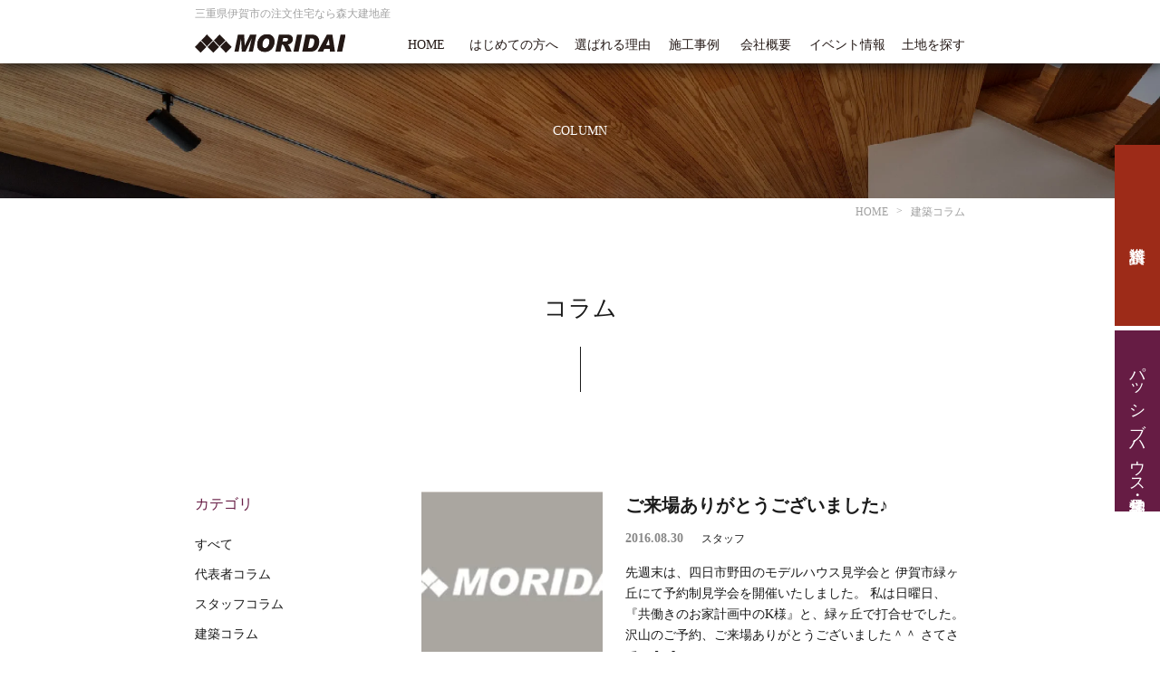

--- FILE ---
content_type: text/html; charset=UTF-8
request_url: https://www.mori-dai.com/column/date/2016/08/
body_size: 64444
content:
<!DOCTYPE html><html lang="ja"><head><meta http-equiv="X-UA-Compatible" content="IE=edge"><meta charset="utf-8"><meta name="viewport" content="width=device-width, initial-scale=1"><meta name="format-detection" content="telephone=no"><title>8月, 2016 | 三重県で注文住宅,新築一戸建てなら伊賀市の森大建地産</title> <script type="application/ld+json">{
  "@context": "https://schema.org",
  "@type": "LocalBusiness",
  "name": "森大建地産",
  "description": "三重県を中心に高気密高断熱住宅を手がける工務店",
  "url": "https://mori-dai.com/",
  "telephone": "+81-59-548-0331",
  "address": {
    "@type": "PostalAddress",
	"streetAddress": "1238",
    "addressLocality": "伊賀市猿野",
    "addressRegion": "三重県",
	"postalCode": "518-1414",
    "addressCountry": "JP"
  },
  "geo": {
    "@type": "GeoCoordinates",
  "latitude": "34.763474",
  "longitude": "136.283844"
  },
  "openingHours": "Mo-Sa 09:00-18:00",
  "priceRange": "¥¥¥"
}</script> <meta http-equiv="Content-Script-Type" content="text/javascript"><meta http-equiv="Content-Style-Type" content="text/css"><link href="https://www.mori-dai.com/new-wp/wp-content/themes/wppackage/assets/css/reset_common.css" type="text/css" rel="stylesheet"><link href="https://www.mori-dai.com/new-wp/wp-content/themes/wppackage/assets/css/content.css" type="text/css" rel="stylesheet"><link href="https://www.mori-dai.com/new-wp/wp-content/themes/wppackage/assets/css/content-style.css" type="text/css" rel="stylesheet"><meta name="robots" content="max-image-preview:large" /><link rel="canonical" href="https://www.mori-dai.com/column/date/2016/08/" /><meta name="generator" content="All in One SEO (AIOSEO) 4.8.7" /><meta property="og:locale" content="ja_JP" /><meta property="og:site_name" content="三重県で注文住宅,新築一戸建てなら伊賀市の森大建地産 | 三重県伊賀市で注文住宅,新築一戸建てならパッシブデザインハウスの森大建地産。一流の建築家と作るパッシブデザイン住宅は、高いデザイン性と高性能を両立。三重県内で一年中快適に過ごせる新築一戸建てを注文住宅で建てるなら一度ご相談ください。" /><meta property="og:type" content="website" /><meta property="og:title" content="建築コラム | 三重県で注文住宅,新築一戸建てなら伊賀市の森大建地産" /><meta property="og:url" content="https://www.mori-dai.com/column/date/2016/08/" /><meta name="twitter:card" content="summary" /><meta name="twitter:title" content="建築コラム | 三重県で注文住宅,新築一戸建てなら伊賀市の森大建地産" /> <script type="application/ld+json" class="aioseo-schema">{"@context":"https:\/\/schema.org","@graph":[{"@type":"BreadcrumbList","@id":"https:\/\/www.mori-dai.com\/column\/date\/2016\/08\/#breadcrumblist","itemListElement":[{"@type":"ListItem","@id":"https:\/\/www.mori-dai.com#listItem","position":1,"name":"\u30db\u30fc\u30e0","item":"https:\/\/www.mori-dai.com","nextItem":{"@type":"ListItem","@id":"https:\/\/www.mori-dai.com\/2016\/#listItem","name":2016}},{"@type":"ListItem","@id":"https:\/\/www.mori-dai.com\/2016\/#listItem","position":2,"name":2016,"item":"https:\/\/www.mori-dai.com\/2016\/","nextItem":{"@type":"ListItem","@id":"https:\/\/www.mori-dai.com\/2016\/08\/#listItem","name":"08"},"previousItem":{"@type":"ListItem","@id":"https:\/\/www.mori-dai.com#listItem","name":"\u30db\u30fc\u30e0"}},{"@type":"ListItem","@id":"https:\/\/www.mori-dai.com\/2016\/08\/#listItem","position":3,"name":"08","previousItem":{"@type":"ListItem","@id":"https:\/\/www.mori-dai.com\/2016\/#listItem","name":2016}}]},{"@type":"CollectionPage","@id":"https:\/\/www.mori-dai.com\/column\/date\/2016\/08\/#collectionpage","url":"https:\/\/www.mori-dai.com\/column\/date\/2016\/08\/","name":"8\u6708, 2016 | \u4e09\u91cd\u770c\u3067\u6ce8\u6587\u4f4f\u5b85,\u65b0\u7bc9\u4e00\u6238\u5efa\u3066\u306a\u3089\u4f0a\u8cc0\u5e02\u306e\u68ee\u5927\u5efa\u5730\u7523","inLanguage":"ja","isPartOf":{"@id":"https:\/\/www.mori-dai.com\/#website"},"breadcrumb":{"@id":"https:\/\/www.mori-dai.com\/column\/date\/2016\/08\/#breadcrumblist"}},{"@type":"Organization","@id":"https:\/\/www.mori-dai.com\/#organization","name":"\u4e09\u91cd\u770c\u3067\u6ce8\u6587\u4f4f\u5b85,\u65b0\u7bc9,\u4e00\u6238\u5efa,\u30ea\u30d5\u30a9\u30fc\u30e0\u306a\u3089\u4f0a\u8cc0\u5e02\u306e\u68ee\u5927\u5efa\u5730\u7523","description":"\u4e09\u91cd\u770c\u4f0a\u8cc0\u5e02\u3067\u6ce8\u6587\u4f4f\u5b85,\u65b0\u7bc9\u4e00\u6238\u5efa\u3066\u306a\u3089\u30d1\u30c3\u30b7\u30d6\u30c7\u30b6\u30a4\u30f3\u30cf\u30a6\u30b9\u306e\u68ee\u5927\u5efa\u5730\u7523\u3002\u4e00\u6d41\u306e\u5efa\u7bc9\u5bb6\u3068\u4f5c\u308b\u30d1\u30c3\u30b7\u30d6\u30c7\u30b6\u30a4\u30f3\u4f4f\u5b85\u306f\u3001\u9ad8\u3044\u30c7\u30b6\u30a4\u30f3\u6027\u3068\u9ad8\u6027\u80fd\u3092\u4e21\u7acb\u3002\u4e09\u91cd\u770c\u5185\u3067\u4e00\u5e74\u4e2d\u5feb\u9069\u306b\u904e\u3054\u305b\u308b\u65b0\u7bc9\u4e00\u6238\u5efa\u3066\u3092\u6ce8\u6587\u4f4f\u5b85\u3067\u5efa\u3066\u308b\u306a\u3089\u4e00\u5ea6\u3054\u76f8\u8ac7\u304f\u3060\u3055\u3044\u3002","url":"https:\/\/www.mori-dai.com\/"},{"@type":"WebSite","@id":"https:\/\/www.mori-dai.com\/#website","url":"https:\/\/www.mori-dai.com\/","name":"\u4e09\u91cd\u770c\u3067\u6ce8\u6587\u4f4f\u5b85,\u65b0\u7bc9\u4e00\u6238\u5efa\u3066\u306a\u3089\u4f0a\u8cc0\u5e02\u306e\u68ee\u5927\u5efa\u5730\u7523","description":"\u4e09\u91cd\u770c\u4f0a\u8cc0\u5e02\u3067\u6ce8\u6587\u4f4f\u5b85,\u65b0\u7bc9\u4e00\u6238\u5efa\u3066\u306a\u3089\u30d1\u30c3\u30b7\u30d6\u30c7\u30b6\u30a4\u30f3\u30cf\u30a6\u30b9\u306e\u68ee\u5927\u5efa\u5730\u7523\u3002\u4e00\u6d41\u306e\u5efa\u7bc9\u5bb6\u3068\u4f5c\u308b\u30d1\u30c3\u30b7\u30d6\u30c7\u30b6\u30a4\u30f3\u4f4f\u5b85\u306f\u3001\u9ad8\u3044\u30c7\u30b6\u30a4\u30f3\u6027\u3068\u9ad8\u6027\u80fd\u3092\u4e21\u7acb\u3002\u4e09\u91cd\u770c\u5185\u3067\u4e00\u5e74\u4e2d\u5feb\u9069\u306b\u904e\u3054\u305b\u308b\u65b0\u7bc9\u4e00\u6238\u5efa\u3066\u3092\u6ce8\u6587\u4f4f\u5b85\u3067\u5efa\u3066\u308b\u306a\u3089\u4e00\u5ea6\u3054\u76f8\u8ac7\u304f\u3060\u3055\u3044\u3002","inLanguage":"ja","publisher":{"@id":"https:\/\/www.mori-dai.com\/#organization"}}]}</script> <link rel='stylesheet' id='tsvg-block-css-css'  href='https://www.mori-dai.com/new-wp/wp-content/plugins/gallery-videos/admin/css/tsvg-block.css?ver=2.4.8' type='text/css' media='all' /><link rel='stylesheet' id='structured-content-frontend-css'  href='https://www.mori-dai.com/new-wp/wp-content/plugins/structured-content/dist/blocks.style.build.css?ver=1.7.0' type='text/css' media='all' /><style id='global-styles-inline-css' type='text/css'>body{--wp--preset--color--black: #000000;--wp--preset--color--cyan-bluish-gray: #abb8c3;--wp--preset--color--white: #ffffff;--wp--preset--color--pale-pink: #f78da7;--wp--preset--color--vivid-red: #cf2e2e;--wp--preset--color--luminous-vivid-orange: #ff6900;--wp--preset--color--luminous-vivid-amber: #fcb900;--wp--preset--color--light-green-cyan: #7bdcb5;--wp--preset--color--vivid-green-cyan: #00d084;--wp--preset--color--pale-cyan-blue: #8ed1fc;--wp--preset--color--vivid-cyan-blue: #0693e3;--wp--preset--color--vivid-purple: #9b51e0;--wp--preset--gradient--vivid-cyan-blue-to-vivid-purple: linear-gradient(135deg,rgba(6,147,227,1) 0%,rgb(155,81,224) 100%);--wp--preset--gradient--light-green-cyan-to-vivid-green-cyan: linear-gradient(135deg,rgb(122,220,180) 0%,rgb(0,208,130) 100%);--wp--preset--gradient--luminous-vivid-amber-to-luminous-vivid-orange: linear-gradient(135deg,rgba(252,185,0,1) 0%,rgba(255,105,0,1) 100%);--wp--preset--gradient--luminous-vivid-orange-to-vivid-red: linear-gradient(135deg,rgba(255,105,0,1) 0%,rgb(207,46,46) 100%);--wp--preset--gradient--very-light-gray-to-cyan-bluish-gray: linear-gradient(135deg,rgb(238,238,238) 0%,rgb(169,184,195) 100%);--wp--preset--gradient--cool-to-warm-spectrum: linear-gradient(135deg,rgb(74,234,220) 0%,rgb(151,120,209) 20%,rgb(207,42,186) 40%,rgb(238,44,130) 60%,rgb(251,105,98) 80%,rgb(254,248,76) 100%);--wp--preset--gradient--blush-light-purple: linear-gradient(135deg,rgb(255,206,236) 0%,rgb(152,150,240) 100%);--wp--preset--gradient--blush-bordeaux: linear-gradient(135deg,rgb(254,205,165) 0%,rgb(254,45,45) 50%,rgb(107,0,62) 100%);--wp--preset--gradient--luminous-dusk: linear-gradient(135deg,rgb(255,203,112) 0%,rgb(199,81,192) 50%,rgb(65,88,208) 100%);--wp--preset--gradient--pale-ocean: linear-gradient(135deg,rgb(255,245,203) 0%,rgb(182,227,212) 50%,rgb(51,167,181) 100%);--wp--preset--gradient--electric-grass: linear-gradient(135deg,rgb(202,248,128) 0%,rgb(113,206,126) 100%);--wp--preset--gradient--midnight: linear-gradient(135deg,rgb(2,3,129) 0%,rgb(40,116,252) 100%);--wp--preset--duotone--dark-grayscale: url('#wp-duotone-dark-grayscale');--wp--preset--duotone--grayscale: url('#wp-duotone-grayscale');--wp--preset--duotone--purple-yellow: url('#wp-duotone-purple-yellow');--wp--preset--duotone--blue-red: url('#wp-duotone-blue-red');--wp--preset--duotone--midnight: url('#wp-duotone-midnight');--wp--preset--duotone--magenta-yellow: url('#wp-duotone-magenta-yellow');--wp--preset--duotone--purple-green: url('#wp-duotone-purple-green');--wp--preset--duotone--blue-orange: url('#wp-duotone-blue-orange');--wp--preset--font-size--small: 13px;--wp--preset--font-size--medium: 20px;--wp--preset--font-size--large: 36px;--wp--preset--font-size--x-large: 42px;}.has-black-color{color: var(--wp--preset--color--black) !important;}.has-cyan-bluish-gray-color{color: var(--wp--preset--color--cyan-bluish-gray) !important;}.has-white-color{color: var(--wp--preset--color--white) !important;}.has-pale-pink-color{color: var(--wp--preset--color--pale-pink) !important;}.has-vivid-red-color{color: var(--wp--preset--color--vivid-red) !important;}.has-luminous-vivid-orange-color{color: var(--wp--preset--color--luminous-vivid-orange) !important;}.has-luminous-vivid-amber-color{color: var(--wp--preset--color--luminous-vivid-amber) !important;}.has-light-green-cyan-color{color: var(--wp--preset--color--light-green-cyan) !important;}.has-vivid-green-cyan-color{color: var(--wp--preset--color--vivid-green-cyan) !important;}.has-pale-cyan-blue-color{color: var(--wp--preset--color--pale-cyan-blue) !important;}.has-vivid-cyan-blue-color{color: var(--wp--preset--color--vivid-cyan-blue) !important;}.has-vivid-purple-color{color: var(--wp--preset--color--vivid-purple) !important;}.has-black-background-color{background-color: var(--wp--preset--color--black) !important;}.has-cyan-bluish-gray-background-color{background-color: var(--wp--preset--color--cyan-bluish-gray) !important;}.has-white-background-color{background-color: var(--wp--preset--color--white) !important;}.has-pale-pink-background-color{background-color: var(--wp--preset--color--pale-pink) !important;}.has-vivid-red-background-color{background-color: var(--wp--preset--color--vivid-red) !important;}.has-luminous-vivid-orange-background-color{background-color: var(--wp--preset--color--luminous-vivid-orange) !important;}.has-luminous-vivid-amber-background-color{background-color: var(--wp--preset--color--luminous-vivid-amber) !important;}.has-light-green-cyan-background-color{background-color: var(--wp--preset--color--light-green-cyan) !important;}.has-vivid-green-cyan-background-color{background-color: var(--wp--preset--color--vivid-green-cyan) !important;}.has-pale-cyan-blue-background-color{background-color: var(--wp--preset--color--pale-cyan-blue) !important;}.has-vivid-cyan-blue-background-color{background-color: var(--wp--preset--color--vivid-cyan-blue) !important;}.has-vivid-purple-background-color{background-color: var(--wp--preset--color--vivid-purple) !important;}.has-black-border-color{border-color: var(--wp--preset--color--black) !important;}.has-cyan-bluish-gray-border-color{border-color: var(--wp--preset--color--cyan-bluish-gray) !important;}.has-white-border-color{border-color: var(--wp--preset--color--white) !important;}.has-pale-pink-border-color{border-color: var(--wp--preset--color--pale-pink) !important;}.has-vivid-red-border-color{border-color: var(--wp--preset--color--vivid-red) !important;}.has-luminous-vivid-orange-border-color{border-color: var(--wp--preset--color--luminous-vivid-orange) !important;}.has-luminous-vivid-amber-border-color{border-color: var(--wp--preset--color--luminous-vivid-amber) !important;}.has-light-green-cyan-border-color{border-color: var(--wp--preset--color--light-green-cyan) !important;}.has-vivid-green-cyan-border-color{border-color: var(--wp--preset--color--vivid-green-cyan) !important;}.has-pale-cyan-blue-border-color{border-color: var(--wp--preset--color--pale-cyan-blue) !important;}.has-vivid-cyan-blue-border-color{border-color: var(--wp--preset--color--vivid-cyan-blue) !important;}.has-vivid-purple-border-color{border-color: var(--wp--preset--color--vivid-purple) !important;}.has-vivid-cyan-blue-to-vivid-purple-gradient-background{background: var(--wp--preset--gradient--vivid-cyan-blue-to-vivid-purple) !important;}.has-light-green-cyan-to-vivid-green-cyan-gradient-background{background: var(--wp--preset--gradient--light-green-cyan-to-vivid-green-cyan) !important;}.has-luminous-vivid-amber-to-luminous-vivid-orange-gradient-background{background: var(--wp--preset--gradient--luminous-vivid-amber-to-luminous-vivid-orange) !important;}.has-luminous-vivid-orange-to-vivid-red-gradient-background{background: var(--wp--preset--gradient--luminous-vivid-orange-to-vivid-red) !important;}.has-very-light-gray-to-cyan-bluish-gray-gradient-background{background: var(--wp--preset--gradient--very-light-gray-to-cyan-bluish-gray) !important;}.has-cool-to-warm-spectrum-gradient-background{background: var(--wp--preset--gradient--cool-to-warm-spectrum) !important;}.has-blush-light-purple-gradient-background{background: var(--wp--preset--gradient--blush-light-purple) !important;}.has-blush-bordeaux-gradient-background{background: var(--wp--preset--gradient--blush-bordeaux) !important;}.has-luminous-dusk-gradient-background{background: var(--wp--preset--gradient--luminous-dusk) !important;}.has-pale-ocean-gradient-background{background: var(--wp--preset--gradient--pale-ocean) !important;}.has-electric-grass-gradient-background{background: var(--wp--preset--gradient--electric-grass) !important;}.has-midnight-gradient-background{background: var(--wp--preset--gradient--midnight) !important;}.has-small-font-size{font-size: var(--wp--preset--font-size--small) !important;}.has-medium-font-size{font-size: var(--wp--preset--font-size--medium) !important;}.has-large-font-size{font-size: var(--wp--preset--font-size--large) !important;}.has-x-large-font-size{font-size: var(--wp--preset--font-size--x-large) !important;}</style><link rel='stylesheet' id='font-awesome-css'  href='https://www.mori-dai.com/new-wp/wp-content/plugins/arconix-shortcodes/includes/css/font-awesome.min.css?ver=4.6.3' type='text/css' media='all' /><link rel='stylesheet' id='arconix-shortcodes-css'  href='https://www.mori-dai.com/new-wp/wp-content/plugins/arconix-shortcodes/includes/css/arconix-shortcodes.min.css?ver=2.1.7' type='text/css' media='all' /><link rel='stylesheet' id='tsvg-fonts-css'  href='https://www.mori-dai.com/new-wp/wp-content/plugins/gallery-videos/public/css/tsvg-fonts.css?ver=2.4.8' type='text/css' media='all' /><link rel='stylesheet' id='responsive-lightbox-swipebox-css'  href='https://www.mori-dai.com/new-wp/wp-content/plugins/responsive-lightbox/assets/swipebox/swipebox.min.css?ver=2.5.0' type='text/css' media='all' /><link rel='stylesheet' id='fancybox-css'  href='https://www.mori-dai.com/new-wp/wp-content/plugins/easy-fancybox/fancybox/1.5.4/jquery.fancybox.min.css?ver=5.9' type='text/css' media='screen' /><style id='fancybox-inline-css' type='text/css'>#fancybox-outer{background:#ffffff}#fancybox-content{background:#ffffff;border-color:#ffffff;color:#000000;}#fancybox-title,#fancybox-title-float-main{color:#fff}</style> <script type='text/javascript' src='https://www.mori-dai.com/new-wp/wp-includes/js/jquery/jquery.min.js?ver=3.6.0' id='jquery-core-js'></script> <script type='text/javascript' src='https://www.mori-dai.com/new-wp/wp-includes/js/jquery/jquery-migrate.min.js?ver=3.3.2' id='jquery-migrate-js'></script> <script type='text/javascript' src='https://www.mori-dai.com/new-wp/wp-content/plugins/responsive-lightbox/assets/swipebox/jquery.swipebox.min.js?ver=2.5.0' id='responsive-lightbox-swipebox-js'></script> <script type='text/javascript' src='https://www.mori-dai.com/new-wp/wp-includes/js/underscore.min.js?ver=1.13.1' id='underscore-js'></script> <script type='text/javascript' src='https://www.mori-dai.com/new-wp/wp-content/plugins/responsive-lightbox/assets/infinitescroll/infinite-scroll.pkgd.min.js?ver=5.9' id='responsive-lightbox-infinite-scroll-js'></script> <script type='text/javascript' id='responsive-lightbox-js-before'>var rlArgs = {"script":"swipebox","selector":"lightbox","customEvents":"","activeGalleries":true,"animation":true,"hideCloseButtonOnMobile":false,"removeBarsOnMobile":false,"hideBars":true,"hideBarsDelay":5000,"videoMaxWidth":1080,"useSVG":true,"loopAtEnd":false,"woocommerce_gallery":false,"ajaxurl":"https:\/\/www.mori-dai.com\/new-wp\/wp-admin\/admin-ajax.php","nonce":"ada815ea32","preview":false,"postId":6215,"scriptExtension":false};</script> <script type='text/javascript' src='https://www.mori-dai.com/new-wp/wp-content/plugins/responsive-lightbox/js/front.js?ver=2.5.0' id='responsive-lightbox-js'></script> <link rel='stylesheet' id='15773-css' href='//www.mori-dai.com/new-wp/wp-content/uploads/custom-css-js/15773.css?v=3844' type="text/css" media='all' /><link rel="llms-sitemap" href="https://www.mori-dai.com/llms.txt" /><style type="text/css" id="wp-custom-css">/* エムブレイン */
.main-wrapper-conversion-box-body-box-bnr.owners_bnr img {
	width:100%;
	
}

@media screen and (min-width: 1301px) {
.main-wrapper-passive {
    background-size: cover !important;
}
}

@media screen and (min-width: 341px) and (max-width: 375px) {
.main-wrapper-passive {
    background-size: cover !important;
}
}

@media screen and (min-width: 376px) and (max-width: 750px) {
.main-wrapper-passive {
    background-size: cover !important;
}
}

@media screen and (min-width: 951px) and (max-width: 1300px) {
.main-wrapper-passive {
    background-size: cover !important;
}
}</style><link href="https://www.mori-dai.com/new-wp/wp-content/themes/wppackage/assets/css/add-style.css" type="text/css" rel="stylesheet">  <script>(function(w,d,s,l,i){w[l]=w[l]||[];w[l].push({'gtm.start':
new Date().getTime(),event:'gtm.js'});var f=d.getElementsByTagName(s)[0],
j=d.createElement(s),dl=l!='dataLayer'?'&l='+l:'';j.async=true;j.src=
'https://www.googletagmanager.com/gtm.js?id='+i+dl;f.parentNode.insertBefore(j,f);
})(window,document,'script','dataLayer','GTM-WBH43D3');</script>  
 <script>(function(w,d,s,l,i){w[l]=w[l]||[];w[l].push({'gtm.start':
new Date().getTime(),event:'gtm.js'});var f=d.getElementsByTagName(s)[0],
j=d.createElement(s),dl=l!='dataLayer'?'&l='+l:'';j.async=true;j.src=
'https://www.googletagmanager.com/gtm.js?id='+i+dl;f.parentNode.insertBefore(j,f);
})(window,document,'script','dataLayer','GTM-NZ63J7VW');</script>    <script>(function(i,s,o,g,r,a,m){i['GoogleAnalyticsObject']=r;i[r]=i[r]||function(){
(i[r].q=i[r].q||[]).push(arguments)},i[r].l=1*new Date();a=s.createElement(o),
m=s.getElementsByTagName(o)[0];a.async=1;a.src=g;m.parentNode.insertBefore(a,m)
})(window,document,'script','//www.google-analytics.com/analytics.js','ga');
ga('create', 'UA-3184361-1', 'auto');
ga('send', 'pageview');</script>  
 <script async src="https://www.googletagmanager.com/gtag/js?id=G-76JTPYGF3V"></script> <script>window.dataLayer = window.dataLayer || [];
  function gtag(){dataLayer.push(arguments);}
  gtag('js', new Date());

  gtag('config', 'G-76JTPYGF3V');</script>  
 <script src="https://www.mori-dai.com/new-wp/wp-content/themes/wppackage/assets/js/common.js"></script>  <script>jQuery(function ($) {
  $(window).on('load',function() {
    $('body').removeClass('preload');
  });
});</script>    <script>(function(w,d,s,l,i){w[l]=w[l]||[];w[l].push({'gtm.start':
new Date().getTime(),event:'gtm.js'});var f=d.getElementsByTagName(s)[0],
j=d.createElement(s),dl=l!='dataLayer'?'&l='+l:'';j.async=true;j.src=
'https://www.googletagmanager.com/gtm.js?id='+i+dl;f.parentNode.insertBefore(j,f);
})(window,document,'script','dataLayer','GTM-WV6X9WDP');</script> </head><body id="column" class="archive date post-type-archive post-type-archive-column inside preload" ontouchstart=""> <noscript><iframe src="https://www.googletagmanager.com/ns.html?id=GTM-WBH43D3"
height="0" width="0" style="display:none;visibility:hidden"></iframe></noscript> <noscript><iframe src="https://www.googletagmanager.com/ns.html?id=GTM-NZ63J7VW"
height="0" width="0" style="display:none;visibility:hidden"></iframe></noscript> <noscript><iframe src="https://www.googletagmanager.com/ns.html?id=GTM-WV6X9WDP"
height="0" width="0" style="display:none;visibility:hidden"></iframe></noscript><div id="body-inner" class="%e3%81%94%e6%9d%a5%e5%a0%b4%e3%81%82%e3%82%8a%e3%81%8c%e3%81%a8%e3%81%86%e3%81%94%e3%81%96%e3%81%84%e3%81%be%e3%81%97%e3%81%9f%e2%99%aa"><header><div class="header-wrapper"><div class="header-wrapper-top"><div class="header-wrapper-top-box"><div class="header-wrapper-top-box-01"><div class="header-wrapper-top-box-01-message"><h1> 三重県伊賀市の注文住宅なら森大建地産</h1></div></div><div class="header-wrapper-top-box-02"><div class="header-wrapper-top-box-02-logo"><div class="header-wrapper-top-box-02-logo-title"> <a href="https://www.mori-dai.com"> <picture> <source media="(max-width: 750px)" srcset="https://www.mori-dai.com/new-wp/wp-content/themes/wppackage/assets/img/common/img_common_logo02.svg" alt="三重県で注文住宅,新築一戸建てなら伊賀市の森大建地産"> <img data-skip-lazy src="https://www.mori-dai.com/new-wp/wp-content/themes/wppackage/assets/img/common/img_common_logo02.svg" alt="三重県で注文住宅,新築一戸建てなら伊賀市の森大建地産" width="166" height="20"> </picture> </a></div></div><div class="header-wrapper-top-box-02-gnavi"><nav><ul><li><a href="https://www.mori-dai.com/">HOME</a></li><li><a href="https://www.mori-dai.com/visitor/">はじめての方へ</a></li><li><a href="https://www.mori-dai.com/reason/">選ばれる理由</a></li><li><a href="https://www.mori-dai.com/product/">施工事例</a></li><li><a href="https://www.mori-dai.com/company/">会社概要</a></li><li><a href="https://www.mori-dai.com/event/">イベント情報</a></li><li><a href="https://www.mori-dai.com/tochi/">土地を探す</a></li></ul></nav></div></div><div class="header-wrapper-top-box-gnavi-sp"><div class="header-wrapper-top-box-gnavi-sp-action"> <span></span> <span></span> <span></span></div><div class="header-wrapper-top-box-gnavi-sp-box"><div class="header-wrapper-top-box-gnavi-sp-box-menu"><nav><ul><li> <span> <a href="https://www.mori-dai.com"> ホーム </a> </span></li><li> <span> <a href="https://www.mori-dai.com/visitor/"> はじめての方へ </a> </span></li><li><dl><dt> <a href="https://www.mori-dai.com/reason/"> 選ばれる理由 </a> <i></i></dt><dd><ul><li> <a href="https://www.mori-dai.com/reason/reason-calculation/"> 性能とデザインの両立 </a></li><li> <a href="https://www.mori-dai.com/reason/reason-design/"> 暮らしのデザイン </a></li><li> <a href="https://www.mori-dai.com/reason/reason-cost/"> トータルコスト </a></li></ul></dd></dl></li><li> <span> <a href="https://www.mori-dai.com/flow/"> 家づくりの流れ </a> </span></li><li> <span> <a href="https://www.mori-dai.com/takumi/"> 住まいの匠たち </a> </span></li><li> <span> <a href="https://www.mori-dai.com/technology/"> 高性能住宅 </a> </span></li><li> <span> <a href="https://www.mori-dai.com/taishin/"> 耐震等級3 </a> </span></li><li> <span> <a href="https://www.mori-dai.com/dannetsu/"> 断熱性能 </a> </span></li><li> <span> <a href="https://www.mori-dai.com/warranty/"> あんしん保証 </a> </span></li><li> <span> <a href="https://www.mori-dai.com/support/"> アフターサポート </a> </span></li><li><dl><dt> <a class="link-none" href="https://www.mori-dai.com"> 森大建地産について </a> <i></i></dt><dd><ul><li> <a href="https://www.mori-dai.com/company/"> 会社概要 </a></li><li> <a href="https://www.mori-dai.com/staff/"> スタッフ紹介 </a></li><li> <a href="https://www.mori-dai.com/media/"> メディア掲載・受賞履歴 </a></li></ul></dd></dl></li><li><dl><dt> <a class="link-none" href="https://www.mori-dai.com"> パッシブデザインハウス </a> <i></i></dt><dd><ul><li> <a href="https://www.mori-dai.com/passive/"> パッシブデザインハウスとは </a></li><li> <a href="https://www.mori-dai.com/passivedesign/"> パッシブハウスの5つのデザイン </a></li><li> <a href="https://www.mori-dai.com/merit/"> パッシブハウスの魅力 </a></li><li> <a href="https://www.mori-dai.com/architect/"> 建築家とつくるパッシブデザイン住宅 </a></li><li> <a href="https://www.mori-dai.com/modelhouse/"> 常設モデルハウス </a></li></ul></dd></dl></li><li><dl><dt> <a class="link-none" href="https://www.mori-dai.com"> インフォメーション </a> <i></i></dt><dd><ul><li> <a href="https://www.mori-dai.com/product/"> 施工事例 </a></li><li> <a href="https://www.mori-dai.com/voice/"> お客様の声 </a></li><li> <a href="https://www.mori-dai.com/event/"> イベント情報 </a></li><li> <a href="https://www.mori-dai.com/news/"> お知らせ </a></li><li> <a href="https://www.mori-dai.com/column/"> 建築コラム </a></li><li> <a href="https://www.mori-dai.com/youtube/"> 動画一覧 </a></li><li> <a href="https://www.mori-dai.com/land/"> 土地探しについて </a></li><li> <a href="https://www.mori-dai.com/tochi/"> 土地を探す </a></li><li> <a href="https://www.mori-dai.com/faq/"> よくある質問 </a></li><li> <a href="https://www.mori-dai.com/consultation/"> 無料相談・モデルハウス見学のお申込み </a></li><li> <a href="https://www.mori-dai.com/guidebook/"> 資料請求 </a></li><li> <a href="https://page.line.me/xat.0000104515.vji?openQrModal=true" target="_blank" rel="nofollow"> LINE登録 </a></li></ul></dd></dl></li><li> <span> <a href="https://www.mori-dai.com/policy/"> プライバシーポリシー </a> </span></li><li> <span> <a href="https://www.mori-dai.com/sitemap/"> サイトマップ </a> </span></li></ul></nav></div></div></div></div></div></div></header><div class="wrapper"><section class="mv"><div class="mv-wrapper"><div class="mv-wrapper-box"><div class="mv-wrapper-box-title"> <span>COLUMN</span></div><div class="mv-wrapper-box-bg"><div class="mv-wrapper-box-bg-img"> <picture> <source media="(max-width: 480px)" srcset="https://www.mori-dai.com/new-wp/wp-content/themes/wppackage/assets/img/common/img_common_mv01-sp.jpg"> <img data-skip-lazy alt="三重県で注文住宅や新築一戸建てを建てるなら森大建地産" src="https://www.mori-dai.com/new-wp/wp-content/themes/wppackage/assets/img/common/img_common_mv01.jpg" width="1425" height="178"> </picture></div></div></div></div></section><div class="mv-wrapper-breadcrumb-wrapper"><nav class="gi-breadcrumbs"><ol class="gi-breadcrumbs__list" itemscope itemtype="http://schema.org/BreadcrumbList"><li class="gi-breadcrumbs__item" itemprop="itemListElement" itemscope itemtype="http://schema.org/ListItem"><a class="gi-breadcrumbs__link" href="https://www.mori-dai.com/" itemprop="item"><span itemprop="name">HOME</span></a><meta itemprop="position" content="1"></li><li class="gi-breadcrumbs__item" itemprop="itemListElement" itemscope itemtype="http://schema.org/ListItem"><a class="gi-breadcrumbs__link" href="https://www.mori-dai.com/column/date/2016/08/" itemprop="item"><span itemprop="name">建築コラム</span></a><meta itemprop="position" content="2"></li></ol></nav></div><div class="wrapper-conversion"><div class="wrapper-conversion-box"><ul><li class="li_index"> <a href="#"> TOP </a></li><li class="li_reserve"> <a href="https://www.mori-dai.com/guidebook/ "> 資料請求 </a></li><li class="li_consultation"> <a href="https://www.mori-dai.com/consultation/"> パッシブハウス見学・住宅相談 </a></li></ul></div></div><section class="content"><div class="content-wrapper"><main><div class="main-wrapper"><div class="main-wrapper-archive"><div class="main-wrapper-archive-03 layout-01"><div class="main-wrapper-archive-03-header"><div class="main-wrapper-archive-03-header-box"><div class="main-wrapper-archive-03-header-box-title"><h2> コラム</h2></div></div></div><div class="main-wrapper-archive-03-body"><div class="main-wrapper-archive-03-body-box"><div class="main-wrapper-archive-03-body-box-box"><ul><li><div class="main-wrapper-archive-03-body-box-box-thumb"> <a href="https://www.mori-dai.com/column/6215/" title="ご来場ありがとうございました♪"> <img src="https://www.mori-dai.com/new-wp/wp-content/themes/wppackage/assets/img/index/img_index_column11.jpg" alt="ご来場ありがとうございました♪"> </a></div><div class="main-wrapper-archive-03-body-box-box-box"><div class="main-wrapper-archive-03-body-box-box-box-title"><h3> ご来場ありがとうございました♪</h3></div><div class="main-wrapper-archive-03-body-box-box-box-info"><div class="main-wrapper-archive-03-body-box-box-box-info-date"> <span> 2016.08.30 </span></div><div class="main-wrapper-archive-03-body-box-box-box-info-category"> <span> <a href="https://www.mori-dai.com/column_cat/staff/" rel="tag">スタッフ</a> </span></div></div><div class="main-wrapper-archive-03-body-box-box-box-message"> 先週末は、四日市野田のモデルハウス見学会と 伊賀市緑ヶ丘にて予約制見学会を開催いたしました。 私は日曜日、『共働きのお家計画中のK様』と、緑ヶ丘で打合せでした。 沢山のご予約、ご来場ありがとうございました＾＾ さてさて、 [&hellip;]</div><div class="main-wrapper-archive-03-body-box-box-box-btn"> <a href="https://www.mori-dai.com/column/6215/"> 詳しく見る </a></div></div></li><li><div class="main-wrapper-archive-03-body-box-box-thumb"> <a href="https://www.mori-dai.com/column/6193/" title="Open Atelier vol.2 ありがとうございました！"> <img src="https://www.mori-dai.com/new-wp/wp-content/themes/wppackage/assets/img/index/img_index_column11.jpg" alt="Open Atelier vol.2 ありがとうございました！"> </a></div><div class="main-wrapper-archive-03-body-box-box-box"><div class="main-wrapper-archive-03-body-box-box-box-title"><h3> Open Atelier vol.2 ありがとうございました！</h3></div><div class="main-wrapper-archive-03-body-box-box-box-info"><div class="main-wrapper-archive-03-body-box-box-box-info-date"> <span> 2016.08.29 </span></div><div class="main-wrapper-archive-03-body-box-box-box-info-category"> <span> <a href="https://www.mori-dai.com/column_cat/staff/" rel="tag">スタッフ</a> </span></div></div><div class="main-wrapper-archive-03-body-box-box-box-message"> おはようございます（＾_＾）！ 27日は、 住まいのライブラリーでのオープンアトリエに た〜〜くさんの方にご来場いただきました（；＿；） &nbsp; ありがとうございました♥️ &nbsp; 27日は、 季節の変わり目 [&hellip;]</div><div class="main-wrapper-archive-03-body-box-box-box-btn"> <a href="https://www.mori-dai.com/column/6193/"> 詳しく見る </a></div></div></li><li><div class="main-wrapper-archive-03-body-box-box-thumb"> <a href="https://www.mori-dai.com/column/6187/"> <img width="400" height="299" src="https://www.mori-dai.com/new-wp/wp-content/uploads/2016/08/2016-08-23-16.58.55-e1471941200424.jpg" class="attachment-post-thumbnail size-post-thumbnail wp-post-image" alt="" loading="lazy" /> </a></div><div class="main-wrapper-archive-03-body-box-box-box"><div class="main-wrapper-archive-03-body-box-box-box-title"><h3> イオン、イベント頑張ります♪＾＾</h3></div><div class="main-wrapper-archive-03-body-box-box-box-info"><div class="main-wrapper-archive-03-body-box-box-box-info-date"> <span> 2016.08.23 </span></div><div class="main-wrapper-archive-03-body-box-box-box-info-category"> <span> <a href="https://www.mori-dai.com/column_cat/staff/" rel="tag">スタッフ</a> </span></div></div><div class="main-wrapper-archive-03-body-box-box-box-message"> こんにちは＾＾ 住まいのライブラリーです♪ &nbsp; 先日よりイベント案内させて頂いていますが、 本日は住まいのライブラリーでは、 イベントの為店内配置換えさせて頂きました！！ &nbsp; いつもより広いキッズスペ [&hellip;]</div><div class="main-wrapper-archive-03-body-box-box-box-btn"> <a href="https://www.mori-dai.com/column/6187/"> 詳しく見る </a></div></div></li><li><div class="main-wrapper-archive-03-body-box-box-thumb"> <a href="https://www.mori-dai.com/column/6188/" title="大工さんのお手製です♪"> <img src="https://www.mori-dai.com/new-wp/wp-content/themes/wppackage/assets/img/index/img_index_column11.jpg" alt="大工さんのお手製です♪"> </a></div><div class="main-wrapper-archive-03-body-box-box-box"><div class="main-wrapper-archive-03-body-box-box-box-title"><h3> 大工さんのお手製です♪</h3></div><div class="main-wrapper-archive-03-body-box-box-box-info"><div class="main-wrapper-archive-03-body-box-box-box-info-date"> <span> 2016.08.19 </span></div><div class="main-wrapper-archive-03-body-box-box-box-info-category"> <span> <a href="https://www.mori-dai.com/column_cat/staff/" rel="tag">スタッフ</a> </span></div></div><div class="main-wrapper-archive-03-body-box-box-box-message"> お盆も終わり、お子様たちの夏休みも残り2週間程となりました。 毎日暑い中、現場で仕事を進めてくれている大工さんや職人さんには頭が下がります。 さて、今日は事務所にある加工場で森田大工の姿を見かけたので 『何をされているの [&hellip;]</div><div class="main-wrapper-archive-03-body-box-box-box-btn"> <a href="https://www.mori-dai.com/column/6188/"> 詳しく見る </a></div></div></li><li><div class="main-wrapper-archive-03-body-box-box-thumb"> <a href="https://www.mori-dai.com/column/6179/" title="共働きのお家計画中～クロス・カーテン～"> <img src="https://www.mori-dai.com/new-wp/wp-content/themes/wppackage/assets/img/index/img_index_column11.jpg" alt="共働きのお家計画中～クロス・カーテン～"> </a></div><div class="main-wrapper-archive-03-body-box-box-box"><div class="main-wrapper-archive-03-body-box-box-box-title"><h3> 共働きのお家計画中～クロス・カーテン～</h3></div><div class="main-wrapper-archive-03-body-box-box-box-info"><div class="main-wrapper-archive-03-body-box-box-box-info-date"> <span> 2016.08.09 </span></div><div class="main-wrapper-archive-03-body-box-box-box-info-category"> <span> <a href="https://www.mori-dai.com/column_cat/staff/" rel="tag">スタッフ</a> </span></div></div><div class="main-wrapper-archive-03-body-box-box-box-message"> 毎日暑い日が続いています。 事務所は男性が多いので割と強めにクーラーがかかっておりますが ひとたび外へ、現場へと出ると汗だく必須の時期です(・_・;) 体調管理には気を付けたいものです。 さて、「共働きのお家」計画中のＫ [&hellip;]</div><div class="main-wrapper-archive-03-body-box-box-box-btn"> <a href="https://www.mori-dai.com/column/6179/"> 詳しく見る </a></div></div></li><li><div class="main-wrapper-archive-03-body-box-box-thumb"> <a href="https://www.mori-dai.com/column/6176/" title="森大もお家に出逢いました～♪"> <img src="https://www.mori-dai.com/new-wp/wp-content/themes/wppackage/assets/img/index/img_index_column11.jpg" alt="森大もお家に出逢いました～♪"> </a></div><div class="main-wrapper-archive-03-body-box-box-box"><div class="main-wrapper-archive-03-body-box-box-box-title"><h3> 森大もお家に出逢いました～♪</h3></div><div class="main-wrapper-archive-03-body-box-box-box-info"><div class="main-wrapper-archive-03-body-box-box-box-info-date"> <span> 2016.08.09 </span></div><div class="main-wrapper-archive-03-body-box-box-box-info-category"> <span> <a href="https://www.mori-dai.com/column_cat/staff/" rel="tag">スタッフ</a> </span></div></div><div class="main-wrapper-archive-03-body-box-box-box-message"> みなさんこんにちは～＾＾ 自宅でも、とうとう　終日エアコンをつけてしまいました・・・ 酷暑・・・ 「秋ってさ～～～、 いつからはじまるもんなのよ～」 と長男に・・・＾＾； 「学校が始まる頃にはちょっとマシになっていると思 [&hellip;]</div><div class="main-wrapper-archive-03-body-box-box-box-btn"> <a href="https://www.mori-dai.com/column/6176/"> 詳しく見る </a></div></div></li><li><div class="main-wrapper-archive-03-body-box-box-thumb"> <a href="https://www.mori-dai.com/column/6155/" title="8月のオープンアトリエ（＾＾）"> <img src="https://www.mori-dai.com/new-wp/wp-content/themes/wppackage/assets/img/index/img_index_column11.jpg" alt="8月のオープンアトリエ（＾＾）"> </a></div><div class="main-wrapper-archive-03-body-box-box-box"><div class="main-wrapper-archive-03-body-box-box-box-title"><h3> 8月のオープンアトリエ（＾＾）</h3></div><div class="main-wrapper-archive-03-body-box-box-box-info"><div class="main-wrapper-archive-03-body-box-box-box-info-date"> <span> 2016.08.07 </span></div><div class="main-wrapper-archive-03-body-box-box-box-info-category"> <span> <a href="https://www.mori-dai.com/column_cat/staff/" rel="tag">スタッフ</a> </span></div></div><div class="main-wrapper-archive-03-body-box-box-box-message"> みなさんこんにちは～（＾＾） ８月は例年よりも暑い日が続く予報とのこと・・・ もうすぐに迫ったお盆休みは暑い日々になるのでしょうね～（；；） 今年は「山の日」なんて新しい祝日も・・・ 「海の日は良いけど、山の日はもっとハ [&hellip;]</div><div class="main-wrapper-archive-03-body-box-box-box-btn"> <a href="https://www.mori-dai.com/column/6155/"> 詳しく見る </a></div></div></li><li><div class="main-wrapper-archive-03-body-box-box-thumb"> <a href="https://www.mori-dai.com/column/6170/" title="夏休み真っ只中！"> <img src="https://www.mori-dai.com/new-wp/wp-content/themes/wppackage/assets/img/index/img_index_column11.jpg" alt="夏休み真っ只中！"> </a></div><div class="main-wrapper-archive-03-body-box-box-box"><div class="main-wrapper-archive-03-body-box-box-box-title"><h3> 夏休み真っ只中！</h3></div><div class="main-wrapper-archive-03-body-box-box-box-info"><div class="main-wrapper-archive-03-body-box-box-box-info-date"> <span> 2016.08.05 </span></div><div class="main-wrapper-archive-03-body-box-box-box-info-category"> <span> <a href="https://www.mori-dai.com/column_cat/staff/" rel="tag">スタッフ</a> </span></div></div><div class="main-wrapper-archive-03-body-box-box-box-message"> みなさんこんにちは～～（＾＾） なんだかブログの更新が久しぶり～～～となってしまいました。 今山です♪ 今年は、長男が小学生になり、 下校の時間のことや　長期の休暇のことで いろいろわがままにお仕事させてもらっていますｍ [&hellip;]</div><div class="main-wrapper-archive-03-body-box-box-box-btn"> <a href="https://www.mori-dai.com/column/6170/"> 詳しく見る </a></div></div></li><li><div class="main-wrapper-archive-03-body-box-box-thumb"> <a href="https://www.mori-dai.com/column/6148/"> <img width="400" height="299" src="https://www.mori-dai.com/new-wp/wp-content/uploads/2016/08/2016-08-01-11.32.26-e1470020899210.jpg" class="attachment-post-thumbnail size-post-thumbnail wp-post-image" alt="" loading="lazy" /> </a></div><div class="main-wrapper-archive-03-body-box-box-box"><div class="main-wrapper-archive-03-body-box-box-box-title"><h3> ８月入りました＾＾</h3></div><div class="main-wrapper-archive-03-body-box-box-box-info"><div class="main-wrapper-archive-03-body-box-box-box-info-date"> <span> 2016.08.01 </span></div><div class="main-wrapper-archive-03-body-box-box-box-info-category"> <span> <a href="https://www.mori-dai.com/column_cat/staff/" rel="tag">スタッフ</a> </span></div></div><div class="main-wrapper-archive-03-body-box-box-box-message"> こんにちは＾＾ 住まいのライブラリーです♪ ８月に入りました♪ ライブラリーの店頭カレンダーも８月になりました！！ お隣の本ですがＤＩＹ本です＾＾♪ 可愛い棚等簡単に作れちゃいます♪ 是非ライブラリーにお越しの場合は覗い [&hellip;]</div><div class="main-wrapper-archive-03-body-box-box-box-btn"> <a href="https://www.mori-dai.com/column/6148/"> 詳しく見る </a></div></div></li></ul></div><div class="main-wrapper-archive-03-body-box-pager"><div class="main-wrapper-archive-03-body-box-pager-box"><div class="main-wrapper-archive-03-body-box-pager-box-box"></div></div></div></div></div><div class="main-wrapper-archive-03-footer"><div class="main-wrapper-archive-03-footer-box layout-01"><div class="main-wrapper-archive-03-footer-box-title"> <span> カテゴリ </span></div><div class="main-wrapper-archive-03-footer-box-box"><ul><li> <a href="https://www.mori-dai.com/column/"> すべて </a></li><li> <a href="https://www.mori-dai.com/column_cat/ceo/"> 代表者コラム </a></li><li> <a href="https://www.mori-dai.com/column_cat/staff"> スタッフコラム </a></li><li> <a href="https://www.mori-dai.com/column_cat/architecture/"> 建築コラム </a></li></ul></div></div><div class="main-wrapper-archive-03-footer-box layout-02"><div class="main-wrapper-archive-03-footer-box-title"> <span> アーカイブ </span> <i></i></div><div class="main-wrapper-archive-03-footer-box-box" id="arc-link"><li><a href='https://www.mori-dai.com/column/date/2026/01/'>2026年1月</a>&nbsp;(3)</li><li><a href='https://www.mori-dai.com/column/date/2025/12/'>2025年12月</a>&nbsp;(8)</li><li><a href='https://www.mori-dai.com/column/date/2025/11/'>2025年11月</a>&nbsp;(4)</li><li><a href='https://www.mori-dai.com/column/date/2025/10/'>2025年10月</a>&nbsp;(4)</li><li><a href='https://www.mori-dai.com/column/date/2025/09/'>2025年9月</a>&nbsp;(4)</li><li><a href='https://www.mori-dai.com/column/date/2025/08/'>2025年8月</a>&nbsp;(3)</li><li><a href='https://www.mori-dai.com/column/date/2025/07/'>2025年7月</a>&nbsp;(5)</li><li><a href='https://www.mori-dai.com/column/date/2025/06/'>2025年6月</a>&nbsp;(3)</li><li><a href='https://www.mori-dai.com/column/date/2025/05/'>2025年5月</a>&nbsp;(3)</li><li><a href='https://www.mori-dai.com/column/date/2023/05/'>2023年5月</a>&nbsp;(7)</li><li><a href='https://www.mori-dai.com/column/date/2023/04/'>2023年4月</a>&nbsp;(15)</li><li><a href='https://www.mori-dai.com/column/date/2023/03/'>2023年3月</a>&nbsp;(16)</li><li><a href='https://www.mori-dai.com/column/date/2023/02/'>2023年2月</a>&nbsp;(14)</li><li><a href='https://www.mori-dai.com/column/date/2023/01/'>2023年1月</a>&nbsp;(16)</li><li><a href='https://www.mori-dai.com/column/date/2022/12/'>2022年12月</a>&nbsp;(16)</li><li><a href='https://www.mori-dai.com/column/date/2022/11/'>2022年11月</a>&nbsp;(15)</li><li><a href='https://www.mori-dai.com/column/date/2022/10/'>2022年10月</a>&nbsp;(15)</li><li><a href='https://www.mori-dai.com/column/date/2022/09/'>2022年9月</a>&nbsp;(11)</li><li><a href='https://www.mori-dai.com/column/date/2022/08/'>2022年8月</a>&nbsp;(4)</li><li><a href='https://www.mori-dai.com/column/date/2022/02/'>2022年2月</a>&nbsp;(3)</li><li><a href='https://www.mori-dai.com/column/date/2022/01/'>2022年1月</a>&nbsp;(2)</li><li><a href='https://www.mori-dai.com/column/date/2021/12/'>2021年12月</a>&nbsp;(5)</li><li><a href='https://www.mori-dai.com/column/date/2021/11/'>2021年11月</a>&nbsp;(2)</li><li><a href='https://www.mori-dai.com/column/date/2021/09/'>2021年9月</a>&nbsp;(3)</li><li><a href='https://www.mori-dai.com/column/date/2021/08/'>2021年8月</a>&nbsp;(1)</li><li><a href='https://www.mori-dai.com/column/date/2021/07/'>2021年7月</a>&nbsp;(5)</li><li><a href='https://www.mori-dai.com/column/date/2021/06/'>2021年6月</a>&nbsp;(6)</li><li><a href='https://www.mori-dai.com/column/date/2021/05/'>2021年5月</a>&nbsp;(7)</li><li><a href='https://www.mori-dai.com/column/date/2021/04/'>2021年4月</a>&nbsp;(9)</li><li><a href='https://www.mori-dai.com/column/date/2021/03/'>2021年3月</a>&nbsp;(12)</li><li><a href='https://www.mori-dai.com/column/date/2021/02/'>2021年2月</a>&nbsp;(11)</li><li><a href='https://www.mori-dai.com/column/date/2021/01/'>2021年1月</a>&nbsp;(9)</li><li><a href='https://www.mori-dai.com/column/date/2020/12/'>2020年12月</a>&nbsp;(7)</li><li><a href='https://www.mori-dai.com/column/date/2020/11/'>2020年11月</a>&nbsp;(8)</li><li><a href='https://www.mori-dai.com/column/date/2020/08/'>2020年8月</a>&nbsp;(3)</li><li><a href='https://www.mori-dai.com/column/date/2020/07/'>2020年7月</a>&nbsp;(1)</li><li><a href='https://www.mori-dai.com/column/date/2020/04/'>2020年4月</a>&nbsp;(4)</li><li><a href='https://www.mori-dai.com/column/date/2020/01/'>2020年1月</a>&nbsp;(1)</li><li><a href='https://www.mori-dai.com/column/date/2019/12/'>2019年12月</a>&nbsp;(3)</li><li><a href='https://www.mori-dai.com/column/date/2019/11/'>2019年11月</a>&nbsp;(1)</li><li><a href='https://www.mori-dai.com/column/date/2019/10/'>2019年10月</a>&nbsp;(1)</li><li><a href='https://www.mori-dai.com/column/date/2019/09/'>2019年9月</a>&nbsp;(5)</li><li><a href='https://www.mori-dai.com/column/date/2019/08/'>2019年8月</a>&nbsp;(2)</li><li><a href='https://www.mori-dai.com/column/date/2019/07/'>2019年7月</a>&nbsp;(2)</li><li><a href='https://www.mori-dai.com/column/date/2019/06/'>2019年6月</a>&nbsp;(3)</li><li><a href='https://www.mori-dai.com/column/date/2019/05/'>2019年5月</a>&nbsp;(2)</li><li><a href='https://www.mori-dai.com/column/date/2019/04/'>2019年4月</a>&nbsp;(4)</li><li><a href='https://www.mori-dai.com/column/date/2019/03/'>2019年3月</a>&nbsp;(5)</li><li><a href='https://www.mori-dai.com/column/date/2019/02/'>2019年2月</a>&nbsp;(3)</li><li><a href='https://www.mori-dai.com/column/date/2019/01/'>2019年1月</a>&nbsp;(6)</li><li><a href='https://www.mori-dai.com/column/date/2018/12/'>2018年12月</a>&nbsp;(8)</li><li><a href='https://www.mori-dai.com/column/date/2018/11/'>2018年11月</a>&nbsp;(8)</li><li><a href='https://www.mori-dai.com/column/date/2018/10/'>2018年10月</a>&nbsp;(6)</li><li><a href='https://www.mori-dai.com/column/date/2018/09/'>2018年9月</a>&nbsp;(3)</li><li><a href='https://www.mori-dai.com/column/date/2018/08/'>2018年8月</a>&nbsp;(3)</li><li><a href='https://www.mori-dai.com/column/date/2018/07/'>2018年7月</a>&nbsp;(3)</li><li><a href='https://www.mori-dai.com/column/date/2018/06/'>2018年6月</a>&nbsp;(5)</li><li><a href='https://www.mori-dai.com/column/date/2018/05/'>2018年5月</a>&nbsp;(11)</li><li><a href='https://www.mori-dai.com/column/date/2018/04/'>2018年4月</a>&nbsp;(12)</li><li><a href='https://www.mori-dai.com/column/date/2018/03/'>2018年3月</a>&nbsp;(22)</li><li><a href='https://www.mori-dai.com/column/date/2018/02/'>2018年2月</a>&nbsp;(24)</li><li><a href='https://www.mori-dai.com/column/date/2018/01/'>2018年1月</a>&nbsp;(3)</li><li><a href='https://www.mori-dai.com/column/date/2017/12/'>2017年12月</a>&nbsp;(2)</li><li><a href='https://www.mori-dai.com/column/date/2017/11/'>2017年11月</a>&nbsp;(7)</li><li><a href='https://www.mori-dai.com/column/date/2017/10/'>2017年10月</a>&nbsp;(2)</li><li><a href='https://www.mori-dai.com/column/date/2017/09/'>2017年9月</a>&nbsp;(9)</li><li><a href='https://www.mori-dai.com/column/date/2017/08/'>2017年8月</a>&nbsp;(6)</li><li><a href='https://www.mori-dai.com/column/date/2017/07/'>2017年7月</a>&nbsp;(8)</li><li><a href='https://www.mori-dai.com/column/date/2017/06/'>2017年6月</a>&nbsp;(8)</li><li><a href='https://www.mori-dai.com/column/date/2017/05/'>2017年5月</a>&nbsp;(6)</li><li><a href='https://www.mori-dai.com/column/date/2017/04/'>2017年4月</a>&nbsp;(4)</li><li><a href='https://www.mori-dai.com/column/date/2017/03/'>2017年3月</a>&nbsp;(5)</li><li><a href='https://www.mori-dai.com/column/date/2017/02/'>2017年2月</a>&nbsp;(6)</li><li><a href='https://www.mori-dai.com/column/date/2017/01/'>2017年1月</a>&nbsp;(14)</li><li><a href='https://www.mori-dai.com/column/date/2016/12/'>2016年12月</a>&nbsp;(14)</li><li><a href='https://www.mori-dai.com/column/date/2016/11/'>2016年11月</a>&nbsp;(13)</li><li><a href='https://www.mori-dai.com/column/date/2016/10/'>2016年10月</a>&nbsp;(19)</li><li><a href='https://www.mori-dai.com/column/date/2016/09/'>2016年9月</a>&nbsp;(7)</li><li><a href='https://www.mori-dai.com/column/date/2016/08/' aria-current="page">2016年8月</a>&nbsp;(9)</li><li><a href='https://www.mori-dai.com/column/date/2016/07/'>2016年7月</a>&nbsp;(12)</li><li><a href='https://www.mori-dai.com/column/date/2016/06/'>2016年6月</a>&nbsp;(4)</li><li><a href='https://www.mori-dai.com/column/date/2016/05/'>2016年5月</a>&nbsp;(10)</li><li><a href='https://www.mori-dai.com/column/date/2016/04/'>2016年4月</a>&nbsp;(7)</li><li><a href='https://www.mori-dai.com/column/date/2016/03/'>2016年3月</a>&nbsp;(10)</li><li><a href='https://www.mori-dai.com/column/date/2016/02/'>2016年2月</a>&nbsp;(18)</li><li><a href='https://www.mori-dai.com/column/date/2016/01/'>2016年1月</a>&nbsp;(18)</li><li><a href='https://www.mori-dai.com/column/date/2015/12/'>2015年12月</a>&nbsp;(5)</li><li><a href='https://www.mori-dai.com/column/date/2015/11/'>2015年11月</a>&nbsp;(3)</li><li><a href='https://www.mori-dai.com/column/date/2015/10/'>2015年10月</a>&nbsp;(7)</li><li><a href='https://www.mori-dai.com/column/date/2015/09/'>2015年9月</a>&nbsp;(12)</li><li><a href='https://www.mori-dai.com/column/date/2015/08/'>2015年8月</a>&nbsp;(7)</li><li><a href='https://www.mori-dai.com/column/date/2015/07/'>2015年7月</a>&nbsp;(15)</li><li><a href='https://www.mori-dai.com/column/date/2015/06/'>2015年6月</a>&nbsp;(12)</li></div></div></div></div></div><div class="main-wrapper-news"><div class="main-wrapper-news-box"><div class="main-wrapper-news-box-header"><div class="main-wrapper-news-box-header-box"><div class="main-wrapper-news-box-header-box-title"><h2> <a href="https://www.mori-dai.com/guidebook/"> お役立ち情報<br>こちらから </a></h2></div></div></div></div></div><div class="main-wrapper-conversion"><div class="main-wrapper-conversion-box"><div class="main-wrapper-conversion-box-body"><div class="main-wrapper-conversion-box-body-box"><ul><li><div class="main-wrapper-conversion-box-body-box-bnr"> <a href="https://www.mori-dai.com/event/"> <picture> <source media="(max-width: 750px)" srcset="https://www.mori-dai.com/new-wp/wp-content/themes/wppackage/assets/img/common/img_common_reserve01-sp.jpg"> <img loading="lazy" alt="イベント情報" src ="https://www.mori-dai.com/new-wp/wp-content/themes/wppackage/assets/img/common/img_common_reserve01.jpg" width="400" height="201"> </picture> </a></div></li><li><div class="main-wrapper-conversion-box-body-box-bnr"> <a href="https://www.mori-dai.com/consultation/"> <picture> <source media="(max-width: 750px)" srcset="https://www.mori-dai.com/new-wp/wp-content/themes/wppackage/assets/img/common/img_index_consultation01-sp.jpg"> <img loading="lazy" alt="無料相談会" src ="https://www.mori-dai.com/new-wp/wp-content/themes/wppackage/assets/img/common/img_index_consultation01.jpg" width="400" height="201"> </picture> </a></div></li></ul></div></div></div></div><div class="main-wrapper-conversion"><div class="main-wrapper-conversion-box"><div class="main-wrapper-conversion-box-body"><div class="main-wrapper-conversion-box-body-box"><div class="main-wrapper-conversion-box-body-box-bnr owners_bnr"> <a href="https://mori-dai.ambassador-cloud.biz/login" target="_blank"> <picture> <source media="(max-width: 850px)" srcset="https://www.mori-dai.com/new-wp/wp-content/themes/wppackage/assets/img/common/moridai_owners_banner01-sp.jpg"> <img loading="lazy" alt="森大オーナーズクラブ" src ="https://www.mori-dai.com/new-wp/wp-content/themes/wppackage/assets/img/common/moridai_owners_banner01.jpg" width="850" height="200"> </picture> </a></div></div></div></div></div></div></main></div></section></div><footer><div class="footer-wrapper"><div class="footer-wrapper-box"><div class="footer-wrapper-box-pagetop"> <a href="#"> <span> TOP </span> </a></div><div class="footer-wrapper-box-top"><div class="footer-wrapper-box-top-box"><div class="footer-wrapper-box-top-box-company"><div class="footer-wrapper-box-top-box-company-header"><div class="footer-wrapper-box-top-box-company-header-logo"> <a href="https://www.mori-dai.com"> <picture> <source media="(max-width: 750px)" srcset="https://www.mori-dai.com/new-wp/wp-content/themes/wppackage/assets/img/common/img_common_logo01.svg"> <img loading="lazy" alt="三重県で注文住宅,新築一戸建てなら伊賀市の森大建地産" src ="https://www.mori-dai.com/new-wp/wp-content/themes/wppackage/assets/img/common/img_common_logo01.svg" width="191" height="23"> </picture> </a></div><div class="footer-wrapper-box-top-box-company-header-name"> <span> 森大建地産（株）一級建築事務所 </span></div><div class="footer-wrapper-box-top-box-company-header-address"> <span> 三重県伊賀市猿野1238 </span></div></div><div class="footer-wrapper-box-top-box-company-body"><div class="footer-wrapper-box-top-box-company-body-info"> <span> 月 – 日曜 10:00 – 17:00 </span> <span> 水・木曜 定休 </span></div></div><div class="footer-wrapper-box-top-box-company-footer"><div class="footer-wrapper-box-top-box-company-footer-btn"> <a class="btn-01" href="https://www.mori-dai.com/company/"> 会社概要 </a></div></div></div></div></div><div class="footer-wrapper-box-mid"><div class="footer-wrapper-box-mid-box"><div class="footer-wrapper-box-mid-box-sitemap"><div class="footer-wrapper-box-mid-box-sitemap-box"><div class="footer-wrapper-box-mid-box-sitemap-box-box"><div class="footer-wrapper-box-mid-box-sitemap-box-box-title"> <span> ABOUT US </span></div><div class="footer-wrapper-box-mid-box-sitemap-box-box-box"><nav><ul><li><a href="https://www.mori-dai.com/visitor/">はじめての方へ</a></li><li><a href="https://www.mori-dai.com/reason/">選ばれる理由</a><ul class="sub-menu"><li><a href="https://www.mori-dai.com/reason/reason-calculation/">性能とデザインの両立</a></li><li><a href="https://www.mori-dai.com/reason/reason-design/">暮らしのデザイン</a></li><li><a href="https://www.mori-dai.com/reason/reason-cost/">トータルコスト</a></li></ul></li><li><a href="https://www.mori-dai.com/flow/">家づくりの流れ</a></li><li><a href="https://www.mori-dai.com/takumi/">住まいの匠たち</a></li><li><a href="https://www.mori-dai.com/technology/">高性能住宅</a></li><li><a href="https://www.mori-dai.com/taishin/">耐震等級3</a></li><li><a href="https://www.mori-dai.com/dannetsu/">断熱性能</a></li><li><a href="https://www.mori-dai.com/warranty/">あんしん保証</a></li><li><a href="https://www.mori-dai.com/support/">アフターサポート</a></li></ul></nav></div></div><div class="footer-wrapper-box-mid-box-sitemap-box-box"><div class="footer-wrapper-box-mid-box-sitemap-box-box-title"> <span> COMPANY </span></div><div class="footer-wrapper-box-mid-box-sitemap-box-box-box"><nav><ul><li><a href="https://www.mori-dai.com/company/">会社概要</a></li><li><a href="https://www.mori-dai.com/staff/">スタッフ紹介</a></li><li><a href="https://www.mori-dai.com/media/">メディア掲載・受賞履歴</a></li></ul></nav></div></div></div><div class="footer-wrapper-box-mid-box-sitemap-box"><div class="footer-wrapper-box-mid-box-sitemap-box-box"><div class="footer-wrapper-box-mid-box-sitemap-box-box-title"> <span> PASSIVE HOUSE </span></div><div class="footer-wrapper-box-mid-box-sitemap-box-box-box"><nav><ul><li><a href="https://www.mori-dai.com/passive/">パッシブデザインハウスとは</a></li><li><a href="https://www.mori-dai.com/passivedesign/">パッシブハウスの5つのデザイン</a></li><li><a href="https://www.mori-dai.com/merit/">パッシブハウスの魅力</a></li><li><a href="https://www.mori-dai.com/architect/">建築家とつくるパッシブデザイン住宅</a></li><li><a href="https://www.mori-dai.com/modelhouse/">常設モデルハウス</a></li></ul></nav></div></div><div class="footer-wrapper-box-mid-box-sitemap-box-box"><div class="footer-wrapper-box-mid-box-sitemap-box-box-title"> <span> INFORMATION </span></div><div class="footer-wrapper-box-mid-box-sitemap-box-box-box"><nav><ul><li><a href="https://www.mori-dai.com/product/">施工事例</a></li><li><a href="https://www.mori-dai.com/voice/">お客様の声</a></li><li><a href="https://www.mori-dai.com/event/">イベント情報</a></li><li><a href="https://www.mori-dai.com/news/">お知らせ</a></li><li><a href="https://www.mori-dai.com/column/">建築コラム</a></li><li><a href="https://www.mori-dai.com/youtube/">動画一覧</a></li><li><a href="https://www.mori-dai.com/land/">土地探しについて</a></li><li><a href="https://www.mori-dai.com/tochi/">土地を探す</a></li><li><a href="https://www.mori-dai.com/faq/">よくある質問</a></li><li><a href="https://www.mori-dai.com/guidebook/">資料請求</a></li><li><a href="https://page.line.me/xat.0000104515.vji?openQrModal=true" rel="nofollow noreferrer" target="_blank">LINE登録</a></li></ul></nav></div></div></div></div></div></div></div><div class="footer-wrapper-box"><div class="footer-wrapper-box-bot-01"><div class="footer-wrapper-box-bot-01-box"><div class="footer-wrapper-box-bot-01-box-nav"><nav><ul><li><a href="https://www.mori-dai.com/policy/">プライバシーポリシー</a></li><li><a href="https://www.mori-dai.com/sitemap/">サイトマップ</a></li></ul></nav></div></div></div></div><div class="footer-wrapper-box"><div class="footer-wrapper-box-bot-02"><div class="footer-wrapper-box-bot-02-box"><div class="footer-wrapper-box-bot-02-box-copyright"> <span> 2026  &copy; MORIDAI All Rights Reserved. </span></div></div></div></div></div></footer></div> <script>window.wpsc_print_css_uri = 'https://www.mori-dai.com/new-wp/wp-content/plugins/structured-content/dist/print.css';</script> <script type="text/javascript">(function(add, cla){window['UserHeatTag']=cla;window[cla]=window[cla]||function(){(window[cla].q=window[cla].q||[]).push(arguments)},window[cla].l=1*new Date();var ul=document.createElement('script');var tag = document.getElementsByTagName('script')[0];ul.async=1;ul.src=add;tag.parentNode.insertBefore(ul,tag);})('//uh.nakanohito.jp/uhj2/uh.js', '_uhtracker');_uhtracker({id:'uhWmTUBY0N'});</script> <script type='text/javascript' src='https://www.mori-dai.com/new-wp/wp-content/plugins/structured-content/dist/app.build.js?ver=1.7.0' id='structured-content-frontend-js'></script> <script type='text/javascript' src='https://www.mori-dai.com/new-wp/wp-content/plugins/easy-fancybox/vendor/purify.min.js?ver=5.9' id='fancybox-purify-js'></script> <script type='text/javascript' src='https://www.mori-dai.com/new-wp/wp-content/plugins/easy-fancybox/fancybox/1.5.4/jquery.fancybox.min.js?ver=5.9' id='jquery-fancybox-js'></script> <script type='text/javascript' id='jquery-fancybox-js-after'>var fb_timeout, fb_opts={'autoScale':true,'showCloseButton':true,'width':560,'height':340,'margin':20,'pixelRatio':'false','padding':10,'centerOnScroll':false,'enableEscapeButton':true,'speedIn':300,'speedOut':300,'overlayShow':true,'hideOnOverlayClick':true,'overlayColor':'#000','overlayOpacity':0.6,'minViewportWidth':320,'minVpHeight':320,'disableCoreLightbox':'true','enableBlockControls':'true','fancybox_openBlockControls':'true' };
if(typeof easy_fancybox_handler==='undefined'){
var easy_fancybox_handler=function(){
jQuery([".nolightbox","a.wp-block-file__button","a.pin-it-button","a[href*='pinterest.com\/pin\/create']","a[href*='facebook.com\/share']","a[href*='twitter.com\/share']"].join(',')).addClass('nofancybox');
jQuery('a.fancybox-close').on('click',function(e){e.preventDefault();jQuery.fancybox.close()});
/* IMG */
						var unlinkedImageBlocks=jQuery(".wp-block-image > img:not(.nofancybox,figure.nofancybox>img)");
						unlinkedImageBlocks.wrap(function() {
							var href = jQuery( this ).attr( "src" );
							return "<a href='" + href + "'></a>";
						});
var fb_IMG_select=jQuery('a[href*=".jpg" i]:not(.nofancybox,li.nofancybox>a,figure.nofancybox>a),area[href*=".jpg" i]:not(.nofancybox),a[href*=".png" i]:not(.nofancybox,li.nofancybox>a,figure.nofancybox>a),area[href*=".png" i]:not(.nofancybox),a[href*=".webp" i]:not(.nofancybox,li.nofancybox>a,figure.nofancybox>a),area[href*=".webp" i]:not(.nofancybox),a[href*=".jpeg" i]:not(.nofancybox,li.nofancybox>a,figure.nofancybox>a),area[href*=".jpeg" i]:not(.nofancybox)');
fb_IMG_select.addClass('fancybox image');
var fb_IMG_sections=jQuery('.gallery,.wp-block-gallery,.tiled-gallery,.wp-block-jetpack-tiled-gallery,.ngg-galleryoverview,.ngg-imagebrowser,.nextgen_pro_blog_gallery,.nextgen_pro_film,.nextgen_pro_horizontal_filmstrip,.ngg-pro-masonry-wrapper,.ngg-pro-mosaic-container,.nextgen_pro_sidescroll,.nextgen_pro_slideshow,.nextgen_pro_thumbnail_grid,.tiled-gallery');
fb_IMG_sections.each(function(){jQuery(this).find(fb_IMG_select).attr('rel','gallery-'+fb_IMG_sections.index(this));});
jQuery('a.fancybox,area.fancybox,.fancybox>a').each(function(){jQuery(this).fancybox(jQuery.extend(true,{},fb_opts,{'transition':'elastic','transitionIn':'elastic','transitionOut':'elastic','opacity':false,'hideOnContentClick':false,'titleShow':true,'titlePosition':'over','titleFromAlt':true,'showNavArrows':true,'enableKeyboardNav':true,'cyclic':false,'mouseWheel':'true','changeSpeed':250,'changeFade':300}))});
};};
var easy_fancybox_auto=function(){setTimeout(function(){jQuery('a#fancybox-auto,#fancybox-auto>a').first().trigger('click')},1000);};
jQuery(easy_fancybox_handler);jQuery(document).on('post-load',easy_fancybox_handler);
jQuery(easy_fancybox_auto);</script> <script type='text/javascript' src='https://www.mori-dai.com/new-wp/wp-content/plugins/easy-fancybox/vendor/jquery.easing.min.js?ver=1.4.1' id='jquery-easing-js'></script> <script type='text/javascript' src='https://www.mori-dai.com/new-wp/wp-content/plugins/easy-fancybox/vendor/jquery.mousewheel.min.js?ver=3.1.13' id='jquery-mousewheel-js'></script> 
 <script type="text/javascript">goog_snippet_vars = function() {
var w = window;
w.google_conversion_id = 1037921239;
w.google_conversion_label = "zJxuCOHgpXIQ19f17gM";
w.google_remarketing_only = false;
}
// DO NOT CHANGE THE CODE BELOW.
goog_report_conversion = function(url) {
goog_snippet_vars();
window.google_conversion_format = "3";
var opt = new Object();
opt.onload_callback = function() {
if (typeof(url) != 'undefined') {
window.location = url;
}
}
var conv_handler = window['google_trackConversion'];
if (typeof(conv_handler) == 'function') {
conv_handler(opt);
}
}</script> <script type="text/javascript"
src="//www.googleadservices.com/pagead/conversion_async.js"></script> <script type="text/javascript">var google_conversion_id = 1037921239;
var google_custom_params = window.google_tag_params;
var google_remarketing_only = true;</script> <script type="text/javascript" src="//www.googleadservices.com/pagead/conversion.js"></script> <noscript><div style="display:inline;"> <img height="1" width="1" style="border-style:none;" alt="" src="//googleads.g.doubleclick.net/pagead/viewthroughconversion/1037921239/?guid=ON&amp;script=0"/></div> </noscript>  <script type="text/javascript" src="//panda.kasika.io/tag-manager/?pid=965B9F7D60EC04741C23ADECBC1D07BD"></script> </body></html>

--- FILE ---
content_type: text/css
request_url: https://www.mori-dai.com/new-wp/wp-content/themes/wppackage/assets/css/reset_common.css
body_size: 4047
content:
@charset "UTF-8";

html, body, h1, h2, h3, h4, h5, h6,
ul, ol, dl, li, dt, dd, p, span,
div, img, a, table, tr, th, td {
  margin: 0;
  padding: 0;
  border: 0;
  font-size: 100%;
  vertical-align: baseline;
  -webkit-box-sizing: border-box;
  -moz-box-sizing: border-box;
  box-sizing: border-box;
}

button, input, select, textarea {
  color: inherit;
  font-family: inherit;
  font-style: inherit;
  font-weight: inherit;
  border: none;
  background: transparent;
}

article, header, footer, aside,
figure, figcaption, nav, section {
  display: block;
}

html {
  font-size: 62.5%;
  height: 100%;
  overflow-y: scroll;
}

body {
  padding-right: 0 !important;
  -ms-text-size-adjust: 100%;
  -webkit-text-size-adjust: 100%;
}

ol, ul {
  list-style: none;
  list-style-type: none;
}

img {
  image-rendering: -webkit-optimize-contrast;
}

@media screen and (max-width: 480px) {
  input[type=submit],
  input[type=button] {
    border-radius: 0;
    -webkit-box-sizing: content-box;
    -webkit-appearance: button;
    appearance: button;
    border: none;
    box-sizing: border-box;
    cursor: pointer;
  }
  input[type=submit]::-webkit-search-decoration,
  input[type=button]::-webkit-search-decoration {
    display: none;
  }
  input[type=submit]::focus,
  input[type=button]::focus {
    outline-offset: -2px;
  }
}

/*# sourceMappingURL=reset.css.map */


body {
  min-width: 320px;
  color: #1a1a1a;
  font-size: 1.4rem;
  font-family: "游明朝", "Yu Mincho", YuMincho, "Hiragino Mincho ProN", "Hiragino Mincho Pro", HGS明朝E, serif;
  background: #fff;
}

h1, h2, h3, h4, h5, h6,
ul, ol, dl, li, dt, dd, p, span, a,
table, th, td,
button, input, select, textarea {
  line-height: 170%;
}

*:focus {
  outline: none;
}

a {
  text-decoration: none;
  transition: 0.3s;
}

.btn-01,
input[type=button],
input[type=submit],
button {
  width: 100%;
  max-width: 225px;
  height: 38px;
  color: #fff !important;
  font-size: 1.4rem;
  font-weight: bold;
  line-height: 36px;
  text-align: center;
  text-decoration: none !important;
  display: flex;
  flex-wrap: wrap;
  align-items: center;
  justify-content: center;
  margin: auto;
  border: 1px solid #fff;
  background: initial;
  cursor: pointer;
  position: relative;
  overflow: hidden;
}

.btn-01:hover,
input[type=button]:hover,
input[type=submit]:hover,
button:hover {
  opacity: 0.8;
}

.btn-02 {
  width: 100%;
  max-width: 225px;
  height: 38px;
  color: #1a1a1a !important;
  font-size: 1.4rem;
  font-weight: bold;
  line-height: 36px;
  text-align: center;
  text-decoration: none !important;
  display: flex;
  flex-wrap: wrap;
  align-items: center;
  justify-content: center;
  margin: auto;
  border: 1px solid #1a1a1a;
  background: initial;
  cursor: pointer;
  position: relative;
  overflow: hidden;
}

.btn-02:hover {
  color: #fff !important;
  background-color: #1a1a1a !important;
}

.btn-03 {
  width: 100%;
  max-width: 150px;
  height: 38px;
  color: #1a1a1a !important;
  font-size: 1.4rem;
  font-weight: bold;
  line-height: 36px;
  text-align: center;
  text-decoration: none !important;
  display: flex;
  flex-wrap: wrap;
  align-items: center;
  justify-content: center;
  margin: 0 0 0 auto;
  padding: 0 45px 0 0;
  background: url(../img/common/img_common_ico12.png) no-repeat right 12px/calc(65px * 0.5) auto;
  cursor: pointer;
  position: relative;
  overflow: hidden;
}

.btn-03:hover {
  opacity: 0.8;
}

.btn-04-01,
.btn-04-02 {
  width: 100%;
  height: 38px;
  color: #1a1a1a !important;
  font-size: 1.4rem;
  font-weight: bold;
  line-height: 36px;
  text-align: center;
  text-decoration: none !important;
  display: flex;
  flex-wrap: wrap;
  align-items: center;
  justify-content: center;
  margin: 0 0 0 auto;
  cursor: pointer;
  position: relative;
  overflow: hidden;
}

@media screen and (max-width: 750px) {
  .btn-04-01,
  .btn-04-02 {
    height: auto;
    line-height: initial;
  }
}

.btn-04-01 {
  padding: 0 0 0 55px;
  background: url(../img/common/img_common_ico51.png) no-repeat left 12px/calc(64px * 0.5) auto;
}

@media screen and (max-width: 750px) {
  .btn-04-01 {
    padding: 35px 0 0;
  }
}

.btn-04-02 {
  padding: 0 55px 0 0;
  background: url(../img/common/img_common_ico52.png) no-repeat right 12px/calc(64px * 0.5) auto;
}

@media screen and (max-width: 750px) {
  .btn-04-02 {
    padding: 35px 0 0;
  }
}

.btn-04-01:hover,
.btn-04-02:hover {
  opacity: 0.8;
}

img {
  height: auto;
  display: block;
}

table {
  width: 100%;
  border-collapse: collapse;
}

table thead th {
  padding: 8px 10px;
  background: #eee;
}

table tbody th,
table tbody td {
  padding: 8px 10px;
}

table tbody th {
  border: 1px solid #ccc;
  background: #f1f1f1;
}

table tbody td {
  border: 1px solid #ccc;
}

.clearfix:before, .clearfix:after {
  display: table;
  content: " ";
}

.clearfix:after {
  clear: both;
}

.edit-box {
  clear: both;
  padding: 100px 0;
}

.edit-box .edit-box-btn {
  text-align: center;
  margin: 0;
}

.edit-box .edit-box-btn a {
  color: #fff !important;
  font-size: 1.6rem;
  text-align: center;
  text-decoration: none;
  display: inline-block;
  margin: 0 auto;
  padding: 10px 30px;
  border-radius: 5px;
  border: none;
  background: #999;
}

.edit-box .edit-box-btn a:hover {
  background: #666 !important;
}

header {
  width: 100%;
  box-shadow: 1px 1px 15px #111;
  background: #fff;
  position: fixed;
  z-index: 9998;
}

body#index header {
  box-shadow: none;
  background: #1a1a1a;
  transition: all 0.3s;
  position: relative;
}

body#index header.fixed {
  box-shadow: 1px 1px 15px rgba(0, 0, 0, 0.6);
  background: #fff;
  position: fixed;
  top: 0;
}

body#index header.fixed .header-wrapper-top {
  max-width: 850px;
  margin: auto;
}

@media screen and (max-width: 950px) {
  body#index header.fixed .header-wrapper-top {
    padding: 0 10px;
  }
}

body#index header.fixed .header-wrapper-top-box-02 {
  display: flex;
}

.header-wrapper {
  width: 100%;
}

.header-wrapper-top {
  max-width: 850px;
  margin: auto;
}

@media screen and (max-width: 950px) {
  .header-wrapper-top {
    padding: 0 10px;
  }
}

@media screen and (max-width: 1200px) {
  body#index .header-wrapper-top {
    margin: 0 0 0 9vw;
    padding: 0;
  }
}

@media screen and (max-width: 768px) {
  body#index .header-wrapper-top {
    margin: 0;
    padding: 10px 0 10px 10px;
  }
}

.header-wrapper-top-box-01-message {
  padding: 5px 0;
}

.header-wrapper-top-box-01-message h1 {
  color: #a3a3a3;
  font-size: 1.2rem;
  font-weight: normal;
}

.header-wrapper-top-box-02 {
  display: flex;
  flex-wrap: wrap;
  justify-content: space-between;
  margin: 8px 0 5px;
}

@media screen and (max-width: 768px) {
  .header-wrapper-top-box-02 {
    margin: 15px 0 26px;
  }
}

body#index .header-wrapper-top-box-02 {
  display: none;
}

.header-wrapper-top-box-02-logo {
  width: calc(331px * 0.5);
  height: calc(41px * 0.5);
}

@media screen and (max-width: 750px) {
  .header-wrapper-top-box-02-logo {
    width: calc(337px * 0.5);
    height: calc(41px * 0.5);
  }
}

.header-wrapper-top-box-02-logo-title a {
  display: block;
}

.header-wrapper-top-box-02-logo-title a:hover {
  opacity: 0.8;
}

.header-wrapper-top-box-02-logo-title a img {
  width: 100%;
}

.header-wrapper-top-box-02-gnavi {
  width: calc(100% - (350px * 0.5) - 50px);
  display: flex;
  align-items: center;
}

@media screen and (max-width: 950px) {
  .header-wrapper-top-box-02-gnavi {
    width: calc(100% - (381px * 0.5) - 30px);
  }
}

@media screen and (max-width: 768px) {
  .header-wrapper-top-box-02-gnavi {
    display: none;
  }
}

.header-wrapper-top-box-02-gnavi nav {
  width: 100%;
}

.header-wrapper-top-box-02-gnavi nav ul {
  display: flex;
  flex-wrap: wrap;
  align-items: center;
  justify-content: space-between;
}

.header-wrapper-top-box-02-gnavi nav ul li {
  text-align: center;
}

.header-wrapper-top-box-02-gnavi nav ul li.active a {
  color: #9e2b18;
}

.header-wrapper-top-box-02-gnavi nav ul li.active a:after {
  transform: scaleX(1);
}

.header-wrapper-top-box-02-gnavi nav ul li a {
  min-width: 60px;
  color: #231815;
  font-size: 1.4rem;
  font-weight: normal;
  line-height: 100%;
  text-decoration: none;
  display: inline-block;
  padding: 0 0 8px;
  position: relative;
}

.header-wrapper-top-box-02-gnavi nav ul li a:after {
  width: 100%;
  border-bottom: 1px solid #9e2b18;
  transform: scaleX(0);
  transform-origin: center;
  transition: 0.3s transform;
  position: absolute;
  bottom: 0;
  left: 0;
  content: "";
}

.header-wrapper-top-box-02-gnavi nav ul li a:hover {
  color: #9e2b18;
}

.header-wrapper-top-box-02-gnavi nav ul li a:hover:after {
  transform: scaleX(1);
}

.header-wrapper-top-box-gnavi-sp {
  display: none;
  position: absolute;
  top: 44px;
  right: 10px;
  z-index: 9998;
}

body#index .header-wrapper-top-box-gnavi-sp {
  top: 44px;
}

@media screen and (max-width: 768px) {
  .header-wrapper-top-box-gnavi-sp {
    display: block;
  }
}

.header-wrapper-top-box-gnavi-sp-action {
  width: calc(60px * 0.5);
  height: calc(70px * 0.5);
  text-align: center;
  display: none;
  cursor: pointer;
  position: relative;
}

.header-wrapper-top-box-gnavi-sp-action:after {
  color: #1a1a1a;
  font-size: 1rem;
  font-weight: normal;
  letter-spacing: 0;
  position: absolute;
  bottom: -6px;
  left: -2px;
  content: "MENU";
}

body#index .header-wrapper-top-box-gnavi-sp-action:after {
  color: #878787;
}

@media screen and (max-width: 768px) {
  .header-wrapper-top-box-gnavi-sp-action {
    display: block;
  }
}

.header-wrapper-top-box-gnavi-sp-action span {
  width: calc(60px * 0.5);
  display: flex;
  align-items: center;
  margin: auto;
  border-top: solid 2px #1a1a1a;
  position: absolute;
  right: 0;
  left: 0;
  transition: all 0.5s;
  transform: translateY(0px);
}

.header-wrapper-top-box-gnavi-sp-action span:nth-child(1) {
  top: 0;
  transform: rotate(0deg);
}

.header-wrapper-top-box-gnavi-sp-action span:nth-child(2) {
  top: 9px;
}

.header-wrapper-top-box-gnavi-sp-action span:nth-child(3) {
  top: 19px;
  transform: rotate(0deg);
}

body#index .header-wrapper-top-box-gnavi-sp-action span {
  border-top: solid 2px #878787;
}

.header-wrapper-top-box-gnavi-sp-action.active span:nth-child(1) {
  top: 9px;
  transform: rotate(215deg);
}

.header-wrapper-top-box-gnavi-sp-action.active span:nth-child(2) {
  opacity: 0;
}

.header-wrapper-top-box-gnavi-sp-action.active span:nth-child(3) {
  top: 9px;
  transform: rotate(-215deg);
}

.header-wrapper-top-box-gnavi-sp-box {
  width: 100%;
  height: 100vh;
  color: #fff;
  display: none;
  background: rgba(0, 0, 0, 0.8);
  position: fixed;
  z-index: 9999;
  top: 91px;
  right: 0;
  overflow-y: auto;
  transform: translate3d(0, 0, 1px);
}

.header-wrapper-top-box-gnavi-sp-box.active {
  display: block;
}

body#index .header-wrapper-top-box-gnavi-sp-box {
  top: 110px;
}

.header-wrapper-top-box-gnavi-sp-box-menu {
  width: 100%;
  padding: 20px 20px 180px;
}

.header-wrapper-top-box-gnavi-sp-box-menu nav > ul > li {
  margin: 0 0 5px;
}

.header-wrapper-top-box-gnavi-sp-box-menu nav > ul > li:last-child {
  margin-bottom: 0;
}

.header-wrapper-top-box-gnavi-sp-box-menu nav > ul > li > span {
  display: block;
}

.header-wrapper-top-box-gnavi-sp-box-menu nav > ul > li > span > a {
  color: #fff;
  font-size: 1.6rem;
  font-weight: normal;
  line-height: 150%;
  display: block;
  padding: 5px 0;
}

.header-wrapper-top-box-gnavi-sp-box-menu nav > ul > li > dl > dt {
  display: inline-block;
  padding: 0 30px 0 0;
  position: relative;
}

.header-wrapper-top-box-gnavi-sp-box-menu nav > ul > li > dl > dt > a {
  color: #fff;
  font-size: 1.6rem;
  font-weight: normal;
  line-height: 150%;
  display: inline-block;
  padding: 5px 0;
}

.header-wrapper-top-box-gnavi-sp-box-menu nav > ul > li > dl > dt > a.link-none {
  pointer-events: none;
}

.header-wrapper-top-box-gnavi-sp-box-menu nav > ul > li > dl > dt > i {
  width: calc(33px * 0.5);
  height: calc(20px * 0.5);
  background: url(../img/common/img_common_ico92-sp.png) no-repeat center center/100% auto;
  position: absolute;
  top: 11px;
  right: 0;
  content: "";
  cursor: pointer;
}

.header-wrapper-top-box-gnavi-sp-box-menu nav > ul > li > dl > dt > i.active {
  top: 11px;
  transform: rotate(180deg);
}

.header-wrapper-top-box-gnavi-sp-box-menu nav > ul > li > dl > dd {
  display: none;
}

.header-wrapper-top-box-gnavi-sp-box-menu nav > ul > li > dl > dd > ul > li > a {
  color: #fff;
  font-size: 1.6rem;
  line-height: 150%;
  display: inline-block;
  margin: 0 0 0 20px;
  padding: 3px 20px 3px 20px;
  position: relative;
}

.header-wrapper-top-box-gnavi-sp-box-menu nav > ul > li > dl > dd > ul > li > a:before {
  width: 10px;
  height: 1px;
  background: #fff;
  position: absolute;
  top: 14px;
  left: 0;
  content: "";
}

.wrapper {
  overflow: hidden;
}

.wrapper.gnavi-open {
  width: 100%;
  position: fixed;
  top: 0;
  left: 0;
}

body#index .wrapper.fixed {
  margin-top: 42px;
}

.wrapper-conversion {
  margin-top: -200px;
  position: fixed;
  top: 50%;
  right: 0;
  z-index: 9000;
}

@media screen and (max-width: 768px) {
  .wrapper-conversion {
    margin-top: 0;
    top: initial;
    right: 0;
    bottom: 0;
    left: 0;
  }
}

@media screen and (max-width: 768px) {
  .wrapper-conversion-box ul {
    display: flex;
    flex-wrap: wrap;
  }
}

.wrapper-conversion-box ul li {
  margin: 0 0 5px auto;
}

@media screen and (max-width: 768px) {
  .wrapper-conversion-box ul li {
    margin: auto;
  }
}

.wrapper-conversion-box ul li:last-child {
  margin-bottom: 0;
}

.wrapper-conversion-box ul li.li_index {
  display: none;
}

@media screen and (max-width: 768px) {
  .wrapper-conversion-box ul li.li_index {
    width: 13.33%;
    display: block;
  }
}

.wrapper-conversion-box ul li.li_index a {
  color: #1a1a1a;
  padding: 23px 0 0;
  background: #fff url(../img/common/img_common_ico91-sp.png) no-repeat center 10px/calc(21px * 0.5) auto;
}

@media screen and (max-width: 768px) {
  .wrapper-conversion-box ul li.li_reserve {
    width: 42.67%;
    border-right: 1px solid #fff;
  }
}

.wrapper-conversion-box ul li.li_reserve a {
  background: #9d2b18;
}

@media screen and (max-width: 768px) {
  .wrapper-conversion-box ul li.li_consultation {
    width: 44%;
    border-right: 1px solid #fff;
  }
}

.wrapper-conversion-box ul li.li_consultation a {
  background: #661c44;
}

.wrapper-conversion-box ul li a {
  width: 50px;
  height: 200px;
  color: #fff;
  font-size: 1.8rem;
  display: flex;
  align-items: center;
  justify-content: center;
  writing-mode: vertical-rl;
  -ms-writing-mode: tb-rl;
}

body.preload .wrapper-conversion-box ul li a {
  transition: none !important;
}

@media screen and (max-width: 768px) {
  .wrapper-conversion-box ul li a {
    width: initial;
    height: 50px;
    font-size: 1.6rem;
    font-weight: bold;
    writing-mode: initial;
    -ms-writing-mode: initial;
  }
}

.wrapper-conversion-box ul li a:hover {
  opacity: 0.8;
}

.main-wrapper-article-title {
  margin-bottom: 0 !important;
}

main {
  width: 100%;
}

.main-wrapper-news {
  height: 300px;
  display: flex;
  align-items: center;
  padding-top: 0 !important;
  padding-bottom: 0 !important;
}
/* ------------- */
@media screen and (max-width: 480px) {
  .main-wrapper-news {
    background: url(../img/common/img_common_news01-sp.jpg) no-repeat center top;
  }
}
@media screen and (max-width: 375px) {
  .main-wrapper-news {background-size:auto 100%;}
}
@media screen and (min-width: 376px) and (max-width: 480px) {
  .main-wrapper-news {background-size:110% auto;}
}
/* ------------- */
@media screen and (min-width: 481px) {
  .main-wrapper-news {
    background: url(../img/common/img_common_news01.jpg) no-repeat center top;
  }
}
@media screen and (min-width: 481px) and (max-width: 1200px) {
  .main-wrapper-news {background-size:auto 100%;}
}
@media screen and (min-width: 1201px) and (max-width: 1300px) {
  .main-wrapper-news {background-size:120% auto;}
}
@media screen and (min-width: 1301px) {
  .main-wrapper-news {background-size:100% auto;}
}
/* ------------- */

.main-wrapper-news-box {
  width: 100%;
}

.main-wrapper-news-box-header {
  width: 100%;
  height: 100%;
}

.main-wrapper-news-box-header-box {
  width: 100%;
  height: 100%;
  display: flex;
  align-items: center;
  justify-content: center;
}

.main-wrapper-news-box-header-box-title {
  width: 180px;
  height: 180px;
  display: flex;
  align-items: center;
  justify-content: center;
}

.main-wrapper-news-box-header-box-title h2 {
  width: 100%;
  height: 100%;
}

.main-wrapper-news-box-header-box-title h2 a {
  width: 100%;
  height: 100%;
  color: #fff;
  font-size: 2.2rem;
  text-align: center;
  text-decoration: none;
  display: flex;
  align-items: center;
  justify-content: center;
  border: 1px solid #fff;
  transition: 0.3s;
}

.main-wrapper-news-box-header-box-title h2 a:hover {
  opacity: 0.8;
}

.main-wrapper-conversion {
  margin: 0 auto;
  padding-top: 40px !important;
  padding-bottom: 40px !important;
  background: #fff;
}

@media screen and (max-width: 750px) {
  .main-wrapper-conversion {
    padding-top: 60px !important;
    padding-bottom: 60px !important;
  }
}

.main-wrapper-conversion:last-child {
  margin-bottom: 0;
}

.main-wrapper-conversion-box {
  max-width: 850px;
  margin: auto;
}

@media screen and (max-width: 768px) {
  .main-wrapper-conversion-box {
    max-width: 400px;
  }
}

@media screen and (max-width: 1200px) {
  .main-wrapper-conversion-box-body {
    padding: 0 20px;
  }
}

@media screen and (max-width: 750px) {
  .main-wrapper-conversion-box-body {
    padding: 0 10px;
  }
}

.main-wrapper-conversion-box-body-box ul {
  display: flex;
  flex-wrap: wrap;
  justify-content: center;
}

.main-wrapper-conversion-box-body-box ul li {
  width: 47.5%;
  max-width: calc(800px * 0.5);
  margin: 0 5.8% 0 0;
}

@media screen and (max-width: 1200px) {
  .main-wrapper-conversion-box-body-box ul li {
    margin: 0 5% 0 0;
  }
}

@media screen and (max-width: 768px) {
  .main-wrapper-conversion-box-body-box ul li {
    width: 100%;
    margin: 0 0 20px;
  }
}

.main-wrapper-conversion-box-body-box ul li:last-child {
  margin-right: 0;
}

@media screen and (max-width: 768px) {
  .main-wrapper-conversion-box-body-box ul li:last-child {
    margin-bottom: 0;
  }
}

.main-wrapper-conversion-box-body-box ul li a {
  display: block;
}

.main-wrapper-conversion-box-body-box ul li a:hover {
  opacity: 0.8;
}

.main-wrapper-conversion-box-body-box-bnr img {
  width: 100%;
}

footer {
  background: #1a1a1a;
  position: relative;
  z-index: 19;
}

footer.gnavi-open {
  width: 100%;
  position: fixed;
  top: 0;
  left: 0;
}

.footer-wrapper {
  overflow: hidden;
}

@media screen and (max-width: 750px) {
  .footer-wrapper {
    padding: 0 0 50px;
  }
}

.footer-wrapper-box:nth-of-type(1) {
  width: 100%;
  max-width: 910px;
  display: flex;
  flex-wrap: wrap;
  justify-content: space-between;
  margin: 0 auto;
  padding: 50px 40px 60px 0;
  position: relative;
}

@media screen and (max-width: 1200px) {
  .footer-wrapper-box:nth-of-type(1) {
    padding: 50px 20px 60px;
  }
}

@media screen and (max-width: 750px) {
  .footer-wrapper-box:nth-of-type(1) {
    padding: 40px 10px 30px;
  }
}

.footer-wrapper-box:nth-of-type(3) {
  background: #fff;
}

.footer-wrapper-box-pagetop {
  position: absolute;
  top: 260px;
  right: -40px;
  z-index: 999;
}

.footer-wrapper-box-pagetop a {
  display: block;
  padding: 50px 0 10px;
  position: relative;
}

.footer-wrapper-box-pagetop a:before {
  width: calc(15px * 0.5);
  height: calc(65px * 0.5);
  margin: auto;
  background: url(../img/common/img_common_ico11.png) no-repeat center top/100% auto;
  position: absolute;
  top: 0;
  left: 8px;
  content: "";
}

.footer-wrapper-box-pagetop a:hover {
  opacity: 0.8;
}

.footer-wrapper-box-pagetop a span {
  color: #878787;
  font-size: 1.4rem;
  font-weight: bold;
  display: block;
  transform: rotate(-90deg);
}

.footer-wrapper-box-top {
  width: 310px;
}

@media screen and (max-width: 750px) {
  .footer-wrapper-box-top {
    width: 100%;
    max-width: 330px;
    margin: auto;
  }
}

@media screen and (max-width: 375px) {
  .footer-wrapper-box-top {
    max-width: 375px;
  }
}

.footer-wrapper-box-top-box-company-header {
  margin: 0 0 30px;
}

.footer-wrapper-box-top-box-company-header-logo {
  width: 100%;
  max-width: calc(381px * 0.5);
  margin: 0 0 25px;
}

.footer-wrapper-box-top-box-company-header-logo a {
  display: block;
}

.footer-wrapper-box-top-box-company-header-logo a img {
  width: 100%;
}

.footer-wrapper-box-top-box-company-header-name {
  margin: 0 0 10px;
  padding: 0 0 0 40px;
}

@media screen and (max-width: 750px) {
  .footer-wrapper-box-top-box-company-header-name {
    padding: 0 0 0 35px;
  }
}

@media screen and (max-width: 340px) {
  .footer-wrapper-box-top-box-company-header-name {
    padding: 0 0 0 10px;
  }
}

.footer-wrapper-box-top-box-company-header-name span {
  color: #fff;
  font-size: 1.8rem;
  line-height: 100%;
  display: block;
}

.footer-wrapper-box-top-box-company-header-address {
  padding: 0 0 0 40px;
}

@media screen and (max-width: 750px) {
  .footer-wrapper-box-top-box-company-header-address {
    padding: 0 0 0 35px;
  }
}

@media screen and (max-width: 340px) {
  .footer-wrapper-box-top-box-company-header-address {
    padding: 0 0 0 10px;
  }
}

.footer-wrapper-box-top-box-company-header-address span {
  color: #fff;
  font-size: 1.1rem;
  line-height: 100%;
  display: block;
}

@media screen and (max-width: 750px) {
  .footer-wrapper-box-top-box-company-header-address span {
    font-size: 1.4rem;
  }
}

.footer-wrapper-box-top-box-company-body {
  margin: 0 0 30px;
  padding: 0 0 0 40px;
}

.footer-wrapper-box-top-box-company-body-info span {
  color: #fff;
  font-size: 1.4rem;
  line-height: 100%;
  display: block;
  margin: 0 0 7px;
}

.footer-wrapper-box-top-box-company-body-info span:last-child {
  margin-bottom: 0;
}

.footer-wrapper-box-top-box-company-footer {
  padding: 0 0 0 40px;
}

@media screen and (max-width: 750px) {
  .footer-wrapper-box-top-box-company-footer {
    padding: 0;
  }
}

.footer-wrapper-box-top-box-company-footer-btn a {
  margin: 0;
}

@media screen and (max-width: 750px) {
  .footer-wrapper-box-top-box-company-footer-btn a {
    margin: auto;
  }
}

.footer-wrapper-box-mid {
  width: calc(100% - 310px - 80px);
  padding: 50px 0 0;
}

@media screen and (max-width: 850px) {
  .footer-wrapper-box-mid {
    width: calc(100% - 310px - 30px);
  }
}

@media screen and (max-width: 750px) {
  .footer-wrapper-box-mid {
    display: none;
  }
}

.footer-wrapper-box-mid-box-sitemap {
  display: flex;
  flex-wrap: wrap;
}

.footer-wrapper-box-mid-box-sitemap-box:nth-of-type(1) {
  width: 42%;
  margin: 0 3% 0 0;
}

.footer-wrapper-box-mid-box-sitemap-box:nth-of-type(2) {
  width: 55%;
}

.footer-wrapper-box-mid-box-sitemap-box-box {
  margin: 0 0 30px;
  padding: 0 0 0 10px;
}

.footer-wrapper-box-mid-box-sitemap-box-box:last-child {
  margin-bottom: 0;
}

.footer-wrapper-box-mid-box-sitemap-box-box-title {
  margin: 0 0 10px;
}

.footer-wrapper-box-mid-box-sitemap-box-box-title span {
  color: #cbcbcb;
  font-size: 1.4rem;
  font-weight: normal;
}

.footer-wrapper-box-mid-box-sitemap-box-box-box {
  padding: 0 0 0 10px;
}

.footer-wrapper-box-mid-box-sitemap-box-box-box nav > ul > li {
  line-height: 130%;
  margin: 0 0 5px;
}

.footer-wrapper-box-mid-box-sitemap-box-box-box nav > ul > li > a {
  color: #fff;
  font-size: 1.4rem;
  line-height: 130%;
  text-decoration: none;
}

.footer-wrapper-box-mid-box-sitemap-box-box-box nav > ul > li > a:hover {
  opacity: 0.8;
}

.footer-wrapper-box-mid-box-sitemap-box-box-box nav > ul > li > ul.sub-menu {
  margin: 3px 0 0 15px;
}

.footer-wrapper-box-mid-box-sitemap-box-box-box nav > ul > li > ul.sub-menu > li {
  line-height: 130%;
  margin: 0 0 2px;
  padding: 0 0 0 18px;
  position: relative;
}

.footer-wrapper-box-mid-box-sitemap-box-box-box nav > ul > li > ul.sub-menu > li:before {
  width: 8px;
  height: 1px;
  background: #fff;
  position: absolute;
  top: 9px;
  left: 0;
  content: "";
}

.footer-wrapper-box-mid-box-sitemap-box-box-box nav > ul > li > ul.sub-menu > li > a {
  color: #fff;
  font-size: 1.3rem;
  line-height: 130%;
  text-decoration: none;
}

.footer-wrapper-box-mid-box-sitemap-box-box-box nav > ul > li > ul.sub-menu > li > a:hover {
  opacity: 0.8;
}

.footer-wrapper-box-bot-01 {
  width: 100%;
  max-width: 850px;
  margin: auto;
}

@media screen and (max-width: 750px) {
  .footer-wrapper-box-bot-01 {
    display: none;
  }
}

.footer-wrapper-box-bot-01-box-nav {
  padding: 0 10px 35px;
}

.footer-wrapper-box-bot-01-box-nav ul {
  display: flex;
  align-items: center;
  justify-content: center;
}

.footer-wrapper-box-bot-01-box-nav ul li {
  line-height: 100%;
  margin: 0 20px 0 0;
  padding: 0 20px 0 0;
  border-right: 1px solid #fff;
}

.footer-wrapper-box-bot-01-box-nav ul li:last-child {
  margin-right: 0;
  padding-right: 0;
  border-right: none;
}

.footer-wrapper-box-bot-01-box-nav ul li a {
  color: #fff;
  font-size: 1.3rem;
  line-height: 100%;
}

.footer-wrapper-box-bot-01-box-nav ul li a:hover {
  opacity: 0.8;
}

.footer-wrapper-box-bot-02 {
  width: 100%;
  max-width: 850px;
  margin: auto;
}

.footer-wrapper-box-bot-02-box-copyright {
  padding: 15px 10px;
  background: #fff;
}

@media screen and (max-width: 750px) {
  .footer-wrapper-box-bot-02-box-copyright {
    padding: 10px 10px;
  }
}

.footer-wrapper-box-bot-02-box-copyright span {
  color: #1a1a1a;
  font-size: 1.4rem;
  text-align: center;
  display: block;
}

/*# sourceMappingURL=common.css.map */

--- FILE ---
content_type: text/css
request_url: https://www.mori-dai.com/new-wp/wp-content/themes/wppackage/assets/css/content.css
body_size: 2805
content:
@charset "UTF-8";
.wrapper {
  overflow: hidden;
}

.wrapper.gnavi-open {
  width: 100%;
  position: fixed;
  top: 0;
  left: 0;
}

body#index .wrapper.fixed {
  margin-top: 42px;
}

.wrapper-conversion {
  margin-top: -200px;
  position: fixed;
  top: 50%;
  right: 0;
  z-index: 9000;
}

@media screen and (max-width: 768px) {
  .wrapper-conversion {
    margin-top: 0;
    top: initial;
    right: 0;
    bottom: 0;
    left: 0;
  }
}

@media screen and (max-width: 768px) {
  .wrapper-conversion-box ul {
    display: flex;
    flex-wrap: wrap;
  }
}

.wrapper-conversion-box ul li {
  margin: 0 0 5px auto;
}

@media screen and (max-width: 768px) {
  .wrapper-conversion-box ul li {
    margin: auto;
  }
}

.wrapper-conversion-box ul li:last-child {
  margin-bottom: 0;
}

.wrapper-conversion-box ul li.li_index {
  display: none;
}

@media screen and (max-width: 768px) {
  .wrapper-conversion-box ul li.li_index {
    width: 13.33%;
    display: block;
  }
}

.wrapper-conversion-box ul li.li_index a {
  color: #1a1a1a;
  padding: 23px 0 0;
  background: #fff url(../img/common/img_common_ico91-sp.png) no-repeat center 10px/calc(21px * 0.5) auto;
}

@media screen and (max-width: 768px) {
  .wrapper-conversion-box ul li.li_reserve {
    width: 42.67%;
    border-right: 1px solid #fff;
  }
}

.wrapper-conversion-box ul li.li_reserve a {
  background: #9d2b18;
}

@media screen and (max-width: 768px) {
  .wrapper-conversion-box ul li.li_consultation {
    width: 44%;
    border-right: 1px solid #fff;
  }
}

.wrapper-conversion-box ul li.li_consultation a {
  background: #661c44;
}

.wrapper-conversion-box ul li a {
  width: 50px;
  height: 200px;
  color: #fff;
  font-size: 1.8rem;
  display: flex;
  align-items: center;
  justify-content: center;
  writing-mode: vertical-rl;
  -ms-writing-mode: tb-rl;
}

body.preload .wrapper-conversion-box ul li a {
  transition: none !important;
}

@media screen and (max-width: 768px) {
  .wrapper-conversion-box ul li a {
    width: initial;
    height: 50px;
    font-size: 1.6rem;
    font-weight: bold;
    writing-mode: initial;
    -ms-writing-mode: initial;
  }
}

.wrapper-conversion-box ul li a:hover {
  opacity: 0.8;
}

.main-wrapper-article-title {
  margin-bottom: 0 !important;
}

main {
  width: 100%;
}

.mv {
  width: 100%;
  height: 150px;
  margin: 69px auto 0;
  overflow: hidden;
  position: relative;
  z-index: 20;
}

@media screen and (max-width: 768px) {
  .mv {
    margin: 92px auto 0;
  }
}

.mv-wrapper {
  width: 100%;
  height: 100%;
  margin: 0 auto;
}

.mv-wrapper-box {
  width: 100%;
  height: 100%;
  margin: 0 auto;
  position: relative;
}

.mv-wrapper-box-title {
  width: 100%;
  max-width: 850px;
  height: 150px;
  line-height: 150px;
  display: flex;
  align-items: center;
  flex-direction: column;
  justify-content: center;
  margin: auto;
  padding: 0 10px;
  position: absolute;
  right: 0;
  bottom: 0;
  left: 0;
  z-index: 10;
}

.mv-wrapper-box-title span {
  color: #fff;
  font-size: 1.4rem;
  font-weight: normal;
  line-height: 140%;
  text-align: center;
  display: block;
}

.mv-wrapper-box-bg {
  height: 100%;
  overflow: hidden;
}

.mv-wrapper-box-bg-img {
  height: 100%;
  display: flex;
  justify-content: center;
}

@media screen and (max-width: 480px) {
  .mv-wrapper-box-bg-img {
    width: 100%;
    height: auto;
    display: initial;
    justify-content: initial;
  }
}

.mv-wrapper-box-bg-img img {
  width: 100%;
  height: auto;
}

@media screen and (max-width: 1200px) {
  .mv-wrapper-box-bg-img img {
    width: auto;
    height: 100%;
  }
}

@media screen and (max-width: 480px) {
  .mv-wrapper-box-bg-img img {
    width: 100%;
    min-width: 375px;
    height: auto;
  }
}

.mv-wrapper-breadcrumb-wrapper {
  width: 100%;
  padding: 5px 0;
  background: #fff;
  position: relative;
  z-index: 12;
}

@media screen and (max-width: 950px) {
  .mv-wrapper-breadcrumb-wrapper {
    padding: 5px 20px;
  }
}

@media screen and (max-width: 768px) {
  .mv-wrapper-breadcrumb-wrapper {
    height: 45px;
    overflow-x: auto;
  }
}

@media screen and (max-width: 750px) {
  .mv-wrapper-breadcrumb-wrapper {
    padding: 5px 10px;
  }
}

.gi-breadcrumbs {
  width: 100%;
  max-width: 850px;
  display: flex;
  align-items: center;
  justify-content: flex-end;
  margin: 0 auto;
}

.gi-breadcrumbs ol {
  display: flex;
  flex-wrap: wrap;
}

.gi-breadcrumbs ol li {
  color: #9f9f9f;
  font-size: 1.2rem;
  padding: 0 0 0 25px;
  white-space: nowrap;
  position: relative;
}

.gi-breadcrumbs ol li a {
  color: #9f9f9f;
  font-size: 1.2rem;
  text-decoration: none;
}

.gi-breadcrumbs ol li a:hover {
  opacity: 0.8;
}

.gi-breadcrumbs ol li:before {
  width: 25px;
  font-size: 1.2rem;
  text-align: center;
  position: absolute;
  top: -1px;
  left: 0;
  content: '>';
}

.gi-breadcrumbs ol li:first-child {
  padding: 0;
}

.gi-breadcrumbs ol li:first-child:before {
  display: none;
}

.gi-breadcrumbs ol li:first-child a {
  color: #9f9f9f;
  padding: 0 0 0 20px;
}

@media screen and (max-width: 750px) {
  .gi-breadcrumbs ol li:first-child a {
    padding: 0 0 0 14px;
  }
}

.content {
  background: #fff;
  position: relative;
  z-index: 10;
}

body.error404 main {
  margin: auto;
}

.main-wrapper-archive,
.main-wrapper-article {
  font-size: 1.4rem;
  padding: 0 0 80px;
  background: #fff;
}

body#product .main-wrapper-archive, body#product
.main-wrapper-article {
  padding: 0;
}

body#product > .product .main-wrapper-archive, body#product > .product
.main-wrapper-article {
  padding: 0 0 80px;
}

@media screen and (max-width: 750px) {
  .main-wrapper-archive,
  .main-wrapper-article {
    font-size: 1.4rem;
  }
}

.main-wrapper-archive > div,
.main-wrapper-article > div {
  max-width: 850px;
  margin: 0 auto 100px;
  padding: 0 20px;
  position: relative;
  z-index: 10;
}

.main-wrapper-archive > div:last-child,
.main-wrapper-article > div:last-child {
  margin-bottom: 0 !important;
}

@media screen and (max-width: 750px) {
  .main-wrapper-article > div {
    max-width: 480px !important;
  }
}

.main-wrapper-article .style-01 {
  margin-top: 0;
}

.main-wrapper-article p {
  font-size: 1.4rem;
  margin: 0 0 20px;
}

@media screen and (max-width: 768px) {
  .main-wrapper-article p {
    font-size: 1.4rem;
  }
}

@media screen and (max-width: 750px) {
  .main-wrapper-article p {
    font-size: 1.4rem;
  }
}

.main-wrapper-article p:last-child {
  margin-bottom: 0 !important;
}

.main-wrapper-article a {
  color: #9e2b18;
}

.main-wrapper-article a:hover {
  color: #721508;
}

.main-wrapper-article img {
  width: auto;
  max-width: 100%;
  height: auto;
  display: block;
  margin: 0 auto;
}

.main-wrapper-article ul {
  margin: 20px 0;
}

.main-wrapper-article ul.style-01 li {
  padding: 0 0 0 20px;
  position: relative;
}

.main-wrapper-article ul.style-01 li:before {
  color: #661c44;
  font-size: 35px;
  position: absolute;
  top: 1px;
  left: -9px;
  content: '・';
}

.main-wrapper-article ul.style-02 {
  margin-left: 20px;
  padding: 0 0 0 5px;
}

.main-wrapper-article ul.style-02 li {
  list-style-type: disc;
}

.main-wrapper-article ul li {
  font-size: 1.4rem;
  margin: 0 0 8px;
}

@media screen and (max-width: 768px) {
  .main-wrapper-article ul li {
    font-size: 1.4rem;
  }
}

@media screen and (max-width: 750px) {
  .main-wrapper-article ul li {
    font-size: 1.4rem;
  }
}

.main-wrapper-article ul li:last-child {
  margin-bottom: 0 !important;
}

.main-wrapper-article ul li p {
  margin: 0 0 10px;
}

@media screen and (max-width: 768px) {
  .main-wrapper-article ul li p {
    font-size: 1.4rem;
  }
}

@media screen and (max-width: 750px) {
  .main-wrapper-article ul li p {
    font-size: 1.4rem;
  }
}

.main-wrapper-article ul li p:last-child {
  margin-bottom: 0 !important;
}

.main-wrapper-article ol {
  margin: 20px 0;
}

.main-wrapper-article ol.style-01 {
  counter-reset: ol_li;
}

.main-wrapper-article ol.style-01 li {
  text-indent: -28px;
  padding: 0 0 0 30px;
}

.main-wrapper-article ol.style-01 li:before {
  color: #661c44;
  margin-right: 10px;
  counter-increment: ol_li;
  content: counter(ol_li, decimal-leading-zero) ".";
}

.main-wrapper-article ol li {
  font-size: 1.4rem;
  margin: 0 0 8px;
}

@media screen and (max-width: 768px) {
  .main-wrapper-article ol li {
    font-size: 1.4rem;
  }
}

@media screen and (max-width: 750px) {
  .main-wrapper-article ol li {
    font-size: 1.4rem;
  }
}

.main-wrapper-article ol li:last-child {
  margin-bottom: 0 !important;
}

.main-wrapper-article ol li p {
  margin: 0 0 10px;
}

@media screen and (max-width: 768px) {
  .main-wrapper-article ol li p {
    font-size: 1.4rem;
  }
}

@media screen and (max-width: 750px) {
  .main-wrapper-article ol li p {
    font-size: 1.4rem;
  }
}

.main-wrapper-article ol li p:last-child {
  margin-bottom: 0;
}

.main-wrapper-article dl {
  margin: 20px 0;
}

.main-wrapper-article dl:last-child {
  margin-bottom: 0 !important;
}

.main-wrapper-article dl dt {
  font-size: 1.4rem;
  margin: 0;
  padding: 0;
}

@media screen and (max-width: 768px) {
  .main-wrapper-article dl dt {
    font-size: 1.4rem;
  }
}

@media screen and (max-width: 750px) {
  .main-wrapper-article dl dt {
    font-size: 1.4rem;
  }
}

.main-wrapper-article dl dt span {
  display: block;
}

.main-wrapper-article dl dd {
  font-size: 1.4rem;
  padding: 0;
}

@media screen and (max-width: 768px) {
  .main-wrapper-article dl dd {
    font-size: 1.4rem;
  }
}

@media screen and (max-width: 750px) {
  .main-wrapper-article dl dd {
    font-size: 1.4rem;
  }
}

.main-wrapper-article dl dd span {
  display: block;
}

.main-wrapper-article table {
  margin: 20px 0;
  border: 1px solid #ededeb;
}

.main-wrapper-article table thead tr th {
  color: #1a1a1a;
  font-size: 1.6rem;
  vertical-align: middle;
  padding: 10px 20px;
  border-bottom: 1px solid #ededeb;
  background: #a4a4a4;
}

@media screen and (max-width: 768px) {
  .main-wrapper-article table thead tr th {
    font-size: 1.6rem;
  }
}

@media screen and (max-width: 750px) {
  .main-wrapper-article table thead tr th {
    font-size: 1.6rem;
    padding: 10px;
  }
}

.main-wrapper-article table thead tr th:nth-of-type(1) {
  background: #ededeb;
}

.main-wrapper-article table thead tr th:last-child {
  border-right: 1px solid #a4a4a4;
}

.main-wrapper-article table thead tr span {
  display: block;
}

.main-wrapper-article table tbody tr th {
  width: 180px;
  color: #1a1a1a;
  font-size: 1.6rem;
  text-align: center;
  vertical-align: top;
  padding: 10px 20px;
  border: none;
  border-bottom: 1px solid #ededeb;
  background: #ededeb;
}

@media screen and (max-width: 768px) {
  .main-wrapper-article table tbody tr th {
    width: 160px;
    font-size: 1.6rem;
  }
}

@media screen and (max-width: 750px) {
  .main-wrapper-article table tbody tr th {
    width: 28%;
    font-size: 1.6rem;
    padding: 10px;
  }
}

.main-wrapper-article table tbody tr th span {
  display: block;
}

.main-wrapper-article table tbody tr td {
  font-size: 1.4rem;
  text-align: left;
  vertical-align: middle;
  padding: 10px 20px;
  border: none;
  border-right: 1px solid #ededeb;
  border-bottom: 1px solid #ededeb;
}

@media screen and (max-width: 768px) {
  .main-wrapper-article table tbody tr td {
    width: calc(100% - 160px);
    font-size: 1.4rem;
  }
}

@media screen and (max-width: 750px) {
  .main-wrapper-article table tbody tr td {
    width: 72%;
    font-size: 1.4rem;
    padding: 10px;
  }
}

.main-wrapper-article table tbody tr td:first-child {
  border-top: 1px solid #eee;
}

.main-wrapper-article table tbody tr td.style-01 {
  text-align: center;
}

.main-wrapper-article table tbody tr td p {
  font-size: 1.4rem;
  margin: 0 0 5px;
}

@media screen and (max-width: 768px) {
  .main-wrapper-article table tbody tr td p {
    font-size: 1.4rem;
  }
}

@media screen and (max-width: 750px) {
  .main-wrapper-article table tbody tr td p {
    font-size: 1.4rem;
  }
}

.main-wrapper-article table tbody tr td span {
  display: block;
}

.main-wrapper-article table tbody tr:last-child th {
  border-top: 1px solid #ededeb;
  border-bottom: 1px solid #ededeb;
}

.main-wrapper-article table tbody tr:last-child td {
  border-top: 1px solid #ededeb;
}

.main-wrapper-article blockquote {
  padding: 30px 30px 30px 65px;
  position: relative;
  background: #eee;
}

@media screen and (max-width: 768px) {
  .main-wrapper-article blockquote {
    padding: 25px 25px 25px 55px;
  }
}

@media screen and (max-width: 750px) {
  .main-wrapper-article blockquote {
    padding: 20px 20px 20px 48px;
  }
}

.main-wrapper-article blockquote:before {
  color: #ccc;
  font-size: 7rem;
  font-family: sans-serif;
  line-height: 1;
  display: inline-block;
  position: absolute;
  left: 20px;
  top: 23px;
  vertical-align: middle;
  content: "“";
}

@media screen and (max-width: 768px) {
  .main-wrapper-article blockquote:before {
    font-size: 6rem;
    top: 20px;
    left: 18px;
  }
}

@media screen and (max-width: 750px) {
  .main-wrapper-article blockquote:before {
    font-size: 5rem;
    top: 18px;
    left: 15px;
  }
}

.main-wrapper-article blockquote p {
  font-size: 1.4rem;
  margin: 0;
}

@media screen and (max-width: 768px) {
  .main-wrapper-article blockquote p {
    font-size: 1.4rem;
  }
}

@media screen and (max-width: 750px) {
  .main-wrapper-article blockquote p {
    font-size: 1.4rem;
  }
}

.main-wrapper-article blockquote p:last-child {
  margin-bottom: 0 !important;
}

.main-wrapper-article iframe {
  width: 100%;
  height: 350px;
  display: block;
  margin: auto;
  border: none;
}

@media screen and (max-width: 768px) {
  .main-wrapper-article iframe {
    height: 320px;
  }
}

@media screen and (max-width: 750px) {
  .main-wrapper-article iframe {
    height: 300px;
  }
}

.main-wrapper-article input[type=text],
.main-wrapper-article input[type=email],
.main-wrapper-article input[type=tel],
.main-wrapper-article select,
.main-wrapper-article textarea {
  width: 100%;
  font-size: 1.6rem;
  padding: 10px 15px;
  border: 1px solid #ddd;
}

@media screen and (max-width: 768px) {
  .main-wrapper-article input[type=text],
  .main-wrapper-article input[type=email],
  .main-wrapper-article input[type=tel],
  .main-wrapper-article select,
  .main-wrapper-article textarea {
    padding: 8px 12px;
  }
}

@media screen and (max-width: 750px) {
  .main-wrapper-article input[type=text],
  .main-wrapper-article input[type=email],
  .main-wrapper-article input[type=tel],
  .main-wrapper-article select,
  .main-wrapper-article textarea {
    padding: 8px 10px;
  }
}

.main-wrapper-article select {
  padding: 10px 10px 10px;
}

@media screen and (max-width: 768px) {
  .main-wrapper-article select {
    padding: 10px 8px 10px;
  }
}

@media screen and (max-width: 750px) {
  .main-wrapper-article select {
    padding: 10px 5px 10px;
  }
}

.main-wrapper-article h2 {
  font-weight: normal;
  text-align: center;
  margin: 0 0 80px;
  padding: 70px 0 70px;
  position: relative;
  font-size: 2.6rem;
}

@media screen and (max-width: 768px) {
  .main-wrapper-article h2 {
    padding: 30px 0 70px;
  }
}

.main-wrapper-article h2:after {
  width: 1px;
  height: 50px;
  margin: auto;
  background: #1a1a1a;
  position: absolute;
  bottom: 0;
  right: 0;
  left: 0;
  content: "";
}

.main-wrapper-article h2 span {
  line-height: 130%;
  text-align: center;
  display: block;
}

.main-wrapper-article h2 span:nth-of-type(1) {
  font-size: 1.6rem;
  margin: 0 0 8px;
}

.main-wrapper-article h2 span:nth-of-type(2) {
  font-size: 2.6rem;
}

@media screen and (max-width: 768px) {
  .main-wrapper-article h2 {
    font-size: 2.6rem;
  }
}

@media screen and (max-width: 750px) {
  .main-wrapper-article h2 {
    font-size: 2.6rem;
  }
}

.main-wrapper-article h3 {
  color: #1a1a1a;
  font-weight: normal;
  line-height: 150%;
  margin: 30px -20px;
  padding: 0 0 0 35px;
  position: relative;
  font-size: 2.2rem;
}

.main-wrapper-article h3:before {
  width: 17px;
  height: 17px;
  background: #661c44;
  position: absolute;
  top: 8px;
  left: 0;
  content: "";
}

@media screen and (max-width: 950px) {
  .main-wrapper-article h3 {
    margin: 30px 0 30px -20px;
  }
}

@media screen and (max-width: 750px) {
  .main-wrapper-article h3 {
    margin: 30px 0 30px -10px;
  }
}

@media screen and (max-width: 768px) {
  .main-wrapper-article h3 {
    font-size: 2.2rem;
  }
}

@media screen and (max-width: 750px) {
  .main-wrapper-article h3 {
    font-size: 2.2rem;
  }
}

.main-wrapper-article h4 {
  color: #1a1a1a;
  font-weight: normal;
  line-height: 140%;
  margin: 30px 0 30px;
  padding: 0 0 5px;
  border-bottom: 1px solid #1a1a1a;
  font-size: 2rem;
}

@media screen and (max-width: 750px) {
  .main-wrapper-article h4 {
    display: block;
  }
}

.main-wrapper-article h4 strong {
  color: #661c44;
}

@media screen and (max-width: 768px) {
  .main-wrapper-article h4 {
    font-size: 2rem;
  }
}

@media screen and (max-width: 750px) {
  .main-wrapper-article h4 {
    font-size: 2rem;
  }
}

.main-wrapper-article h5 {
  min-width: 500px;
  color: #fff;
  font-weight: bold;
  line-height: 140%;
  display: inline-block;
  margin: 30px 0 30px;
  padding: 12px 5px 3px;
  background: #1a1a1a;
  font-size: 1.8rem;
}

@media screen and (max-width: 750px) {
  .main-wrapper-article h5 {
    display: block;
  }
}

@media screen and (max-width: 750px) {
  .main-wrapper-article h5 {
    min-width: initial;
  }
}

@media screen and (max-width: 768px) {
  .main-wrapper-article h5 {
    font-size: 1.8rem;
  }
}

@media screen and (max-width: 750px) {
  .main-wrapper-article h5 {
    font-size: 1.8rem;
  }
}

.main-wrapper-article h6 {
  color: #661c44;
  font-weight: bold;
  line-height: 160%;
  margin: 30px 0 30px;
  font-size: 1.6rem;
}

@media screen and (max-width: 768px) {
  .main-wrapper-article h6 {
    font-size: 1.6rem;
  }
}

@media screen and (max-width: 750px) {
  .main-wrapper-article h6 {
    font-size: 1.6rem;
  }
}

/*　追加スタイルは　add-style.css に移設しました　*/


/*# sourceMappingURL=content.css.map */

--- FILE ---
content_type: text/css
request_url: https://www.mori-dai.com/new-wp/wp-content/themes/wppackage/assets/css/content-style.css
body_size: 14829
content:
body.page .main-wrapper-article-style-00,
body.error404 .main-wrapper-article-style-00 {
  padding: 0;
}

@media screen and (max-width: 950px) {
  body.page .main-wrapper-article-style-00,
  body.error404 .main-wrapper-article-style-00 {
    padding: 0 20px;
  }
}

body.page .main-wrapper-article-style-00.layout-01,
body.error404 .main-wrapper-article-style-00.layout-01 {
  margin-bottom: 60px;
  padding: 0 20px;
}

@media screen and (max-width: 950px) {
  body.page .main-wrapper-article-style-00.layout-01,
  body.error404 .main-wrapper-article-style-00.layout-01 {
    padding: 0 20px 0 40px;
  }
}

@media screen and (max-width: 750px) {
  body.page .main-wrapper-article-style-00.layout-01,
  body.error404 .main-wrapper-article-style-00.layout-01 {
    padding: 0 30px;
  }
}

body.page .main-wrapper-article-style-00.layout-01 .main-wrapper-article-style-00-header-box-title h3,
body.error404 .main-wrapper-article-style-00.layout-01 .main-wrapper-article-style-00-header-box-title h3 {
  margin: 0 -20px 20px;
}

body.page .main-wrapper-article-style-00 > div:first-child,
body.error404 .main-wrapper-article-style-00 > div:first-child {
  margin-top: 0;
}

body.page .main-wrapper-article-style-00 .main-wrapper-article-style-00-header-box-title h3,
body.error404 .main-wrapper-article-style-00 .main-wrapper-article-style-00-header-box-title h3 {
  margin: 0 0 20px;
}

@media screen and (max-width: 750px) {
  body.page .main-wrapper-article-style-00 .main-wrapper-article-style-00-header-box-title h3,
  body.error404 .main-wrapper-article-style-00 .main-wrapper-article-style-00-header-box-title h3 {
    margin: 0 0 20px -10px;
  }
}

body.page .main-wrapper-article-style-00 .main-wrapper-article-style-00-body-box-message p.style-01,
body.error404 .main-wrapper-article-style-00 .main-wrapper-article-style-00-body-box-message p.style-01 {
  margin: 0;
}

body.page .main-wrapper-article-style-00 .main-wrapper-article-style-00-body-box-message p.style-01 span,
body.error404 .main-wrapper-article-style-00 .main-wrapper-article-style-00-body-box-message p.style-01 span {
  font-weight: 800;
  display: block;
  margin: 10px 0 10px 15px;
}

body.page .main-wrapper-article-style-00 .main-wrapper-article-style-00-footer,
body.error404 .main-wrapper-article-style-00 .main-wrapper-article-style-00-footer {
  display: flex;
  justify-content: center;
  margin: 30px auto 0;
}

@media screen and (max-width: 480px) {
  body.page .main-wrapper-article-style-00 .main-wrapper-article-style-00-footer,
  body.error404 .main-wrapper-article-style-00 .main-wrapper-article-style-00-footer {
    margin: 20px auto 0;
  }
}

body.page .main-wrapper-article-style-00 .main-wrapper-article-style-00-footer-box-btn,
body.error404 .main-wrapper-article-style-00 .main-wrapper-article-style-00-footer-box-btn {
  text-align: right;
}

body.error404 .main-wrapper-article-style-00 {
  padding: 60px 0;
}

body.error404 .main-wrapper-article-style-00 .main-wrapper-article-style-00-body-box p {
  text-align: center;
}

body.page .main-wrapper-article-style-01 {
  max-width: initial;
  padding: 0;
}

body.page .main-wrapper-article-style-01 .main-wrapper-article-style-01-header {
  max-width: 850px;
  margin: 0 auto 40px;
}

@media screen and (max-width: 950px) {
  body.page .main-wrapper-article-style-01 .main-wrapper-article-style-01-header {
    padding: 0 20px;
  }
}

@media screen and (max-width: 750px) {
  body.page .main-wrapper-article-style-01 .main-wrapper-article-style-01-header {
    max-width: 480px;
  }
}

body.page .main-wrapper-article-style-01 .main-wrapper-article-style-01-header-box {
  display: flex;
  flex-wrap: wrap;
  justify-content: space-between;
}

body.page .main-wrapper-article-style-01 .main-wrapper-article-style-01-header-box-title-01 {
  width: 100%;
}

body.page .main-wrapper-article-style-01 .main-wrapper-article-style-01-header-box-thumb {
  display: none;
}

@media screen and (max-width: 750px) {
  body.page .main-wrapper-article-style-01 .main-wrapper-article-style-01-header-box-thumb {
    display: block;
    margin: 0 -20px 20px;
  }
}

body.page .main-wrapper-article-style-01 .main-wrapper-article-style-01-header-box-title-02 {
  width: 220px;
}

@media screen and (max-width: 750px) {
  body.page .main-wrapper-article-style-01 .main-wrapper-article-style-01-header-box-title-02 {
    width: 100%;
    margin: 0 0 20px;
  }
}

body.page .main-wrapper-article-style-01 .main-wrapper-article-style-01-header-box-title-02 h3 {
  color: #1a1a1a;
  font-size: 2.2rem;
  font-weight: normal;
  line-height: 160%;
  margin: 0;
  padding: 0;
  position: initial;
  line-height: 180%;
  padding: 0 0 0 12px;
  position: relative;
}

body.page .main-wrapper-article-style-01 .main-wrapper-article-style-01-header-box-title-02 h3:before {
  display: none;
}

@media screen and (max-width: 750px) {
  body.page .main-wrapper-article-style-01 .main-wrapper-article-style-01-header-box-title-02 h3:before {
    width: 1px;
    height: 65px;
    display: block;
    background: #661c44;
    position: absolute;
    top: -35px;
    left: 0;
    content: "";
  }
}

body.page .main-wrapper-article-style-01 .main-wrapper-article-style-01-header-box-message {
  width: calc(100% - 220px - 30px);
}

@media screen and (max-width: 750px) {
  body.page .main-wrapper-article-style-01 .main-wrapper-article-style-01-header-box-message {
    width: 100%;
  }
}

body.page .main-wrapper-article-style-01 .main-wrapper-article-style-01-body {
  margin-right: calc((100% - 850px) / 2);
}

@media screen and (max-width: 750px) {
  body.page .main-wrapper-article-style-01 .main-wrapper-article-style-01-body-box-thumb {
    display: none;
  }
}

body.page .main-wrapper-article-style-02 {
  padding: 0;
}

body.page .main-wrapper-article-style-02 .main-wrapper-article-style-02-body-box {
  display: flex;
  flex-wrap: wrap;
  flex-direction: row-reverse;
  justify-content: space-between;
  margin: 0 0 80px;
}

body.page .main-wrapper-article-style-02 .main-wrapper-article-style-02-body-box:last-child {
  margin-bottom: 0;
}

@media screen and (max-width: 750px) {
  body.page .main-wrapper-article-style-02 .main-wrapper-article-style-02-body-box.layout-01 {
    flex-direction: column-reverse;
  }
}

@media screen and (max-width: 750px) {
  body.page .main-wrapper-article-style-02 .main-wrapper-article-style-02-body-box.layout-01 .main-wrapper-article-style-02-body-box-box-title {
    justify-content: flex-end;
  }
}

@media screen and (max-width: 750px) {
  body.page .main-wrapper-article-style-02 .main-wrapper-article-style-02-body-box.layout-01 .main-wrapper-article-style-02-body-box-box-title h3 {
    text-align: right;
  }
}

body.page .main-wrapper-article-style-02 .main-wrapper-article-style-02-body-box.layout-02 {
  flex-direction: row;
}

@media screen and (max-width: 750px) {
  body.page .main-wrapper-article-style-02 .main-wrapper-article-style-02-body-box.layout-02 {
    flex-direction: column-reverse;
  }
}

@media screen and (max-width: 950px) {
  body.page .main-wrapper-article-style-02 .main-wrapper-article-style-02-body-box {
    padding: 0 20px;
  }
}

@media screen and (max-width: 750px) {
  body.page .main-wrapper-article-style-02 .main-wrapper-article-style-02-body-box {
    padding: 0 10px;
  }
}

body.page .main-wrapper-article-style-02 .main-wrapper-article-style-02-body-box-box {
  width: calc(100% - 485px - 30px);
}

@media screen and (max-width: 800px) {
  body.page .main-wrapper-article-style-02 .main-wrapper-article-style-02-body-box-box {
    width: calc(100% - 335px - 20px);
  }
}

@media screen and (max-width: 750px) {
  body.page .main-wrapper-article-style-02 .main-wrapper-article-style-02-body-box-box {
    width: 100%;
  }
}

body.page .main-wrapper-article-style-02 .main-wrapper-article-style-02-body-box-box-title {
  margin: 0 0 25px;
}

@media screen and (max-width: 750px) {
  body.page .main-wrapper-article-style-02 .main-wrapper-article-style-02-body-box-box-title {
    display: flex;
    margin: 0 0 20px;
  }
}

body.page .main-wrapper-article-style-02 .main-wrapper-article-style-02-body-box-box-title h3 {
  color: #1a1a1a;
  font-size: 2.2rem;
  font-weight: normal;
  line-height: 160%;
  margin: 0;
  padding: 0;
  position: initial;
}

body.page .main-wrapper-article-style-02 .main-wrapper-article-style-02-body-box-box-title h3:before {
  display: none;
}

@media screen and (max-width: 750px) {
  body.page .main-wrapper-article-style-02 .main-wrapper-article-style-02-body-box-box-title h3 {
    margin: 0 0 0 10px;
    padding: 0 0 0 12px;
    position: relative;
  }
}

@media screen and (max-width: 750px) and (max-width: 750px) {
  body.page .main-wrapper-article-style-02 .main-wrapper-article-style-02-body-box-box-title h3:before {
    width: 1px;
    height: 65px;
    display: block;
    background: #661c44;
    position: absolute;
    top: -35px;
    left: 0;
    content: "";
  }
}

body.page .main-wrapper-article-style-02 .main-wrapper-article-style-02-body-box-thumb {
  width: 485px;
}

@media screen and (max-width: 800px) {
  body.page .main-wrapper-article-style-02 .main-wrapper-article-style-02-body-box-thumb {
    width: 335px;
  }
}

@media screen and (max-width: 750px) {
  body.page .main-wrapper-article-style-02 .main-wrapper-article-style-02-body-box-thumb {
    width: 100%;
    margin: 0 0 20px;
  }
}

body.page .main-wrapper-article-style-03 {
  max-width: 720px;
}

@media screen and (max-width: 950px) {
  body.page .main-wrapper-article-style-03 {
    padding: 0 20px;
  }
}

body.page .main-wrapper-article-style-03 .main-wrapper-article-style-03-header {
  margin: 0 0 40px;
}

body.page .main-wrapper-article-style-03 .main-wrapper-article-style-03-header-box-title-02 h3 {
  color: #1a1a1a;
  font-size: 2.2rem;
  font-weight: normal;
  line-height: 160%;
  margin: 0;
  padding: 0;
  position: initial;
  text-align: center;
}

body.page .main-wrapper-article-style-03 .main-wrapper-article-style-03-header-box-title-02 h3:before {
  display: none;
}

body.page .main-wrapper-article-style-04 {
  padding: 0;
}

@media screen and (max-width: 950px) {
  body.page .main-wrapper-article-style-04 {
    padding: 0 20px;
  }
}

@media screen and (max-width: 750px) {
  body.page .main-wrapper-article-style-04 {
    padding: 0;
  }
}

body.page .main-wrapper-article-style-04 .main-wrapper-article-style-04-body-box {
  display: flex;
  flex-wrap: wrap;
  justify-content: space-between;
  margin: 0 0 100px;
  padding: 30px 0;
  position: relative;
}

@media screen and (max-width: 750px) {
  body.page .main-wrapper-article-style-04 .main-wrapper-article-style-04-body-box {
    padding: 0;
  }
}

body.page .main-wrapper-article-style-04 .main-wrapper-article-style-04-body-box:before {
  width: 82%;
  height: 100%;
  background: #f4f4f4;
  position: absolute;
  top: 0;
  left: 100px;
  z-index: -1;
  content: "";
}

@media screen and (max-width: 750px) {
  body.page .main-wrapper-article-style-04 .main-wrapper-article-style-04-body-box:before {
    display: none;
  }
}

body.page .main-wrapper-article-style-04 .main-wrapper-article-style-04-body-box:last-child {
  margin-bottom: 0;
}

@media screen and (max-width: 750px) {
  body.page .main-wrapper-article-style-04 .main-wrapper-article-style-04-body-box.layout-01 .main-wrapper-article-style-04-body-box-box-thumb:before {
    left: 45px;
  }
}

@media screen and (max-width: 750px) {
  body.page .main-wrapper-article-style-04 .main-wrapper-article-style-04-body-box.layout-01 .main-wrapper-article-style-04-body-box-box-btn {
    right: 30px;
    left: initial;
  }
}

body.page .main-wrapper-article-style-04 .main-wrapper-article-style-04-body-box.layout-02 {
  flex-direction: row-reverse;
}

body.page .main-wrapper-article-style-04 .main-wrapper-article-style-04-body-box.layout-02:before {
  right: 100px;
  left: initial;
  content: "";
}

body.page .main-wrapper-article-style-04 .main-wrapper-article-style-04-body-box.layout-02 .main-wrapper-article-style-04-body-box-box {
  padding: 20px 0 200px;
}

@media screen and (max-width: 800px) {
  body.page .main-wrapper-article-style-04 .main-wrapper-article-style-04-body-box.layout-02 .main-wrapper-article-style-04-body-box-box {
    padding: 20px 0 80px;
  }
}

@media screen and (max-width: 750px) {
  body.page .main-wrapper-article-style-04 .main-wrapper-article-style-04-body-box.layout-02 .main-wrapper-article-style-04-body-box-box {
    padding: 20px 20px 60px;
  }
}

@media screen and (max-width: 750px) {
  body.page .main-wrapper-article-style-04 .main-wrapper-article-style-04-body-box.layout-02 .main-wrapper-article-style-04-body-box-box-thumb:before {
    left: -20px;
  }
}

body.page .main-wrapper-article-style-04 .main-wrapper-article-style-04-body-box.layout-02 .main-wrapper-article-style-04-body-box-box-btn {
  right: initial;
  left: 0;
}

@media screen and (max-width: 750px) {
  body.page .main-wrapper-article-style-04 .main-wrapper-article-style-04-body-box.layout-02 .main-wrapper-article-style-04-body-box-box-btn {
    right: 30px;
    left: initial;
  }
}

body.page .main-wrapper-article-style-04 .main-wrapper-article-style-04-body-box-box {
  width: calc(100% - 435px - 30px);
  padding: 20px 0 80px;
  position: relative;
}

@media screen and (max-width: 800px) {
  body.page .main-wrapper-article-style-04 .main-wrapper-article-style-04-body-box-box {
    width: calc(100% - 285px - 20px);
  }
}

@media screen and (max-width: 750px) {
  body.page .main-wrapper-article-style-04 .main-wrapper-article-style-04-body-box-box {
    width: 100%;
    padding: 20px 20px 60px;
    overflow: hidden;
  }
}

body.page .main-wrapper-article-style-04 .main-wrapper-article-style-04-body-box-box-title {
  margin: 0 0 30px;
}

body.page .main-wrapper-article-style-04 .main-wrapper-article-style-04-body-box-box-title h3 {
  color: #1a1a1a;
  font-size: 2rem;
  font-weight: normal;
  line-height: 160%;
  margin: 0;
  padding: 0;
  position: initial;
}

body.page .main-wrapper-article-style-04 .main-wrapper-article-style-04-body-box-box-title h3:before {
  display: none;
}

body.page .main-wrapper-article-style-04 .main-wrapper-article-style-04-body-box-box-title h3 span {
  display: flex;
  align-items: baseline;
}

body.page .main-wrapper-article-style-04 .main-wrapper-article-style-04-body-box-box-title h3 span:nth-of-type(1) {
  font-size: 1.4rem;
  margin: 0 0 10px;
}

body.page .main-wrapper-article-style-04 .main-wrapper-article-style-04-body-box-box-title h3 span i {
  font-size: 2.8rem;
  font-style: normal;
  margin: 0 0 0 8px;
}

body.page .main-wrapper-article-style-04 .main-wrapper-article-style-04-body-box-box-title h3 br.style-01 {
  display: none;
}

@media screen and (max-width: 750px) {
  body.page .main-wrapper-article-style-04 .main-wrapper-article-style-04-body-box-box-title h3 br.style-01 {
    display: block;
  }
}

body.page .main-wrapper-article-style-04 .main-wrapper-article-style-04-body-box-box-thumb {
  display: none;
}

@media screen and (max-width: 750px) {
  body.page .main-wrapper-article-style-04 .main-wrapper-article-style-04-body-box-box-thumb {
    display: block;
    margin: 0 0 40px;
    position: relative;
  }
}

@media screen and (max-width: 750px) {
  body.page .main-wrapper-article-style-04 .main-wrapper-article-style-04-body-box-box-thumb:before {
    width: calc(100% - 25px);
    height: 1000px;
    background: #f4f4f4;
    position: absolute;
    bottom: -20px;
    z-index: -1;
    content: "";
  }
}

body.page .main-wrapper-article-style-04 .main-wrapper-article-style-04-body-box-box-btn {
  position: absolute;
  right: 0;
  bottom: 0;
}

body.page .main-wrapper-article-style-04 .main-wrapper-article-style-04-body-box-box-btn a {
  max-width: initial;
}

body.page .main-wrapper-article-style-04 .main-wrapper-article-style-04-body-box-thumb {
  width: 435px;
}

@media screen and (max-width: 800px) {
  body.page .main-wrapper-article-style-04 .main-wrapper-article-style-04-body-box-thumb {
    width: 285px;
  }
}

@media screen and (max-width: 750px) {
  body.page .main-wrapper-article-style-04 .main-wrapper-article-style-04-body-box-thumb {
    display: none;
  }
}

body.page .main-wrapper-article-style-05 {
  max-width: initial;
  position: relative;
}

@media screen and (max-width: 950px) {
  body.page .main-wrapper-article-style-05 {
    padding: 0 20px 0 40px;
  }
}

@media screen and (max-width: 750px) {
  body.page .main-wrapper-article-style-05 {
    padding: 0 20px;
  }
}

body.page .main-wrapper-article-style-05:before {
  width: calc((100% - 850px) / 2 + 525px);
  height: 220px;
  background: #ededed;
  position: absolute;
  bottom: 0;
  left: 0;
  z-index: -1;
  content: "";
}

@media screen and (max-width: 800px) {
  body.page .main-wrapper-article-style-05:before {
    width: 58%;
  }
}

@media screen and (max-width: 750px) {
  body.page .main-wrapper-article-style-05:before {
    display: none;
  }
}

body.page .main-wrapper-article-style-05 .main-wrapper-article-style-05-header {
  max-width: 850px;
  margin: auto;
}

body.page .main-wrapper-article-style-05 .main-wrapper-article-style-05-header-box-title-02 h3 {
  margin-top: 0;
  margin-bottom: 20px;
}

body.page .main-wrapper-article-style-05 .main-wrapper-article-style-05-body {
  max-width: 850px;
  margin: auto;
  padding: 0 0 330px;
  position: relative;
}

@media screen and (max-width: 800px) {
  body.page .main-wrapper-article-style-05 .main-wrapper-article-style-05-body {
    padding: 0 0 45vw;
  }
}

@media screen and (max-width: 750px) {
  body.page .main-wrapper-article-style-05 .main-wrapper-article-style-05-body {
    padding: 0 0 20px;
  }
}

body.page .main-wrapper-article-style-05 .main-wrapper-article-style-05-body-box.layout-01 {
  margin: 0 0 30px;
}

@media screen and (max-width: 750px) {
  body.page .main-wrapper-article-style-05 .main-wrapper-article-style-05-body-box.layout-01 {
    display: flex;
    flex-direction: column-reverse;
  }
}

body.page .main-wrapper-article-style-05 .main-wrapper-article-style-05-body-box.layout-01 .main-wrapper-article-style-05-body-box-thumb {
  width: 417px;
  right: 0;
  bottom: 260px;
  z-index: 2;
}

@media screen and (max-width: 750px) {
  body.page .main-wrapper-article-style-05 .main-wrapper-article-style-05-body-box.layout-01 .main-wrapper-article-style-05-body-box-thumb {
    width: 100%;
    margin: 0 auto 20px;
    right: initial;
    bottom: initial;
  }
}

@media screen and (max-width: 750px) {
  body.page .main-wrapper-article-style-05 .main-wrapper-article-style-05-body-box.layout-02 {
    display: flex;
    flex-direction: column-reverse;
  }
}

body.page .main-wrapper-article-style-05 .main-wrapper-article-style-05-body-box.layout-02 .main-wrapper-article-style-05-body-box-message {
  width: calc(100% - 417px - 30px);
}

@media screen and (max-width: 750px) {
  body.page .main-wrapper-article-style-05 .main-wrapper-article-style-05-body-box.layout-02 .main-wrapper-article-style-05-body-box-message {
    width: 100%;
    margin: 0 0 20px;
  }
}

body.page .main-wrapper-article-style-05 .main-wrapper-article-style-05-body-box.layout-02 .main-wrapper-article-style-05-body-box-thumb {
  max-width: 333px;
  bottom: 40px;
  left: 17%;
  z-index: 1;
}

@media screen and (max-width: 800px) {
  body.page .main-wrapper-article-style-05 .main-wrapper-article-style-05-body-box.layout-02 .main-wrapper-article-style-05-body-box-thumb {
    left: 5%;
  }
}

@media screen and (max-width: 750px) {
  body.page .main-wrapper-article-style-05 .main-wrapper-article-style-05-body-box.layout-02 .main-wrapper-article-style-05-body-box-thumb {
    width: 100%;
    max-width: initial;
    margin: 0 0 50px;
    bottom: initial;
    left: initial;
    position: relative;
  }
}

@media screen and (max-width: 750px) {
  body.page .main-wrapper-article-style-05 .main-wrapper-article-style-05-body-box.layout-02 .main-wrapper-article-style-05-body-box-thumb:before {
    width: 214px;
    height: 176px;
    background: #ededed;
    position: absolute;
    right: 0;
    bottom: -20px;
    left: initial;
    z-index: -1;
    content: "";
  }
}

@media screen and (max-width: 750px) {
  body.page .main-wrapper-article-style-05 .main-wrapper-article-style-05-body-box.layout-02 .main-wrapper-article-style-05-body-box-thumb img {
    max-width: 270px;
    margin: 0;
  }
}

body.page .main-wrapper-article-style-05 .main-wrapper-article-style-05-body-box-thumb {
  position: absolute;
}

@media screen and (max-width: 750px) {
  body.page .main-wrapper-article-style-05 .main-wrapper-article-style-05-body-box-thumb {
    position: initial;
  }
}

@media screen and (max-width: 950px) {
  body.page .main-wrapper-article-style-06 {
    padding: 0 20px 0 40px;
  }
}

@media screen and (max-width: 750px) {
  body.page .main-wrapper-article-style-06 {
    padding: 0 20px;
  }
}

body.page .main-wrapper-article-style-06 .main-wrapper-article-style-06-header {
  margin: 0 0 40px;
}

body.page .main-wrapper-article-style-06 .main-wrapper-article-style-06-header-box-title h3 {
  margin-top: 0;
  margin-bottom: 20px;
}

body.page .main-wrapper-article-style-06 .main-wrapper-article-style-06-body-box-thumb {
  margin: 0 0 50px;
}

@media screen and (max-width: 750px) {
  body.page .main-wrapper-article-style-06 .main-wrapper-article-style-06-body-box-thumb {
    width: 100%;
    max-width: 360px;
    margin: 0 auto 40px;
  }
}

body.page .main-wrapper-article-style-06 .main-wrapper-article-style-06-body-box-box-message {
  margin: 0 0 30px;
}

body.page .main-wrapper-article-style-06 .main-wrapper-article-style-06-body-box-box-box {
  display: flex;
  flex-wrap: wrap;
  justify-content: space-between;
}

body.page .main-wrapper-article-style-06 .main-wrapper-article-style-06-body-box-box-box-box {
  width: calc(100% - 346px - 40px);
}

@media screen and (max-width: 750px) {
  body.page .main-wrapper-article-style-06 .main-wrapper-article-style-06-body-box-box-box-box {
    width: 100%;
  }
}

body.page .main-wrapper-article-style-06 .main-wrapper-article-style-06-body-box-box-box-box-thumb {
  display: none;
}

@media screen and (max-width: 750px) {
  body.page .main-wrapper-article-style-06 .main-wrapper-article-style-06-body-box-box-box-box-thumb {
    width: 100%;
    max-width: 335px;
    display: block;
    margin: 20px auto;
  }
}

body.page .main-wrapper-article-style-06 .main-wrapper-article-style-06-body-box-box-box-thumb {
  width: 346px;
}

@media screen and (max-width: 750px) {
  body.page .main-wrapper-article-style-06 .main-wrapper-article-style-06-body-box-box-box-thumb {
    display: none;
  }
}

body.page .main-wrapper-article-style-06 .main-wrapper-article-style-06-footer {
  margin: 60px 0 0;
}

@media screen and (max-width: 750px) {
  body.page .main-wrapper-article-style-06 .main-wrapper-article-style-06-footer {
    margin: 40px 0 0;
  }
}

@media screen and (max-width: 950px) {
  body.page .main-wrapper-article-style-07 {
    padding: 0 20px 0 40px;
  }
}

@media screen and (max-width: 750px) {
  body.page .main-wrapper-article-style-07 {
    padding: 0 20px;
  }
}

body.page .main-wrapper-article-style-07 .main-wrapper-article-style-07-header-box-title-02 h3 {
  margin-bottom: 0;
  margin-bottom: 40px;
}

body.page .main-wrapper-article-style-07 .main-wrapper-article-style-07-body-box {
  display: flex;
  flex-wrap: wrap;
  justify-content: space-between;
}

@media screen and (max-width: 750px) {
  body.page .main-wrapper-article-style-07 .main-wrapper-article-style-07-body-box {
    flex-direction: column-reverse;
  }
}

body.page .main-wrapper-article-style-07 .main-wrapper-article-style-07-body-box-message {
  width: calc(100% - 445px - 40px);
}

@media screen and (max-width: 800px) {
  body.page .main-wrapper-article-style-07 .main-wrapper-article-style-07-body-box-message {
    width: calc(100% - 295px - 30px);
  }
}

@media screen and (max-width: 750px) {
  body.page .main-wrapper-article-style-07 .main-wrapper-article-style-07-body-box-message {
    width: 100%;
  }
}

body.page .main-wrapper-article-style-07 .main-wrapper-article-style-07-body-box-message p.style-01 {
  margin-top: 40px;
}

body.page .main-wrapper-article-style-07 .main-wrapper-article-style-07-body-box-thumb {
  width: 445px;
}

@media screen and (max-width: 800px) {
  body.page .main-wrapper-article-style-07 .main-wrapper-article-style-07-body-box-thumb {
    width: 295px;
  }
}

@media screen and (max-width: 750px) {
  body.page .main-wrapper-article-style-07 .main-wrapper-article-style-07-body-box-thumb {
    width: 100%;
    margin: 0 0 30px;
  }
}

@media screen and (max-width: 950px) {
  body.page .main-wrapper-article-style-08 {
    padding: 0 20px 0 40px;
  }
}

@media screen and (max-width: 750px) {
  body.page .main-wrapper-article-style-08 {
    padding: 0 20px;
  }
}

body.page .main-wrapper-article-style-08 .main-wrapper-article-style-08-header {
  margin: 0 0 40px;
}

body.page .main-wrapper-article-style-08 .main-wrapper-article-style-08-header-box-title h3 {
  margin-bottom: 0;
  margin-bottom: 20px;
}

body.page .main-wrapper-article-style-08 .main-wrapper-article-style-08-body {
  margin: 0 0 20px;
}

body.page .main-wrapper-article-style-08 .main-wrapper-article-style-08-body-box-thumb {
  margin: 0 auto 30px;
}

@media screen and (max-width: 750px) {
  body.page .main-wrapper-article-style-08 .main-wrapper-article-style-08-body-box-thumb {
    max-width: 360px;
  }
}

body.page .main-wrapper-article-style-08 .main-wrapper-article-style-08-body-box-thumb img {
  width: 100%;
  max-width: calc(1643px * 0.5);
}

@media screen and (max-width: 950px) {
  body.page .main-wrapper-article-style-09 {
    padding: 0 20px 0 40px;
  }
}

@media screen and (max-width: 750px) {
  body.page .main-wrapper-article-style-09 {
    padding: 0 20px;
  }
}

body.page .main-wrapper-article-style-09.layout-01 .main-wrapper-article-style-09-header {
  margin: 0 0 40px;
}

body.page .main-wrapper-article-style-09.layout-01 .main-wrapper-article-style-09-header-box-title-02 h3 {
  margin-top: 0;
  margin-bottom: 30px;
}

@media screen and (max-width: 750px) {
  body.page .main-wrapper-article-style-09.layout-01 .main-wrapper-article-style-09-header-box-title-02 h3 {
    margin-bottom: 20px;
  }
}

body.page .main-wrapper-article-style-09.layout-01 .main-wrapper-article-style-09-body-box {
  margin: 0 0 60px;
}

body.page .main-wrapper-article-style-09.layout-01 .main-wrapper-article-style-09-body-box:last-child {
  margin-bottom: 0;
}

body.page .main-wrapper-article-style-09.layout-01 .main-wrapper-article-style-09-body-box-title {
  margin: 0 0 10px;
}

body.page .main-wrapper-article-style-09.layout-01 .main-wrapper-article-style-09-body-box-title h4 {
  display: flex;
  align-items: flex-end;
  margin-top: 0;
  margin-bottom: 20px;
}

body.page .main-wrapper-article-style-09.layout-01 .main-wrapper-article-style-09-body-box-title h4 span {
  line-height: 100%;
  display: flex;
  align-items: flex-end;
}

body.page .main-wrapper-article-style-09.layout-01 .main-wrapper-article-style-09-body-box-title h4 span:nth-of-type(1) {
  font-size: 1.4rem;
}

body.page .main-wrapper-article-style-09.layout-01 .main-wrapper-article-style-09-body-box-title h4 span:nth-of-type(1) i {
  font-size: 3.5rem;
  font-style: normal;
  display: block;
  margin: 0 0 5px 5px;
}

body.page .main-wrapper-article-style-09.layout-01 .main-wrapper-article-style-09-body-box-title h4 span:nth-of-type(2) {
  margin: 0 0 0 10px;
}

body.page .main-wrapper-article-style-09.layout-01 .main-wrapper-article-style-09-body-box-box {
  display: flex;
  flex-wrap: wrap;
  justify-content: space-between;
}

@media screen and (max-width: 750px) {
  body.page .main-wrapper-article-style-09.layout-01 .main-wrapper-article-style-09-body-box-box {
    flex-direction: column-reverse;
  }
}

body.page .main-wrapper-article-style-09.layout-01 .main-wrapper-article-style-09-body-box-box.layout-02 {
  flex-direction: row-reverse;
}

@media screen and (max-width: 750px) {
  body.page .main-wrapper-article-style-09.layout-01 .main-wrapper-article-style-09-body-box-box.layout-02 {
    flex-direction: column-reverse;
  }
}

body.page .main-wrapper-article-style-09.layout-01 .main-wrapper-article-style-09-body-box-box-message {
  width: calc(100% - 378px - 50px);
}

@media screen and (max-width: 800px) {
  body.page .main-wrapper-article-style-09.layout-01 .main-wrapper-article-style-09-body-box-box-message {
    width: calc(100% - 278px - 30px);
  }
}

@media screen and (max-width: 750px) {
  body.page .main-wrapper-article-style-09.layout-01 .main-wrapper-article-style-09-body-box-box-message {
    width: 100%;
  }
}

body.page .main-wrapper-article-style-09.layout-01 .main-wrapper-article-style-09-body-box-box-message img.img-sp-01, body.page .main-wrapper-article-style-09.layout-01 .main-wrapper-article-style-09-body-box-box-message img.img-sp-02 {
  display: none;
}

@media screen and (max-width: 750px) {
  body.page .main-wrapper-article-style-09.layout-01 .main-wrapper-article-style-09-body-box-box-message img.img-sp-01, body.page .main-wrapper-article-style-09.layout-01 .main-wrapper-article-style-09-body-box-box-message img.img-sp-02 {
    display: block;
  }
}

body.page .main-wrapper-article-style-09.layout-01 .main-wrapper-article-style-09-body-box-box-thumb {
  width: 378px;
}

@media screen and (max-width: 800px) {
  body.page .main-wrapper-article-style-09.layout-01 .main-wrapper-article-style-09-body-box-box-thumb {
    width: 278px;
  }
}

@media screen and (max-width: 750px) {
  body.page .main-wrapper-article-style-09.layout-01 .main-wrapper-article-style-09-body-box-box-thumb {
    width: 100%;
    margin: 0 0 20px;
  }
}

body.page .main-wrapper-article-style-09.layout-02 {
  padding: 0;
}

@media screen and (max-width: 950px) {
  body.page .main-wrapper-article-style-09.layout-02 {
    padding: 0 20px;
  }
}

body.page .main-wrapper-article-style-09.layout-02 .main-wrapper-article-style-09-header {
  margin: 0 0 60px;
}

body.page .main-wrapper-article-style-09.layout-02 .main-wrapper-article-style-09-header-box-title-01 h2 {
  display: flex;
  flex-wrap: wrap;
  align-items: center;
  justify-content: center;
}

body.page .main-wrapper-article-style-09.layout-02 .main-wrapper-article-style-09-header-box-title-01 h2 div {
  display: flex;
}

body.page .main-wrapper-article-style-09.layout-02 .main-wrapper-article-style-09-header-box-title-02 h3 {
  margin: 0 0 15px;
}

@media screen and (max-width: 750px) {
  body.page .main-wrapper-article-style-09.layout-02 .main-wrapper-article-style-09-header-box-title-02 h3 {
    margin: 0 0 15px -10px;
  }
}

body.page .main-wrapper-article-style-09.layout-02 .main-wrapper-article-style-09-body {
  padding: 0 20px;
}

@media screen and (max-width: 750px) {
  body.page .main-wrapper-article-style-09.layout-02 .main-wrapper-article-style-09-body {
    padding: 0;
  }
}

body.page .main-wrapper-article-style-09.layout-02 .main-wrapper-article-style-09-body-box {
  margin: 0 0 60px;
}

body.page .main-wrapper-article-style-09.layout-02 .main-wrapper-article-style-09-body-box:last-child {
  margin-bottom: 0;
}

body.page .main-wrapper-article-style-09.layout-02 .main-wrapper-article-style-09-body-box-title {
  margin: 0 0 20px;
}

body.page .main-wrapper-article-style-09.layout-02 .main-wrapper-article-style-09-body-box-title h4 {
  margin-top: 0;
  margin-bottom: 20px;
}

body.page .main-wrapper-article-style-09.layout-02 .main-wrapper-article-style-09-body-box-title h4 span {
  line-height: 150%;
  display: block;
}

body.page .main-wrapper-article-style-09.layout-02 .main-wrapper-article-style-09-body-box-title h4 span:nth-of-type(1) {
  font-size: 1.8rem;
  margin: 0 0 2px;
}

body.page .main-wrapper-article-style-09.layout-02 .main-wrapper-article-style-09-body-box-title h4 span:nth-of-type(2) {
  font-size: 2rem;
}

body.page .main-wrapper-article-style-09.layout-02 .main-wrapper-article-style-09-body-box-box {
  display: flex;
  flex-wrap: wrap;
  flex-direction: row-reverse;
  justify-content: space-between;
}

body.page .main-wrapper-article-style-09.layout-02 .main-wrapper-article-style-09-body-box-box-message {
  width: calc(100% - 356px - 40px);
}

@media screen and (max-width: 800px) {
  body.page .main-wrapper-article-style-09.layout-02 .main-wrapper-article-style-09-body-box-box-message {
    width: calc(100% - 256px - 30px);
  }
}

@media screen and (max-width: 750px) {
  body.page .main-wrapper-article-style-09.layout-02 .main-wrapper-article-style-09-body-box-box-message {
    width: 100%;
  }
}

body.page .main-wrapper-article-style-09.layout-02 .main-wrapper-article-style-09-body-box-box-message img.img-sp-01, body.page .main-wrapper-article-style-09.layout-02 .main-wrapper-article-style-09-body-box-box-message img.img-sp-02 {
  display: none;
}

@media screen and (max-width: 750px) {
  body.page .main-wrapper-article-style-09.layout-02 .main-wrapper-article-style-09-body-box-box-message img.img-sp-01, body.page .main-wrapper-article-style-09.layout-02 .main-wrapper-article-style-09-body-box-box-message img.img-sp-02 {
    display: block;
    margin: 0 0 20px;
  }
}

body.page .main-wrapper-article-style-09.layout-02 .main-wrapper-article-style-09-body-box-box-thumb {
  width: 356px;
}

@media screen and (max-width: 800px) {
  body.page .main-wrapper-article-style-09.layout-02 .main-wrapper-article-style-09-body-box-box-thumb {
    width: 256px;
  }
}

@media screen and (max-width: 750px) {
  body.page .main-wrapper-article-style-09.layout-02 .main-wrapper-article-style-09-body-box-box-thumb {
    display: none;
  }
}

body.page .main-wrapper-article-style-09.layout-02 .main-wrapper-article-style-09-body-box-box-thumb .main-wrapper-article-style-09-body-box-box-thumb-img {
  margin: 0 0 30px;
}

body.page .main-wrapper-article-style-09.layout-02 .main-wrapper-article-style-09-body-box-box-thumb .main-wrapper-article-style-09-body-box-box-thumb-img:last-child {
  margin-bottom: 0;
}

@media screen and (max-width: 950px) {
  body.page .main-wrapper-article-style-10 {
    padding: 0 20px 0 40px;
  }
}

@media screen and (max-width: 750px) {
  body.page .main-wrapper-article-style-10 {
    padding: 0 20px;
  }
}

body.page .main-wrapper-article-style-10 .main-wrapper-article-style-10-header {
  margin: 0 0 40px;
}

body.page .main-wrapper-article-style-10 .main-wrapper-article-style-10-header-box-title h3 {
  margin-top: 0;
  margin-bottom: 30px;
}

body.page .main-wrapper-article-style-10 .main-wrapper-article-style-10-body-box-box ul {
  display: flex;
  flex-wrap: wrap;
  justify-content: space-between;
  margin: 0;
}

body.page .main-wrapper-article-style-10 .main-wrapper-article-style-10-body-box-box ul li {
  width: 46.667%;
  margin: 0;
}

@media screen and (max-width: 750px) {
  body.page .main-wrapper-article-style-10 .main-wrapper-article-style-10-body-box-box ul li {
    width: 100%;
    margin: 0 0 30px;
  }
}

@media screen and (max-width: 750px) {
  body.page .main-wrapper-article-style-10 .main-wrapper-article-style-10-body-box-box ul li:last-child {
    margin-bottom: 0;
  }
}

body.page .main-wrapper-article-style-10 .main-wrapper-article-style-10-body-box-box-title h6 {
  margin-top: 0;
  margin-bottom: 20px;
}

body.page .main-wrapper-article-style-10 .main-wrapper-article-style-10-body-box-box-thumb {
  margin: 0 0 10px;
}

body.page .main-wrapper-article-style-10 .main-wrapper-article-style-10-body-box-btn {
  margin: 40px 0 0;
}

body.page .main-wrapper-article-style-10 .main-wrapper-article-style-10-footer {
  margin: 50px 0 0;
}

body.page .main-wrapper-article-style-10 .main-wrapper-article-style-10-footer-box-btn {
  margin: 50px 0 0;
}

@media screen and (max-width: 750px) {
  body.page .main-wrapper-article-style-10 .main-wrapper-article-style-10-footer-box-btn {
    margin: 30px 0 0;
  }
}

body.page .main-wrapper-article-style-11 {
  max-width: initial;
  padding: 0;
}

body.page .main-wrapper-article-style-11 .main-wrapper-article-style-11-header {
  max-width: 850px;
  margin: 0 auto 30px;
}

body.page .main-wrapper-article-style-11 .main-wrapper-article-style-11-header-box-message p {
  font-size: 1.6rem;
  text-align: center;
}

@media screen and (max-width: 950px) {
  body.page .main-wrapper-article-style-12 {
    padding: 0 20px 0 40px;
  }
}

@media screen and (max-width: 750px) {
  body.page .main-wrapper-article-style-12 {
    padding: 0 20px;
  }
}

body.page .main-wrapper-article-style-12 .main-wrapper-article-style-12-header-box-title h3 {
  margin-top: 0;
  margin-bottom: 40px;
}

body.page .main-wrapper-article-style-12 .main-wrapper-article-style-12-body-box {
  margin: 0 0 60px;
}

body.page .main-wrapper-article-style-12 .main-wrapper-article-style-12-body-box:last-child {
  margin-bottom: 0;
}

body.page .main-wrapper-article-style-12 .main-wrapper-article-style-12-body-box-title h4 {
  margin-top: 0;
  margin-bottom: 20px;
}

body.page .main-wrapper-article-style-12 .main-wrapper-article-style-12-body-box-box {
  display: flex;
  flex-wrap: wrap;
  flex-direction: row-reverse;
  justify-content: space-between;
}

@media screen and (max-width: 750px) {
  body.page .main-wrapper-article-style-12 .main-wrapper-article-style-12-body-box-box {
    flex-direction: column-reverse;
  }
}

body.page .main-wrapper-article-style-12 .main-wrapper-article-style-12-body-box-box-message {
  width: calc(100% - 375px - 20px);
}

@media screen and (max-width: 800px) {
  body.page .main-wrapper-article-style-12 .main-wrapper-article-style-12-body-box-box-message {
    width: calc(100% - 275px - 20px);
  }
}

@media screen and (max-width: 750px) {
  body.page .main-wrapper-article-style-12 .main-wrapper-article-style-12-body-box-box-message {
    width: 100%;
  }
}

body.page .main-wrapper-article-style-12 .main-wrapper-article-style-12-body-box-box-thumb {
  width: 375px;
}

@media screen and (max-width: 800px) {
  body.page .main-wrapper-article-style-12 .main-wrapper-article-style-12-body-box-box-thumb {
    width: 275px;
  }
}

@media screen and (max-width: 750px) {
  body.page .main-wrapper-article-style-12 .main-wrapper-article-style-12-body-box-box-thumb {
    width: 100%;
    margin: 0 0 20px;
  }
}

@media screen and (max-width: 950px) {
  body.page .main-wrapper-article-style-13 {
    padding: 0 20px;
  }
}

@media screen and (max-width: 750px) {
  body.page .main-wrapper-article-style-13 {
    padding: 0 10px;
  }
}

body.page .main-wrapper-article-style-13 .main-wrapper-article-style-13-header {
  margin: 0 0 50px;
}

body.page .main-wrapper-article-style-13 .main-wrapper-article-style-13-header-box-title h3 {
  margin: 0 0 20px;
}

body.page .main-wrapper-article-style-13 .main-wrapper-article-style-13-body {
  padding: 0 20px;
}

@media screen and (max-width: 750px) {
  body.page .main-wrapper-article-style-13 .main-wrapper-article-style-13-body {
    padding: 0 10px;
  }
}

body.page .main-wrapper-article-style-13 .main-wrapper-article-style-13-body-box {
  margin: 0 0 50px;
}

body.page .main-wrapper-article-style-13 .main-wrapper-article-style-13-body-box:last-child {
  margin-bottom: 0;
}

body.page .main-wrapper-article-style-13 .main-wrapper-article-style-13-body-box-title h5 {
  margin-top: 0;
  margin-bottom: 20px;
}

body.page .main-wrapper-article-style-14 {
  padding: 0;
}

@media screen and (max-width: 950px) {
  body.page .main-wrapper-article-style-14 {
    padding: 0 20px;
  }
}

@media screen and (max-width: 750px) {
  body.page .main-wrapper-article-style-14 {
    padding: 0 10px;
  }
}

body.page .main-wrapper-article-style-14 .main-wrapper-article-style-14-header-box-title h3 {
  margin: 0 0 20px;
}

body.page .main-wrapper-article-style-14 .main-wrapper-article-style-14-body-box {
  display: flex;
  flex-wrap: wrap;
  flex-direction: row-reverse;
  justify-content: space-between;
}

@media screen and (max-width: 750px) {
  body.page .main-wrapper-article-style-14 .main-wrapper-article-style-14-body-box {
    flex-direction: column-reverse;
  }
}

body.page .main-wrapper-article-style-14 .main-wrapper-article-style-14-body-box-box {
  width: calc(100% - 500px - 30px);
}

@media screen and (max-width: 850px) {
  body.page .main-wrapper-article-style-14 .main-wrapper-article-style-14-body-box-box {
    width: calc(100% - 400px - 20px);
  }
}

@media screen and (max-width: 800px) {
  body.page .main-wrapper-article-style-14 .main-wrapper-article-style-14-body-box-box {
    width: calc(100% - 350px - 20px);
  }
}

@media screen and (max-width: 750px) {
  body.page .main-wrapper-article-style-14 .main-wrapper-article-style-14-body-box-box {
    width: 100%;
  }
}

body.page .main-wrapper-article-style-14 .main-wrapper-article-style-14-body-box-box-btn {
  margin: 30px 0 0;
}

body.page .main-wrapper-article-style-14 .main-wrapper-article-style-14-body-box-box-btn a {
  max-width: 280px;
  height: 50px;
  line-height: 20px;
  text-align: left;
  background-position: right center;
}

body.page .main-wrapper-article-style-14 .main-wrapper-article-style-14-body-box-thumb {
  width: 500px;
}

@media screen and (max-width: 850px) {
  body.page .main-wrapper-article-style-14 .main-wrapper-article-style-14-body-box-thumb {
    width: 400px;
  }
}

@media screen and (max-width: 800px) {
  body.page .main-wrapper-article-style-14 .main-wrapper-article-style-14-body-box-thumb {
    width: 350px;
  }
}

@media screen and (max-width: 750px) {
  body.page .main-wrapper-article-style-14 .main-wrapper-article-style-14-body-box-thumb {
    width: 100%;
    margin: 0 0 25px;
  }
}

body.page .main-wrapper-article-style-15 {
  padding: 0;
}

@media screen and (max-width: 950px) {
  body.page .main-wrapper-article-style-15 {
    padding: 0 20px;
  }
}

body.page .main-wrapper-article-style-15 .main-wrapper-article-style-15-header {
  margin: 0 0 30px;
}

@media screen and (max-width: 750px) {
  body.page .main-wrapper-article-style-15 .main-wrapper-article-style-15-header {
    margin: 0 0 20px;
  }
}

body.page .main-wrapper-article-style-15 .main-wrapper-article-style-15-header-box-title h3 {
  margin: 0 0 20px;
}

body.page .main-wrapper-article-style-15 .main-wrapper-article-style-15-body-box {
  display: flex;
  flex-wrap: wrap;
  justify-content: space-between;
}

@media screen and (max-width: 750px) {
  body.page .main-wrapper-article-style-15 .main-wrapper-article-style-15-body-box {
    flex-direction: column-reverse;
  }
}

body.page .main-wrapper-article-style-15 .main-wrapper-article-style-15-body-box-message {
  width: calc(100% - 400px - 50px);
}

@media screen and (max-width: 800px) {
  body.page .main-wrapper-article-style-15 .main-wrapper-article-style-15-body-box-message {
    width: calc(100% - 300px - 30px);
  }
}

@media screen and (max-width: 750px) {
  body.page .main-wrapper-article-style-15 .main-wrapper-article-style-15-body-box-message {
    width: 100%;
  }
}

body.page .main-wrapper-article-style-15 .main-wrapper-article-style-15-body-box-thumb {
  width: 400px;
}

@media screen and (max-width: 800px) {
  body.page .main-wrapper-article-style-15 .main-wrapper-article-style-15-body-box-thumb {
    width: 300px;
  }
}

@media screen and (max-width: 750px) {
  body.page .main-wrapper-article-style-15 .main-wrapper-article-style-15-body-box-thumb {
    width: 100%;
    margin: 0 0 20px;
  }
}

body.page .main-wrapper-article-style-17 {
  padding: 0;
}

@media screen and (max-width: 950px) {
  body.page .main-wrapper-article-style-17 {
    padding: 0 20px;
  }
}

body.page .main-wrapper-article-style-17 .main-wrapper-article-style-17-header {
  margin: 0 0 60px;
}

body.page .main-wrapper-article-style-17 .main-wrapper-article-style-17-header-box-title-01 h2 {
  display: flex;
  flex-wrap: wrap;
  align-items: center;
  justify-content: center;
}

body.page .main-wrapper-article-style-17 .main-wrapper-article-style-17-header-box-title-01 h2 div {
  display: flex;
}

body.page .main-wrapper-article-style-17 .main-wrapper-article-style-17-header-box-title-02 h3 {
  margin: 0 0 20px;
}

@media screen and (max-width: 750px) {
  body.page .main-wrapper-article-style-17 .main-wrapper-article-style-17-header-box-title-02 h3 {
    margin: 0 0 20px -10px;
  }
}

body.page .main-wrapper-article-style-17 .main-wrapper-article-style-17-header-box-title-02 h3 br {
  display: none;
}

@media screen and (max-width: 750px) {
  body.page .main-wrapper-article-style-17 .main-wrapper-article-style-17-header-box-title-02 h3 br {
    display: block;
  }
}

body.page .main-wrapper-article-style-17 .main-wrapper-article-style-17-body-box {
  display: flex;
  flex-wrap: wrap;
  justify-content: space-between;
  margin: 0 0 70px;
}

body.page .main-wrapper-article-style-17 .main-wrapper-article-style-17-body-box.layout-02 {
  flex-direction: row-reverse;
}

body.page .main-wrapper-article-style-17 .main-wrapper-article-style-17-body-box:last-child {
  margin-bottom: 0;
}

body.page .main-wrapper-article-style-17 .main-wrapper-article-style-17-body-box-box {
  width: calc(100% - 382px - 45px);
}

@media screen and (max-width: 800px) {
  body.page .main-wrapper-article-style-17 .main-wrapper-article-style-17-body-box-box {
    width: calc(100% - 282px - 30px);
  }
}

@media screen and (max-width: 750px) {
  body.page .main-wrapper-article-style-17 .main-wrapper-article-style-17-body-box-box {
    width: 100%;
  }
}

body.page .main-wrapper-article-style-17 .main-wrapper-article-style-17-body-box-box-title h4 {
  margin-top: 0;
  margin-bottom: 20px;
}

body.page .main-wrapper-article-style-17 .main-wrapper-article-style-17-body-box-box-title h4 span {
  display: block;
}

body.page .main-wrapper-article-style-17 .main-wrapper-article-style-17-body-box-box-title h4 span:nth-of-type(1) {
  font-size: 1.6rem;
  line-height: 100%;
  margin: 0 0 7px;
}

body.page .main-wrapper-article-style-17 .main-wrapper-article-style-17-body-box-box-title h4 span:nth-of-type(2) {
  font-size: 2rem;
  line-height: 130%;
}

body.page .main-wrapper-article-style-17 .main-wrapper-article-style-17-body-box-box-message ul li {
  font-weight: bold;
}

body.page .main-wrapper-article-style-17 .main-wrapper-article-style-17-body-box-box-message img.img-sp-01, body.page .main-wrapper-article-style-17 .main-wrapper-article-style-17-body-box-box-message img.img-sp-02 {
  display: none;
}

@media screen and (max-width: 750px) {
  body.page .main-wrapper-article-style-17 .main-wrapper-article-style-17-body-box-box-message img.img-sp-01, body.page .main-wrapper-article-style-17 .main-wrapper-article-style-17-body-box-box-message img.img-sp-02 {
    display: block;
    margin: 0 0 20px;
  }
}

body.page .main-wrapper-article-style-17 .main-wrapper-article-style-17-body-box-box-btn {
  margin: 30px 0 0;
}

body.page .main-wrapper-article-style-17 .main-wrapper-article-style-17-body-box-thumb {
  width: 382px;
}

@media screen and (max-width: 800px) {
  body.page .main-wrapper-article-style-17 .main-wrapper-article-style-17-body-box-thumb {
    width: 282px;
  }
}

@media screen and (max-width: 750px) {
  body.page .main-wrapper-article-style-17 .main-wrapper-article-style-17-body-box-thumb {
    display: none;
  }
}

body.page .main-wrapper-article-style-17 .main-wrapper-article-style-17-body-box-thumb-img {
  margin: 0 0 20px;
}

body.page .main-wrapper-article-style-17 .main-wrapper-article-style-17-body-box-thumb-img:last-child {
  margin-bottom: 0;
}

body.page .main-wrapper-article-style-19 {
  padding: 0;
}

@media screen and (max-width: 950px) {
  body.page .main-wrapper-article-style-19 {
    padding: 0 20px;
  }
}

body.page .main-wrapper-article-style-19 .main-wrapper-article-style-19-header-box-title h2 {
  display: flex;
  flex-wrap: wrap;
  align-items: center;
  justify-content: center;
}

body.page .main-wrapper-article-style-19 .main-wrapper-article-style-19-header-box-title h2 div {
  display: flex;
}

body.page .main-wrapper-article-style-19 .main-wrapper-article-style-19-body-box {
  display: flex;
  flex-wrap: wrap;
  justify-content: space-between;
}

body.page .main-wrapper-article-style-19 .main-wrapper-article-style-19-body-box-box {
  width: calc(100% - 478px);
}

@media screen and (max-width: 850px) {
  body.page .main-wrapper-article-style-19 .main-wrapper-article-style-19-body-box-box {
    width: calc(100% - 458px);
  }
}

@media screen and (max-width: 800px) {
  body.page .main-wrapper-article-style-19 .main-wrapper-article-style-19-body-box-box {
    width: calc(100% - 438px);
  }
}

@media screen and (max-width: 750px) {
  body.page .main-wrapper-article-style-19 .main-wrapper-article-style-19-body-box-box {
    width: 100%;
  }
}

body.page .main-wrapper-article-style-19 .main-wrapper-article-style-19-body-box-box-title {
  margin: 0 0 40px;
}

@media screen and (max-width: 750px) {
  body.page .main-wrapper-article-style-19 .main-wrapper-article-style-19-body-box-box-title {
    margin: 0 0 20px;
  }
}

body.page .main-wrapper-article-style-19 .main-wrapper-article-style-19-body-box-box-title h3 {
  color: #1a1a1a;
  font-size: 2.2rem;
  font-weight: normal;
  line-height: 160%;
  margin: 0;
  padding: 0;
  position: initial;
}

body.page .main-wrapper-article-style-19 .main-wrapper-article-style-19-body-box-box-title h3:before {
  display: none;
}

body.page .main-wrapper-article-style-19 .main-wrapper-article-style-19-body-box-thumb {
  width: 538px;
  margin: 0 -100px 0 0;
}

@media screen and (max-width: 850px) {
  body.page .main-wrapper-article-style-19 .main-wrapper-article-style-19-body-box-thumb {
    width: 438px;
    margin: 0;
  }
}

@media screen and (max-width: 800px) {
  body.page .main-wrapper-article-style-19 .main-wrapper-article-style-19-body-box-thumb {
    width: 408px;
  }
}

@media screen and (max-width: 750px) {
  body.page .main-wrapper-article-style-19 .main-wrapper-article-style-19-body-box-thumb {
    width: 100%;
    margin: 20px 0 0;
  }
}

body.page .main-wrapper-article-style-19 .main-wrapper-article-style-19-body-box-thumb-img {
  position: relative;
}

body.page .main-wrapper-article-style-19 .main-wrapper-article-style-19-body-box-thumb-img:nth-of-type(1) {
  width: 538px;
  z-index: 2;
}

@media screen and (max-width: 850px) {
  body.page .main-wrapper-article-style-19 .main-wrapper-article-style-19-body-box-thumb-img:nth-of-type(1) {
    width: 438px;
  }
}

@media screen and (max-width: 800px) {
  body.page .main-wrapper-article-style-19 .main-wrapper-article-style-19-body-box-thumb-img:nth-of-type(1) {
    width: 408px;
  }
}

@media screen and (max-width: 750px) {
  body.page .main-wrapper-article-style-19 .main-wrapper-article-style-19-body-box-thumb-img:nth-of-type(1) {
    width: 282px;
    margin: 0 0 0 auto;
  }
}

body.page .main-wrapper-article-style-19 .main-wrapper-article-style-19-body-box-thumb-img:nth-of-type(2) {
  width: 426px;
  margin: -70px 0 0 -360px;
  z-index: 1;
}

@media screen and (max-width: 850px) {
  body.page .main-wrapper-article-style-19 .main-wrapper-article-style-19-body-box-thumb-img:nth-of-type(2) {
    width: 326px;
    margin: -50px 0 0 -270px;
  }
}

@media screen and (max-width: 800px) {
  body.page .main-wrapper-article-style-19 .main-wrapper-article-style-19-body-box-thumb-img:nth-of-type(2) {
    margin: -30px 0 0 -230px;
  }
}

@media screen and (max-width: 768px) {
  body.page .main-wrapper-article-style-19 .main-wrapper-article-style-19-body-box-thumb-img:nth-of-type(2) {
    margin: 10px 0 0 -230px;
  }
}

@media screen and (max-width: 750px) {
  body.page .main-wrapper-article-style-19 .main-wrapper-article-style-19-body-box-thumb-img:nth-of-type(2) {
    width: 210px;
    margin: -40px 0 0 0;
  }
}

body.page .main-wrapper-article-style-20 {
  max-width: initial;
  padding: 0;
}

body.page .main-wrapper-article-style-20 .main-wrapper-article-style-20-header {
  max-width: 850px;
  margin: auto;
}

@media screen and (max-width: 950px) {
  body.page .main-wrapper-article-style-20 .main-wrapper-article-style-20-header {
    padding: 0 20px;
  }
}

body.page .main-wrapper-article-style-20 .main-wrapper-article-style-20-header-box-title h3 {
  margin: 0 0 50px;
}

@media screen and (max-width: 750px) {
  body.page .main-wrapper-article-style-20 .main-wrapper-article-style-20-header-box-title h3 {
    margin: 0 0 10px;
  }
}

body.page .main-wrapper-article-style-20 .main-wrapper-article-style-20-body-box {
  padding: 30px 0;
}

@media screen and (max-width: 750px) {
  body.page .main-wrapper-article-style-20 .main-wrapper-article-style-20-body-box {
    padding: 30px 0 60px;
  }
}

body.page .main-wrapper-article-style-20 .main-wrapper-article-style-20-body-box.layout-02 {
  background: #ededed;
}

body.page .main-wrapper-article-style-20 .main-wrapper-article-style-20-body-box.layout-02 .main-wrapper-article-style-20-body-box-box-box {
  margin-right: 40px;
  margin-left: auto;
}

@media screen and (max-width: 750px) {
  body.page .main-wrapper-article-style-20 .main-wrapper-article-style-20-body-box.layout-02 .main-wrapper-article-style-20-body-box-box-box {
    margin: -30px 0 0;
  }
}

body.page .main-wrapper-article-style-20 .main-wrapper-article-style-20-body-box.layout-02 .main-wrapper-article-style-20-body-box-box-thumb {
  margin: 0 0 0 auto;
}

@media screen and (max-width: 750px) {
  body.page .main-wrapper-article-style-20 .main-wrapper-article-style-20-body-box.layout-02 .main-wrapper-article-style-20-body-box-box-thumb {
    margin: 0 -10px;
  }
}

body.page .main-wrapper-article-style-20 .main-wrapper-article-style-20-body-box-box {
  max-width: 850px;
  display: flex;
  flex-direction: column-reverse;
  margin: auto;
  padding: 0 20px;
}

@media screen and (max-width: 950px) {
  body.page .main-wrapper-article-style-20 .main-wrapper-article-style-20-body-box-box {
    padding: 0 20px;
  }
}

@media screen and (max-width: 750px) {
  body.page .main-wrapper-article-style-20 .main-wrapper-article-style-20-body-box-box {
    padding: 0 10px;
  }
}

body.page .main-wrapper-article-style-20 .main-wrapper-article-style-20-body-box-box-box {
  width: 100%;
  max-width: 580px;
  margin: -30px 0 0 40px;
  padding: 5px 25px 20px;
  box-shadow: 0 0 6px rgba(0, 0, 0, 0.3);
  background: #fff;
  position: relative;
  z-index: 2;
}

@media screen and (max-width: 750px) {
  body.page .main-wrapper-article-style-20 .main-wrapper-article-style-20-body-box-box-box {
    margin: -30px 0 0;
    padding: 5px 10px 15px;
  }
}

body.page .main-wrapper-article-style-20 .main-wrapper-article-style-20-body-box-box-box-title h4 {
  display: flex;
  margin: 0 0 25px;
  padding: 0 0 1px;
}

@media screen and (max-width: 750px) {
  body.page .main-wrapper-article-style-20 .main-wrapper-article-style-20-body-box-box-box-title h4 {
    margin: 0 0 20px;
  }
}

body.page .main-wrapper-article-style-20 .main-wrapper-article-style-20-body-box-box-box-title h4 i {
  color: #661c44;
  font-size: 7rem;
  font-style: normal;
  display: block;
  margin: 0 15px 0 0;
}

body.page .main-wrapper-article-style-20 .main-wrapper-article-style-20-body-box-box-box-title h4 span {
  display: block;
  margin: 9px 0 0;
}

body.page .main-wrapper-article-style-20 .main-wrapper-article-style-20-body-box-box-thumb {
  width: 655px;
  position: relative;
  z-index: 1;
}

@media screen and (max-width: 750px) {
  body.page .main-wrapper-article-style-20 .main-wrapper-article-style-20-body-box-box-thumb {
    width: calc(100% + 20px);
    margin: 0 -10px;
  }
}

body.page .main-wrapper-article-style-21 {
  padding: 0;
}

@media screen and (max-width: 950px) {
  body.page .main-wrapper-article-style-21 {
    padding: 0 20px;
  }
}

body.page .main-wrapper-article-style-21 .main-wrapper-article-style-21-body-box {
  display: flex;
  flex-wrap: wrap;
  justify-content: space-between;
}

body.page .main-wrapper-article-style-21 .main-wrapper-article-style-21-body-box-box {
  width: calc(100% - 460px - 35px);
}

@media screen and (max-width: 800px) {
  body.page .main-wrapper-article-style-21 .main-wrapper-article-style-21-body-box-box {
    width: calc(100% - 320px - 30px);
  }
}

@media screen and (max-width: 750px) {
  body.page .main-wrapper-article-style-21 .main-wrapper-article-style-21-body-box-box {
    width: 100%;
    margin: 0 0 20px;
  }
}

body.page .main-wrapper-article-style-21 .main-wrapper-article-style-21-body-box-box-title h3 {
  margin: 0 0 25px;
}

@media screen and (max-width: 750px) {
  body.page .main-wrapper-article-style-21 .main-wrapper-article-style-21-body-box-box-title h3 {
    margin: 0 0 25px -10px;
  }
}

body.page .main-wrapper-article-style-21 .main-wrapper-article-style-21-body-box-box-message {
  margin: 0 0 0 35px;
}

@media screen and (max-width: 750px) {
  body.page .main-wrapper-article-style-21 .main-wrapper-article-style-21-body-box-box-message {
    margin: 0;
  }
}

body.page .main-wrapper-article-style-21 .main-wrapper-article-style-21-body-box-thumb {
  width: 560px;
  margin-right: -100px;
}

@media screen and (max-width: 800px) {
  body.page .main-wrapper-article-style-21 .main-wrapper-article-style-21-body-box-thumb {
    width: 320px;
    margin-right: 0;
  }
}

@media screen and (max-width: 750px) {
  body.page .main-wrapper-article-style-21 .main-wrapper-article-style-21-body-box-thumb {
    width: 100%;
  }
}

@media screen and (max-width: 950px) {
  body.page .main-wrapper-article-style-22 {
    padding: 0 20px;
  }
}

@media screen and (max-width: 750px) {
  body.page .main-wrapper-article-style-22 {
    padding: 0 10px;
  }
}

body.page .main-wrapper-article-style-22 .main-wrapper-article-style-22-header {
  margin: 0 0 40px;
}

body.page .main-wrapper-article-style-22 .main-wrapper-article-style-22-body {
  position: relative;
}

body.page .main-wrapper-article-style-22 .main-wrapper-article-style-22-body:before {
  width: 3px;
  height: 100%;
  background: #808091;
  position: absolute;
  top: 0;
  left: 40px;
  z-index: -1;
  content: "";
}

body.page .main-wrapper-article-style-22 .main-wrapper-article-style-22-body-box {
  margin: 0 0 45px;
  background: #ededeb;
}

body.page .main-wrapper-article-style-22 .main-wrapper-article-style-22-body-box-title {
  padding: 10px 10px;
  background: #ededeb;
}

body.page .main-wrapper-article-style-22 .main-wrapper-article-style-22-body-box-title h3 {
  color: #1a1a1a;
  font-size: 2.2rem;
  font-weight: normal;
  line-height: 160%;
  margin: 0;
  padding: 0;
  position: initial;
  display: flex;
  align-items: center;
  padding: 0 40px 0 0;
  position: relative;
}

body.page .main-wrapper-article-style-22 .main-wrapper-article-style-22-body-box-title h3:before {
  display: none;
}

@media screen and (max-width: 750px) {
  body.page .main-wrapper-article-style-22 .main-wrapper-article-style-22-body-box-title h3 {
    display: block;
    align-items: initial;
    margin: -28px 0 0;
  }
}

body.page .main-wrapper-article-style-22 .main-wrapper-article-style-22-body-box-title h3 span {
  display: block;
}

body.page .main-wrapper-article-style-22 .main-wrapper-article-style-22-body-box-title h3 span:nth-of-type(1) {
  color: #fff;
  font-size: 1.4rem;
  line-height: 100%;
  display: flex;
  align-items: flex-end;
  padding: 7px 10px;
  background: #992b18;
}

@media screen and (max-width: 750px) {
  body.page .main-wrapper-article-style-22 .main-wrapper-article-style-22-body-box-title h3 span:nth-of-type(1) {
    display: inline-block;
    align-items: initial;
    margin: 0 0 10px;
    padding: 7px 10px 5px;
  }
}

body.page .main-wrapper-article-style-22 .main-wrapper-article-style-22-body-box-title h3 span:nth-of-type(1) > i {
  font-size: 2rem;
  font-style: normal;
  display: block;
  margin: 0 0 0 5px;
}

@media screen and (max-width: 750px) {
  body.page .main-wrapper-article-style-22 .main-wrapper-article-style-22-body-box-title h3 span:nth-of-type(1) > i {
    display: inline-block;
  }
}

body.page .main-wrapper-article-style-22 .main-wrapper-article-style-22-body-box-title h3 span:nth-of-type(2) {
  font-size: 2rem;
  line-height: 130%;
  margin: 0 0 0 15px;
}

@media screen and (max-width: 750px) {
  body.page .main-wrapper-article-style-22 .main-wrapper-article-style-22-body-box-title h3 span:nth-of-type(2) {
    width: 100%;
    margin: 0;
  }
}

body.page .main-wrapper-article-style-22 .main-wrapper-article-style-22-body-box-title h3 span:nth-of-type(2) br {
  display: none;
}

@media screen and (max-width: 750px) {
  body.page .main-wrapper-article-style-22 .main-wrapper-article-style-22-body-box-title h3 span:nth-of-type(2) br {
    display: block;
  }
}

body.page .main-wrapper-article-style-22 .main-wrapper-article-style-22-body-box-title h3 > i {
  width: calc(51px * 0.5);
  height: calc(51px * 0.5);
  margin: 0 0 0 12px;
  background: url(../img/flow/img_flow_ico01.png) no-repeat center top/100% auto;
  position: absolute;
  top: 2px;
  right: 0;
  cursor: pointer;
}

@media screen and (max-width: 750px) {
  body.page .main-wrapper-article-style-22 .main-wrapper-article-style-22-body-box-title h3 > i {
    top: initial;
    bottom: 0;
  }
}

body.page .main-wrapper-article-style-22 .main-wrapper-article-style-22-body-box-title h3 > i:hover {
  opacity: 0.8;
}

body.page .main-wrapper-article-style-22 .main-wrapper-article-style-22-body-box-title h3 > i.active {
  background: url(../img/flow/img_flow_ico02.png) no-repeat center top/100% auto;
}

body.page .main-wrapper-article-style-22 .main-wrapper-article-style-22-body-box-box {
  display: none;
  padding: 0 10px 10px;
  background: #ededeb;
}

body.page .main-wrapper-article-style-22 .main-wrapper-article-style-22-body-box-box-box {
  display: flex;
  flex-wrap: wrap;
  flex-direction: row-reverse;
  justify-content: space-between;
  padding: 10px 10px;
  background: #fff;
}

@media screen and (max-width: 750px) {
  body.page .main-wrapper-article-style-22 .main-wrapper-article-style-22-body-box-box-box {
    flex-direction: column-reverse;
  }
}

body.page .main-wrapper-article-style-22 .main-wrapper-article-style-22-body-box-box-box-message {
  width: calc(100% - 217px - 40px);
}

@media screen and (max-width: 750px) {
  body.page .main-wrapper-article-style-22 .main-wrapper-article-style-22-body-box-box-box-message {
    width: 100%;
  }
}

body.page .main-wrapper-article-style-22 .main-wrapper-article-style-22-body-box-box-box-message p {
  margin: 0;
}

body.page .main-wrapper-article-style-22 .main-wrapper-article-style-22-body-box-box-box-thumb {
  width: 217px;
}

@media screen and (max-width: 750px) {
  body.page .main-wrapper-article-style-22 .main-wrapper-article-style-22-body-box-box-box-thumb {
    width: 100%;
    margin: 0 0 15px;
  }
}

body.page .main-wrapper-article-style-22 .main-wrapper-article-style-22-body-message {
  max-width: 480px;
  margin: 0 auto 45px;
}

@media screen and (max-width: 750px) {
  body.page .main-wrapper-article-style-22 .main-wrapper-article-style-22-body-message {
    margin: -15px auto 40px;
    padding: 0 0 0 65px;
  }
}

body.page .main-wrapper-article-style-22 .main-wrapper-article-style-22-body-message p {
  margin: 0;
}

body.page .main-wrapper-article-style-22 .main-wrapper-article-style-22-body-message p br {
  display: none;
}

@media screen and (max-width: 750px) {
  body.page .main-wrapper-article-style-22 .main-wrapper-article-style-22-body-message p br {
    display: block;
  }
}

@media screen and (max-width: 950px) {
  body.page .main-wrapper-article-style-23 {
    padding: 0 20px 0 40px;
  }
}

@media screen and (max-width: 750px) {
  body.page .main-wrapper-article-style-23 {
    padding: 0 20px;
  }
}

body.page .main-wrapper-article-style-23 .main-wrapper-article-style-23-header {
  margin: 0 0 60px;
}

body.page .main-wrapper-article-style-23 .main-wrapper-article-style-23-header-box-title-02 h3 {
  margin-top: 0;
  margin-bottom: 10px;
}

body.page .main-wrapper-article-style-23 .main-wrapper-article-style-23-header-box-message {
  margin: 0 -20px;
}

@media screen and (max-width: 950px) {
  body.page .main-wrapper-article-style-23 .main-wrapper-article-style-23-header-box-message {
    margin: 0 -10px;
  }
}

body.page .main-wrapper-article-style-23 .main-wrapper-article-style-23-body-box {
  margin: 0 0 60px;
}

body.page .main-wrapper-article-style-23 .main-wrapper-article-style-23-body-box:last-child {
  margin-bottom: 0;
}

body.page .main-wrapper-article-style-23 .main-wrapper-article-style-23-body-box-title h4 {
  margin-top: 0;
  margin-bottom: 20px;
}

@media screen and (max-width: 950px) {
  body.page .main-wrapper-article-style-24 {
    padding: 0 20px 0 40px;
  }
}

@media screen and (max-width: 750px) {
  body.page .main-wrapper-article-style-24 {
    padding: 0 20px;
  }
}

body.page .main-wrapper-article-style-24 .main-wrapper-article-style-24-header-box-title-02 h3 {
  margin-top: 0;
  margin-bottom: 40px;
}

body.page .main-wrapper-article-style-24 .main-wrapper-article-style-24-body-box {
  margin: 0 0 80px;
}

body.page .main-wrapper-article-style-24 .main-wrapper-article-style-24-body-box:last-child {
  margin-bottom: 0;
}

body.page .main-wrapper-article-style-24 .main-wrapper-article-style-24-body-box-box {
  margin: 0 0 30px;
}

body.page .main-wrapper-article-style-24 .main-wrapper-article-style-24-body-box-box:last-child {
  margin-bottom: 0;
}

body.page .main-wrapper-article-style-24 .main-wrapper-article-style-24-body-box-box-title h4 {
  min-width: 550px;
  display: inline-block;
  margin-top: 0;
  margin-bottom: 20px;
}

body.page .main-wrapper-article-style-24 .main-wrapper-article-style-24-body-box-box-title h4 a {
  color: #1a1a1a;
}

body.page .main-wrapper-article-style-24 .main-wrapper-article-style-24-body-box-box-title h4 a:hover {
  opacity: 0.8;
}

body.page .main-wrapper-article-style-24 .main-wrapper-article-style-24-body-box-box-message ul li {
  margin: 0 0 5px;
}

body.page .main-wrapper-article-style-24 .main-wrapper-article-style-24-body-box-box-message ul li a {
  color: #1a1a1a;
}

body.page .main-wrapper-article-style-24 .main-wrapper-article-style-24-body-box-box-message ul li a:hover {
  opacity: 0.8;
}

@media screen and (max-width: 950px) {
  body.page .main-wrapper-article-style-25 {
    padding: 0 20px;
  }
}

body.page .main-wrapper-article-style-25 .main-wrapper-article-style-25-body-box {
  margin: 0 0 75px;
}

body.page .main-wrapper-article-style-25 .main-wrapper-article-style-25-body-box:last-child {
  margin-bottom: 0;
}

body.page .main-wrapper-article-style-25 .main-wrapper-article-style-25-body-box-title h3 {
  font-size: 1.8rem;
  font-weight: bold;
  margin-top: 0;
  margin-right: 0;
  margin-bottom: 20px;
  margin-left: 0;
  padding: 0 0 8px 55px;
  border-bottom: 1px solid #ededeb;
}

body.page .main-wrapper-article-style-25 .main-wrapper-article-style-25-body-box-title h3:before {
  width: calc(72px * 0.5);
  height: calc(73px * 0.5);
  background: url(../img/faq/img_faq_ct01.png) no-repeat center top/100% auto;
  top: -6px;
}

body.page .main-wrapper-article-style-25 .main-wrapper-article-style-25-body-box-message {
  padding: 0 0 0 55px;
}

body.page .main-wrapper-article-style-26 {
  padding: 0;
}

@media screen and (max-width: 950px) {
  body.page .main-wrapper-article-style-26 {
    padding: 0 20px;
  }
}

body.page .main-wrapper-article-style-26 .main-wrapper-article-style-26-header {
  margin: 0 0 70px;
}

body.page .main-wrapper-article-style-26 .main-wrapper-article-style-26-body-box > ul {
  display: flex;
  flex-wrap: wrap;
  margin: 0 0 -50px;
}

body.page .main-wrapper-article-style-26 .main-wrapper-article-style-26-body-box > ul > li {
  width: 28.237%;
  margin: 0 7.64% 50px 0;
}

@media screen and (max-width: 800px) {
  body.page .main-wrapper-article-style-26 .main-wrapper-article-style-26-body-box > ul > li {
    width: 30%;
    margin: 0 5% 50px 0;
  }
}

@media screen and (max-width: 750px) {
  body.page .main-wrapper-article-style-26 .main-wrapper-article-style-26-body-box > ul > li {
    width: 100%;
    max-width: 240px;
    margin: 0 auto 50px;
  }
}

body.page .main-wrapper-article-style-26 .main-wrapper-article-style-26-body-box > ul > li:nth-of-type(3n) {
  margin-right: 0;
}

@media screen and (max-width: 750px) {
  body.page .main-wrapper-article-style-26 .main-wrapper-article-style-26-body-box > ul > li:nth-of-type(3n) {
    margin-right: auto;
  }
}

body.page .main-wrapper-article-style-26 .main-wrapper-article-style-26-body-box > ul > li:last-child {
  margin-bottom: 0;
}

body.page .main-wrapper-article-style-26 .main-wrapper-article-style-26-body-box-thumb {
  width: 100%;
  max-width: 162px;
  margin: 0 auto 15px;
}

body.page .main-wrapper-article-style-26 .main-wrapper-article-style-26-body-box-name-ja {
  margin: 0 0 5px;
}

body.page .main-wrapper-article-style-26 .main-wrapper-article-style-26-body-box-name-ja span {
  font-size: 2rem;
  line-height: 130%;
  text-align: center;
  display: block;
}

body.page .main-wrapper-article-style-26 .main-wrapper-article-style-26-body-box-name-en {
  margin: 0 0 10px;
}

body.page .main-wrapper-article-style-26 .main-wrapper-article-style-26-body-box-name-en span {
  color: #661c44;
  font-size: 1.2rem;
  line-height: 130%;
  text-align: center;
  display: block;
}

body.page .main-wrapper-article-style-26 .main-wrapper-article-style-26-body-box-info-01 {
  margin: 0 0 15px;
}

body.page .main-wrapper-article-style-26 .main-wrapper-article-style-26-body-box-info-01 span {
  font-size: 1.4rem;
  line-height: 130%;
  text-align: center;
  display: block;
}

body.page .main-wrapper-article-style-26 .main-wrapper-article-style-26-body-box-info-02 {
  max-width: 160px;
  margin: auto;
}

body.page .main-wrapper-article-style-26 .main-wrapper-article-style-26-body-box-info-02 > ul {
  margin: 0;
}

body.page .main-wrapper-article-style-26 .main-wrapper-article-style-26-body-box-info-02 > ul > li {
  font-size: 1.2rem;
  margin: 0 0 3px;
}

body.page .main-wrapper-article-style-26 .main-wrapper-article-style-26-body-box-message {
  margin: 15px 0 0;
  padding: 17px 0 0;
  border-top: 1px solid #808080;
}

body.page .main-wrapper-article-style-26 .main-wrapper-article-style-26-body-box-message p {
  line-height: 150%;
}

body.page .main-wrapper-article-style-27 {
  padding: 0;
}

@media screen and (max-width: 950px) {
  body.page .main-wrapper-article-style-27 {
    padding: 0 20px;
  }
}

body.page .main-wrapper-article-style-27 .main-wrapper-article-style-27-header {
  margin: 0 0 40px;
}

body.page .main-wrapper-article-style-27 .main-wrapper-article-style-27-header-box-title h2 {
  padding-top: 0;
}

body.page .main-wrapper-article-style-27 .main-wrapper-article-style-27-header-box-message p {
  margin: 0;
}

body.page .main-wrapper-article-style-27 .main-wrapper-article-style-27-body {
  max-width: calc(1600px * 0.5);
  margin: auto;
}

body.page .main-wrapper-article-style-27 .main-wrapper-article-style-27-body-box-thumb {
  margin: 0 0 40px;
}

@media screen and (max-width: 750px) {
  body.page .main-wrapper-article-style-27 .main-wrapper-article-style-27-body-box-thumb {
    margin: 0 -20px 40px;
  }
}

body.page .main-wrapper-article-style-27 .main-wrapper-article-style-27-body-box-thumb img {
  width: 100%;
  max-width: calc(1600px * 0.5);
}

body.page .main-wrapper-article-style-28 {
  padding: 0;
}

@media screen and (max-width: 950px) {
  body.page .main-wrapper-article-style-28 {
    padding: 0 20px;
  }
}

body.page .main-wrapper-article-style-28 .main-wrapper-article-style-28-header-box-title-02 h3 {
  margin: 0 0 40px;
}

@media screen and (max-width: 750px) {
  body.page .main-wrapper-article-style-28 .main-wrapper-article-style-28-header-box-title-02 h3 {
    margin: 0 0 20px -10px;
  }
}

body.page .main-wrapper-article-style-28 .main-wrapper-article-style-28-body-box-thumb {
  margin: 0 0 40px;
}

@media screen and (max-width: 750px) {
  body.page .main-wrapper-article-style-28 .main-wrapper-article-style-28-body-box-thumb {
    margin: 0 -20px 20px;
  }
}

body.page .main-wrapper-article-style-28 .main-wrapper-article-style-28-body-box-message {
  padding: 0 50px;
}

@media screen and (max-width: 950px) {
  body.page .main-wrapper-article-style-28 .main-wrapper-article-style-28-body-box-message {
    padding: 0 20px;
  }
}

@media screen and (max-width: 750px) {
  body.page .main-wrapper-article-style-28 .main-wrapper-article-style-28-body-box-message {
    padding: 0;
  }
}

@media screen and (max-width: 950px) {
  body.page .main-wrapper-article-style-29 {
    padding: 0 20px 0 40px;
  }
}

@media screen and (max-width: 750px) {
  body.page .main-wrapper-article-style-29 {
    padding: 0 20px;
  }
}

body.page .main-wrapper-article-style-29 .main-wrapper-article-style-29-header {
  margin: 0 0 70px;
}

body.page .main-wrapper-article-style-29 .main-wrapper-article-style-29-header-box-title h3 {
  margin-top: 0;
  margin-bottom: 40px;
}

@media screen and (max-width: 750px) {
  body.page .main-wrapper-article-style-29 .main-wrapper-article-style-29-header-box-title h3 {
    margin-bottom: 20px;
  }
}

body.page .main-wrapper-article-style-29 .main-wrapper-article-style-29-header-box-box {
  display: flex;
  flex-wrap: wrap;
  flex-direction: row-reverse;
  justify-content: space-between;
  padding: 0 30px;
}

@media screen and (max-width: 950px) {
  body.page .main-wrapper-article-style-29 .main-wrapper-article-style-29-header-box-box {
    padding: 0;
  }
}

@media screen and (max-width: 750px) {
  body.page .main-wrapper-article-style-29 .main-wrapper-article-style-29-header-box-box {
    flex-direction: column-reverse;
  }
}

body.page .main-wrapper-article-style-29 .main-wrapper-article-style-29-header-box-box-message {
  width: calc(100% - 418px - 30px);
}

@media screen and (max-width: 800px) {
  body.page .main-wrapper-article-style-29 .main-wrapper-article-style-29-header-box-box-message {
    width: calc(100% - 218px - 20px);
  }
}

@media screen and (max-width: 750px) {
  body.page .main-wrapper-article-style-29 .main-wrapper-article-style-29-header-box-box-message {
    width: 100%;
  }
}

body.page .main-wrapper-article-style-29 .main-wrapper-article-style-29-header-box-box-thumb {
  width: 418px;
}

@media screen and (max-width: 800px) {
  body.page .main-wrapper-article-style-29 .main-wrapper-article-style-29-header-box-box-thumb {
    width: 218px;
  }
}

@media screen and (max-width: 750px) {
  body.page .main-wrapper-article-style-29 .main-wrapper-article-style-29-header-box-box-thumb {
    width: auto;
    margin: 0 -20px 20px;
  }
}

body.page .main-wrapper-article-style-29 .main-wrapper-article-style-29-body-box-title {
  margin: 0 0 35px;
}

body.page .main-wrapper-article-style-29 .main-wrapper-article-style-29-body-box-title h4 {
  font-size: 2.2rem;
  text-align: center;
  margin: auto;
  padding: 0;
  border-bottom: none;
}

body.page .main-wrapper-article-style-29 .main-wrapper-article-style-29-body-box-thumb {
  width: 100%;
  max-width: 468px;
  margin: 0 auto 35px;
}

body.page .main-wrapper-article-style-29 .main-wrapper-article-style-29-body-box-message {
  width: 100%;
  max-width: 640px;
  margin: auto;
}

body.page .main-wrapper-article-style-30 {
  margin-bottom: 60px;
  padding: 0;
}

@media screen and (max-width: 950px) {
  body.page .main-wrapper-article-style-30 {
    padding: 0 20px;
  }
}

body.page .main-wrapper-article-style-30 .main-wrapper-article-style-30-header {
  margin: 0 0 40px;
}

body.page .main-wrapper-article-style-30 .main-wrapper-article-style-30-header-box-title h2 {
  display: flex;
  flex-wrap: wrap;
  align-items: center;
  justify-content: center;
}

body.page .main-wrapper-article-style-30 .main-wrapper-article-style-30-header-box-title h2 div {
  display: flex;
}

body.page .main-wrapper-article-style-30 .main-wrapper-article-style-30-header-box-title h2 div i {
  font-size: 1.4rem;
  font-style: normal;
  display: block;
  margin: -10px 1px 0 2px;
}

body.page .main-wrapper-article-style-30 .main-wrapper-article-style-30-header-box-thumb {
  max-width: 805px;
  margin: auto;
}

@media screen and (max-width: 750px) {
  body.page .main-wrapper-article-style-30 .main-wrapper-article-style-30-header-box-thumb {
    margin: 0 -20px;
  }
}

body.page .main-wrapper-article-style-30 .main-wrapper-article-style-30-body-box-title h3 {
  margin: 0 0 20px;
}

@media screen and (max-width: 750px) {
  body.page .main-wrapper-article-style-30 .main-wrapper-article-style-30-body-box-title h3 {
    margin: 0 -10px 20px;
  }
}

body.page .main-wrapper-article-style-31 {
  padding: 0;
}

@media screen and (max-width: 950px) {
  body.page .main-wrapper-article-style-31 {
    padding: 0 20px;
  }
}

body.page .main-wrapper-article-style-31 .main-wrapper-article-style-31-header {
  margin: 0 0 40px;
}

body.page .main-wrapper-article-style-31 .main-wrapper-article-style-31-header-box-title h3 {
  margin: 0 0 20px;
}

@media screen and (max-width: 750px) {
  body.page .main-wrapper-article-style-31 .main-wrapper-article-style-31-header-box-title h3 {
    margin: 0 -10px 20px;
  }
}

body.page .main-wrapper-article-style-31 .main-wrapper-article-style-31-body-box ul {
  display: flex;
  flex-wrap: wrap;
  margin: 0;
}

body.page .main-wrapper-article-style-31 .main-wrapper-article-style-31-body-box ul li {
  width: 28.236%;
  margin: 0 7.64% 0 0;
}

@media screen and (max-width: 800px) {
  body.page .main-wrapper-article-style-31 .main-wrapper-article-style-31-body-box ul li {
    width: 31%;
    margin: 0 3.5% 0 0;
  }
}

@media screen and (max-width: 750px) {
  body.page .main-wrapper-article-style-31 .main-wrapper-article-style-31-body-box ul li {
    width: 100%;
    margin: 0 0 40px;
  }
}

body.page .main-wrapper-article-style-31 .main-wrapper-article-style-31-body-box ul li:last-child {
  margin-right: 0;
}

@media screen and (max-width: 750px) {
  body.page .main-wrapper-article-style-31 .main-wrapper-article-style-31-body-box ul li:last-child {
    margin-bottom: 0;
  }
}

body.page .main-wrapper-article-style-31 .main-wrapper-article-style-31-body-box-title h5 {
  width: 100%;
  min-width: initial;
  margin-top: 0;
  margin-bottom: 30px;
}

body.page .main-wrapper-article-style-31 .main-wrapper-article-style-31-body-box-thumb {
  margin: 0 0 30px;
}

@media screen and (max-width: 750px) {
  body.page .main-wrapper-article-style-31 .main-wrapper-article-style-31-body-box-thumb {
    width: 100%;
    max-width: 170px;
    margin: 0 auto 30px;
  }
}

body.page .main-wrapper-article-style-32 {
  padding: 0;
}

@media screen and (max-width: 950px) {
  body.page .main-wrapper-article-style-32 {
    padding: 0 20px;
  }
}

body.page .main-wrapper-article-style-32 .main-wrapper-article-style-32-header {
  margin: 0 0 30px;
}

body.page .main-wrapper-article-style-32 .main-wrapper-article-style-32-header-box-title h3 {
  margin: 0 0 20px;
}

@media screen and (max-width: 750px) {
  body.page .main-wrapper-article-style-32 .main-wrapper-article-style-32-header-box-title h3 {
    margin: 0 -10px 20px;
  }
}

body.page .main-wrapper-article-style-32 .main-wrapper-article-style-32-body-box {
  display: flex;
  flex-wrap: wrap;
  flex-direction: row-reverse;
  justify-content: space-between;
}

body.page .main-wrapper-article-style-32 .main-wrapper-article-style-32-body-box-thumb {
  width: 380px;
}

@media screen and (max-width: 800px) {
  body.page .main-wrapper-article-style-32 .main-wrapper-article-style-32-body-box-thumb {
    width: 280px;
  }
}

@media screen and (max-width: 750px) {
  body.page .main-wrapper-article-style-32 .main-wrapper-article-style-32-body-box-thumb {
    width: 100%;
    margin: 0 0 30px;
  }
}

body.page .main-wrapper-article-style-32 .main-wrapper-article-style-32-body-box-message {
  width: calc(100% - 380px - 40px);
}

@media screen and (max-width: 800px) {
  body.page .main-wrapper-article-style-32 .main-wrapper-article-style-32-body-box-message {
    width: calc(100% - 280px - 30px);
  }
}

@media screen and (max-width: 750px) {
  body.page .main-wrapper-article-style-32 .main-wrapper-article-style-32-body-box-message {
    width: 100%;
  }
}

body.page .main-wrapper-article-style-32 .main-wrapper-article-style-32-footer {
  margin: 70px 0 0;
  padding: 8px 12px;
  background: #ededed;
}

body.page .main-wrapper-article-style-32 .main-wrapper-article-style-32-footer-box-message p {
  font-size: 1.2rem;
  margin: 0;
}

@media screen and (max-width: 750px) {
  body.page .main-wrapper-article-style-32 .main-wrapper-article-style-32-footer-box-message p {
    display: inline;
  }
}

body.page .main-wrapper-article-style-32 .main-wrapper-article-style-32-footer-box-message p.style-01 {
  text-indent: 16px;
}

body.page .main-wrapper-article-style-33 {
  padding: 0;
}

@media screen and (max-width: 950px) {
  body.page .main-wrapper-article-style-33 {
    padding: 0 20px;
  }
}

body.page .main-wrapper-article-style-33 .main-wrapper-article-style-33-header {
  margin: 0 0 10px;
}

body.page .main-wrapper-article-style-33 .main-wrapper-article-style-33-header-box-thumb {
  margin: 0 0 30px;
}

@media screen and (max-width: 750px) {
  body.page .main-wrapper-article-style-33 .main-wrapper-article-style-33-header-box-thumb {
    margin: 0 -20px 20px;
  }
}

body.page .main-wrapper-article-style-33 .main-wrapper-article-style-33-header-box-title-02 h3 {
  color: #1a1a1a;
  font-size: 2.2rem;
  font-weight: normal;
  line-height: 160%;
  margin: 0;
  padding: 0;
  position: initial;
}

body.page .main-wrapper-article-style-33 .main-wrapper-article-style-33-header-box-title-02 h3:before {
  display: none;
}

@media screen and (max-width: 750px) {
  body.page .main-wrapper-article-style-33 .main-wrapper-article-style-33-header-box-title-02 h3 span {
    display: block;
  }
}

body.page .main-wrapper-article-style-33 .main-wrapper-article-style-33-body-box-message p {
  margin: 0;
}

@media screen and (max-width: 950px) {
  body.page .main-wrapper-article-style-34 {
    padding: 0 20px 0 40px;
  }
}

@media screen and (max-width: 750px) {
  body.page .main-wrapper-article-style-34 {
    padding: 0 20px;
  }
}

body.page .main-wrapper-article-style-34 .main-wrapper-article-style-34-header-box-title h3 {
  margin-top: 0;
  margin-bottom: 50px;
}

@media screen and (max-width: 750px) {
  body.page .main-wrapper-article-style-34 .main-wrapper-article-style-34-header-box-title h3 {
    margin-bottom: 30px;
  }
}

body.page .main-wrapper-article-style-34 .main-wrapper-article-style-34-body-box {
  display: flex;
  flex-wrap: wrap;
  flex-direction: row-reverse;
  justify-content: space-between;
  margin: 0 0 60px;
}

@media screen and (max-width: 750px) {
  body.page .main-wrapper-article-style-34 .main-wrapper-article-style-34-body-box {
    margin: 0 0 40px;
  }
}

body.page .main-wrapper-article-style-34 .main-wrapper-article-style-34-body-box:last-child {
  margin-bottom: 0;
}

body.page .main-wrapper-article-style-34 .main-wrapper-article-style-34-body-box-box {
  width: calc(100% - 255px - 40px);
}

@media screen and (max-width: 800px) {
  body.page .main-wrapper-article-style-34 .main-wrapper-article-style-34-body-box-box {
    width: calc(100% - 155px - 30px);
  }
}

@media screen and (max-width: 750px) {
  body.page .main-wrapper-article-style-34 .main-wrapper-article-style-34-body-box-box {
    width: 100%;
  }
}

body.page .main-wrapper-article-style-34 .main-wrapper-article-style-34-body-box-box-title h4 {
  margin-top: 0;
  margin-bottom: 20px;
}

body.page .main-wrapper-article-style-34 .main-wrapper-article-style-34-body-box-box-message img.img-sp-01 {
  display: none;
}

@media screen and (max-width: 750px) {
  body.page .main-wrapper-article-style-34 .main-wrapper-article-style-34-body-box-box-message img.img-sp-01 {
    display: block;
    margin: 0 0 20px;
  }
}

body.page .main-wrapper-article-style-34 .main-wrapper-article-style-34-body-box-thumb {
  width: 255px;
}

@media screen and (max-width: 800px) {
  body.page .main-wrapper-article-style-34 .main-wrapper-article-style-34-body-box-thumb {
    width: 155px;
  }
}

@media screen and (max-width: 750px) {
  body.page .main-wrapper-article-style-34 .main-wrapper-article-style-34-body-box-thumb {
    display: none;
  }
}

body.page .main-wrapper-article-style-35 {
  padding: 0;
}

@media screen and (max-width: 950px) {
  body.page .main-wrapper-article-style-35 {
    padding: 0 20px;
  }
}

body.page .main-wrapper-article-style-35 .main-wrapper-article-style-35-header {
  margin: 0 0 30px;
}

body.page .main-wrapper-article-style-35 .main-wrapper-article-style-35-header-box-title h3 {
  margin: 0 0 20px;
}

@media screen and (max-width: 750px) {
  body.page .main-wrapper-article-style-35 .main-wrapper-article-style-35-header-box-title h3 {
    margin: 0 0 20px -10px;
  }
}

body.page .main-wrapper-article-style-35 .main-wrapper-article-style-35-header-box-message img.img-sp-01 {
  display: none;
}

@media screen and (max-width: 750px) {
  body.page .main-wrapper-article-style-35 .main-wrapper-article-style-35-header-box-message img.img-sp-01 {
    display: block;
    margin: 0 0 20px;
  }
}

body.page .main-wrapper-article-style-35 .main-wrapper-article-style-35-body-box {
  display: flex;
  flex-wrap: wrap;
  justify-content: space-between;
}

body.page .main-wrapper-article-style-35 .main-wrapper-article-style-35-body-box-box {
  width: calc(100% - 356px - 40px);
}

@media screen and (max-width: 800px) {
  body.page .main-wrapper-article-style-35 .main-wrapper-article-style-35-body-box-box {
    width: calc(100% - 256px - 30px);
  }
}

@media screen and (max-width: 750px) {
  body.page .main-wrapper-article-style-35 .main-wrapper-article-style-35-body-box-box {
    width: 100%;
  }
}

body.page .main-wrapper-article-style-35 .main-wrapper-article-style-35-body-box-thumb {
  width: 356px;
}

@media screen and (max-width: 800px) {
  body.page .main-wrapper-article-style-35 .main-wrapper-article-style-35-body-box-thumb {
    width: 256px;
  }
}

@media screen and (max-width: 750px) {
  body.page .main-wrapper-article-style-35 .main-wrapper-article-style-35-body-box-thumb {
    display: none;
  }
}

body.page .main-wrapper-article-style-36 {
  padding: 0;
}

@media screen and (max-width: 950px) {
  body.page .main-wrapper-article-style-36 {
    padding: 0 20px;
  }
}

@media screen and (max-width: 750px) {
  body.page .main-wrapper-article-style-36 {
    padding: 0 10px;
  }
}

body.page .main-wrapper-article-style-36 .main-wrapper-article-style-36-header {
  margin: 0 0 60px;
}

body.page .main-wrapper-article-style-36 .main-wrapper-article-style-36-header-box-title-02 h3 {
  margin: 0 0 20px;
}

body.page .main-wrapper-article-style-36 .main-wrapper-article-style-36-body {
  padding: 0 20px;
}

@media screen and (max-width: 750px) {
  body.page .main-wrapper-article-style-36 .main-wrapper-article-style-36-body {
    padding: 0 10px;
  }
}

body.page .main-wrapper-article-style-36 .main-wrapper-article-style-36-body-box {
  margin: 0 0 60px;
}

body.page .main-wrapper-article-style-36 .main-wrapper-article-style-36-body-box:last-child {
  margin-bottom: 0;
}

body.page .main-wrapper-article-style-36 .main-wrapper-article-style-36-body-box-title {
  width: 100%;
}

body.page .main-wrapper-article-style-36 .main-wrapper-article-style-36-body-box-title h4 {
  margin-top: 0;
  margin-bottom: 35px;
}

body.page .main-wrapper-article-style-36 .main-wrapper-article-style-36-body-box-box {
  display: flex;
  flex-wrap: wrap;
  flex-direction: row-reverse;
  justify-content: space-between;
}

@media screen and (max-width: 750px) {
  body.page .main-wrapper-article-style-36 .main-wrapper-article-style-36-body-box-box {
    flex-direction: column-reverse;
  }
}

body.page .main-wrapper-article-style-36 .main-wrapper-article-style-36-body-box-box-message {
  width: calc(100% - 240px - 55px);
}

@media screen and (max-width: 800px) {
  body.page .main-wrapper-article-style-36 .main-wrapper-article-style-36-body-box-box-message {
    width: calc(100% - 150px - 20px);
  }
}

@media screen and (max-width: 750px) {
  body.page .main-wrapper-article-style-36 .main-wrapper-article-style-36-body-box-box-message {
    width: 100%;
  }
}

body.page .main-wrapper-article-style-36 .main-wrapper-article-style-36-body-box-box-thumb {
  width: 240px;
}

@media screen and (max-width: 800px) {
  body.page .main-wrapper-article-style-36 .main-wrapper-article-style-36-body-box-box-thumb {
    width: 150px;
  }
}

@media screen and (max-width: 750px) {
  body.page .main-wrapper-article-style-36 .main-wrapper-article-style-36-body-box-box-thumb {
    width: 100%;
    max-width: 240px;
    margin: 0 auto 30px;
  }
}

body.page .main-wrapper-article-style-36 .main-wrapper-article-style-36-body-box-movie {
  width: 100%;
  margin: 40px 0 0;
}

@media screen and (max-width: 750px) {
  body.page .main-wrapper-article-style-36 .main-wrapper-article-style-36-body-box-movie {
    margin: 30px 0 0;
  }
}

body.page .main-wrapper-article-style-36 .main-wrapper-article-style-36-body-box-movie iframe {
  width: 100%;
  max-width: 850px;
  height: 30vw;
  max-height: 450px;
  min-height: 450px;
}

@media screen and (max-width: 800px) {
  body.page .main-wrapper-article-style-36 .main-wrapper-article-style-36-body-box-movie iframe {
    height: 50vw;
    max-height: 350px;
    min-height: 350px;
  }
}

@media screen and (max-width: 750px) {
  body.page .main-wrapper-article-style-36 .main-wrapper-article-style-36-body-box-movie iframe {
    height: 320px;
    max-height: initial;
    min-height: initial;
  }
}

@media screen and (max-width: 480px) {
  body.page .main-wrapper-article-style-36 .main-wrapper-article-style-36-body-box-movie iframe {
    height: 230px;
  }
}

@media screen and (max-width: 950px) {
  body.page .main-wrapper-article-style-37 {
    padding: 0 20px 0 40px;
  }
}

@media screen and (max-width: 750px) {
  body.page .main-wrapper-article-style-37 {
    padding: 0 20px;
  }
}

body.page .main-wrapper-article-style-37 .main-wrapper-article-style-37-header-box-title h3 {
  margin-top: 0;
  margin-bottom: 30px;
}

@media screen and (max-width: 750px) {
  body.page .main-wrapper-article-style-37 .main-wrapper-article-style-37-header-box-title h3 {
    margin-bottom: 20px;
  }
}

body.page .main-wrapper-article-style-37 .main-wrapper-article-style-37-body-box table {
  margin: 0;
  border: none;
}

@media screen and (max-width: 750px) {
  body.page .main-wrapper-article-style-37 .main-wrapper-article-style-37-body-box table tbody tr {
    display: flex;
    flex-wrap: wrap;
    align-items: center;
  }
}

@media screen and (max-width: 750px) {
  body.page .main-wrapper-article-style-37 .main-wrapper-article-style-37-body-box table tbody tr:first-child th {
    padding-top: 0;
  }
}

@media screen and (max-width: 750px) {
  body.page .main-wrapper-article-style-37 .main-wrapper-article-style-37-body-box table tbody tr:last-child th {
    border-top: none;
  }
  body.page .main-wrapper-article-style-37 .main-wrapper-article-style-37-body-box table tbody tr:last-child td {
    border-top: none;
  }
}

body.page .main-wrapper-article-style-37 .main-wrapper-article-style-37-body-box table tbody tr th {
  width: 240px;
  text-align: left;
  padding: 10px 15px 10px 30px;
  background: #fff;
}

@media screen and (max-width: 750px) {
  body.page .main-wrapper-article-style-37 .main-wrapper-article-style-37-body-box table tbody tr th {
    width: 100%;
    padding: 15px 0 12px;
    border-bottom: none;
  }
}

body.page .main-wrapper-article-style-37 .main-wrapper-article-style-37-body-box table tbody tr td {
  padding: 10px 30px 10px 15px;
  border-right: none;
}

@media screen and (max-width: 750px) {
  body.page .main-wrapper-article-style-37 .main-wrapper-article-style-37-body-box table tbody tr td {
    width: 100%;
    padding: 0 0 15px;
  }
}

body.page .main-wrapper-article-style-37 .main-wrapper-article-style-37-body-box table tbody tr td dl {
  margin-top: 0;
  margin-bottom: 15px;
}

body.page .main-wrapper-article-style-37 .main-wrapper-article-style-37-body-box table tbody tr td dl:last-child {
  margin-bottom: 0;
}

body.page .main-wrapper-article-style-38 {
  padding: 0;
}

@media screen and (max-width: 950px) {
  body.page .main-wrapper-article-style-38 {
    padding: 0 20px;
  }
}

body.page .main-wrapper-article-style-38 .main-wrapper-article-style-38-header {
  margin: 0 0 50px;
}

body.page .main-wrapper-article-style-38 .main-wrapper-article-style-38-body {
  padding: 0 20px;
}

@media screen and (max-width: 750px) {
  body.page .main-wrapper-article-style-38 .main-wrapper-article-style-38-body {
    padding: 0;
  }
}

body.page .main-wrapper-article-style-38 .main-wrapper-article-style-38-body-box-title h3 {
  margin-top: 0;
  margin-bottom: 30px;
}

body.page .main-wrapper-article-style-38 .main-wrapper-article-style-38-body-box-box {
  margin: 0 0 60px;
}

body.page .main-wrapper-article-style-38 .main-wrapper-article-style-38-body-box-box:last-child {
  margin-bottom: 0;
}

body.page .main-wrapper-article-style-38 .main-wrapper-article-style-38-body-box-box-box {
  margin: 0 0 60px;
}

body.page .main-wrapper-article-style-38 .main-wrapper-article-style-38-body-box-box-box:last-child {
  margin-bottom: 0;
}

body.page .main-wrapper-article-style-38 .main-wrapper-article-style-38-body-box-box-box.layout-01 .main-wrapper-article-style-38-body-box-box-box-title h4 {
  margin-top: 0;
  margin-bottom: 15px;
}

body.page .main-wrapper-article-style-38 .main-wrapper-article-style-38-body-box-box-box.layout-01 .main-wrapper-article-style-38-body-box-box-box-message {
  margin: 0 0 25px;
}

body.page .main-wrapper-article-style-38 .main-wrapper-article-style-38-body-box-box-box.layout-01 .main-wrapper-article-style-38-body-box-box-box-message p {
  margin: 0;
}

body.page .main-wrapper-article-style-38 .main-wrapper-article-style-38-body-box-box-box.layout-01 .main-wrapper-article-style-38-body-box-box-box-box {
  max-width: 720px;
  margin: auto;
  padding: 25px 20px;
  background: #f3f3f3;
}

body.page .main-wrapper-article-style-38 .main-wrapper-article-style-38-body-box-box-box.layout-01 .main-wrapper-article-style-38-body-box-box-box-box > div {
  width: 100%;
  max-width: 520px;
  margin-right: auto;
  margin-left: auto;
}

body.page .main-wrapper-article-style-38 .main-wrapper-article-style-38-body-box-box-box.layout-01 .main-wrapper-article-style-38-body-box-box-box-box-title h6 {
  margin-top: 0;
  margin-bottom: 20px;
}

body.page .main-wrapper-article-style-38 .main-wrapper-article-style-38-body-box-box-box.layout-01 .main-wrapper-article-style-38-body-box-box-box-box-tel {
  margin-bottom: 20px;
}

body.page .main-wrapper-article-style-38 .main-wrapper-article-style-38-body-box-box-box.layout-01 .main-wrapper-article-style-38-body-box-box-box-box-tel img {
  max-width: 203px;
  margin: 0;
}

body.page .main-wrapper-article-style-38 .main-wrapper-article-style-38-body-box-box-box.layout-01 .main-wrapper-article-style-38-body-box-box-box-box-message p {
  margin: 0;
}

body.page .main-wrapper-article-style-38 .main-wrapper-article-style-38-body-box-box-box.layout-02 .main-wrapper-article-style-38-body-box-box-box-title h5 {
  color: #1a1a1a;
  margin-top: 0;
  margin-bottom: 20px;
  background: #d6d6d4;
}

body.page .main-wrapper-article-style-38 .main-wrapper-article-style-38-body-box-box-box.layout-02 .main-wrapper-article-style-38-body-box-box-box-box {
  display: flex;
  flex-wrap: wrap;
  flex-direction: row-reverse;
  justify-content: space-between;
}

@media screen and (max-width: 750px) {
  body.page .main-wrapper-article-style-38 .main-wrapper-article-style-38-body-box-box-box.layout-02 .main-wrapper-article-style-38-body-box-box-box-box {
    flex-direction: column-reverse;
  }
}

body.page .main-wrapper-article-style-38 .main-wrapper-article-style-38-body-box-box-box.layout-02 .main-wrapper-article-style-38-body-box-box-box-box-message {
  width: calc(100% - 375px - 25px);
}

@media screen and (max-width: 800px) {
  body.page .main-wrapper-article-style-38 .main-wrapper-article-style-38-body-box-box-box.layout-02 .main-wrapper-article-style-38-body-box-box-box-box-message {
    width: calc(100% - 275px - 20px);
  }
}

@media screen and (max-width: 750px) {
  body.page .main-wrapper-article-style-38 .main-wrapper-article-style-38-body-box-box-box.layout-02 .main-wrapper-article-style-38-body-box-box-box-box-message {
    width: 100%;
  }
}

body.page .main-wrapper-article-style-38 .main-wrapper-article-style-38-body-box-box-box.layout-02 .main-wrapper-article-style-38-body-box-box-box-box-message h6 {
  font-size: 1.4rem;
  margin-top: 0;
  margin-bottom: 10px;
}

body.page .main-wrapper-article-style-38 .main-wrapper-article-style-38-body-box-box-box.layout-02 .main-wrapper-article-style-38-body-box-box-box-box-message ul {
  margin: 0 0 15px;
}

body.page .main-wrapper-article-style-38 .main-wrapper-article-style-38-body-box-box-box.layout-02 .main-wrapper-article-style-38-body-box-box-box-box-message ul li {
  margin: 0 0 5px;
}

body.page .main-wrapper-article-style-38 .main-wrapper-article-style-38-body-box-box-box.layout-02 .main-wrapper-article-style-38-body-box-box-box-box-message ol {
  margin: 0;
}

body.page .main-wrapper-article-style-38 .main-wrapper-article-style-38-body-box-box-box.layout-02 .main-wrapper-article-style-38-body-box-box-box-box-message ol li {
  margin: 0 0 5px;
}

body.page .main-wrapper-article-style-38 .main-wrapper-article-style-38-body-box-box-box.layout-02 .main-wrapper-article-style-38-body-box-box-box-box-message p {
  margin: 0;
}

body.page .main-wrapper-article-style-38 .main-wrapper-article-style-38-body-box-box-box.layout-02 .main-wrapper-article-style-38-body-box-box-box-box-thumb {
  width: 375px;
}

@media screen and (max-width: 800px) {
  body.page .main-wrapper-article-style-38 .main-wrapper-article-style-38-body-box-box-box.layout-02 .main-wrapper-article-style-38-body-box-box-box-box-thumb {
    width: 275px;
  }
}

@media screen and (max-width: 750px) {
  body.page .main-wrapper-article-style-38 .main-wrapper-article-style-38-body-box-box-box.layout-02 .main-wrapper-article-style-38-body-box-box-box-box-thumb {
    width: 100%;
    margin: 0 0 15px;
  }
}

@media screen and (max-width: 950px) {
  body.page .main-wrapper-article-style-39 {
    padding: 0 20px 0 40px;
  }
}

@media screen and (max-width: 750px) {
  body.page .main-wrapper-article-style-39 {
    padding: 0 20px;
  }
}

body.page .main-wrapper-article-style-39 .main-wrapper-article-style-39-header {
  margin: 0 0 60px;
}

body.page .main-wrapper-article-style-39 .main-wrapper-article-style-39-header-box-title-02 h3 {
  margin-top: 0;
  margin-bottom: 20px;
}

body.page .main-wrapper-article-style-39 .main-wrapper-article-style-39-body-box {
  margin: 0 0 60px;
}

body.page .main-wrapper-article-style-39 .main-wrapper-article-style-39-body-box:last-child {
  margin-bottom: 0;
}

body.page .main-wrapper-article-style-39 .main-wrapper-article-style-39-body-box-title h4 {
  margin-top: 0;
  margin-bottom: 15px;
}

body.page .main-wrapper-article-style-39 .main-wrapper-article-style-39-body-box-title h4 br {
  display: none;
}

@media screen and (max-width: 750px) {
  body.page .main-wrapper-article-style-39 .main-wrapper-article-style-39-body-box-title h4 br {
    display: block;
  }
}

body.page .main-wrapper-article-style-39 .main-wrapper-article-style-39-body-box-box-box {
  margin: 60px 0 0;
}

body.page .main-wrapper-article-style-39 .main-wrapper-article-style-39-body-box-box-box-title h5 {
  color: #1a1a1a;
  margin-top: 0;
  margin-bottom: 20px;
  background: #d6d6d4;
}

body.page .main-wrapper-article-style-39 .main-wrapper-article-style-39-body-box-box-box-title h5 br {
  display: none;
}

@media screen and (max-width: 750px) {
  body.page .main-wrapper-article-style-39 .main-wrapper-article-style-39-body-box-box-box-title h5 br {
    display: block;
  }
}

body.page .main-wrapper-article-style-39 .main-wrapper-article-style-39-body-box-box-box-box {
  display: flex;
  flex-wrap: wrap;
  flex-direction: row-reverse;
  justify-content: space-between;
}

@media screen and (max-width: 750px) {
  body.page .main-wrapper-article-style-39 .main-wrapper-article-style-39-body-box-box-box-box {
    flex-direction: column-reverse;
  }
}

body.page .main-wrapper-article-style-39 .main-wrapper-article-style-39-body-box-box-box-box-message {
  width: calc(100% - 375px - 30px);
}

@media screen and (max-width: 800px) {
  body.page .main-wrapper-article-style-39 .main-wrapper-article-style-39-body-box-box-box-box-message {
    width: calc(100% - 275px - 20px);
  }
}

@media screen and (max-width: 750px) {
  body.page .main-wrapper-article-style-39 .main-wrapper-article-style-39-body-box-box-box-box-message {
    width: 100%;
  }
}

body.page .main-wrapper-article-style-39 .main-wrapper-article-style-39-body-box-box-box-box-message p {
  margin: 0;
}

body.page .main-wrapper-article-style-39 .main-wrapper-article-style-39-body-box-box-box-box-thumb {
  width: 375px;
}

@media screen and (max-width: 800px) {
  body.page .main-wrapper-article-style-39 .main-wrapper-article-style-39-body-box-box-box-box-thumb {
    width: 275px;
  }
}

@media screen and (max-width: 750px) {
  body.page .main-wrapper-article-style-39 .main-wrapper-article-style-39-body-box-box-box-box-thumb {
    width: 100%;
    margin: 0 0 20px;
  }
}

body.page .main-wrapper-article-style-40 {
  padding: 0;
}

@media screen and (max-width: 950px) {
  body.page .main-wrapper-article-style-40 {
    padding: 0 20px;
  }
}

body.page .main-wrapper-article-style-40 .main-wrapper-article-style-40-header-box-title h3 {
  color: #1a1a1a;
  font-size: 2.2rem;
  font-weight: normal;
  line-height: 160%;
  margin: 0;
  padding: 0;
  position: initial;
  text-align: center;
  margin-top: 0;
  margin-bottom: 50px;
}

body.page .main-wrapper-article-style-40 .main-wrapper-article-style-40-header-box-title h3:before {
  display: none;
}

@media screen and (max-width: 750px) {
  body.page .main-wrapper-article-style-40 .main-wrapper-article-style-40-header-box-title h3 {
    margin-bottom: 20px;
  }
}

body.page .main-wrapper-article-style-40 .main-wrapper-article-style-40-body-box ul {
  display: flex;
  flex-wrap: wrap;
  margin: 0;
}

body.page .main-wrapper-article-style-40 .main-wrapper-article-style-40-body-box ul li {
  width: 23.53%;
  margin: 0 1.96% 0 0;
}

@media screen and (max-width: 800px) {
  body.page .main-wrapper-article-style-40 .main-wrapper-article-style-40-body-box ul li {
    width: 23%;
    margin: 0 2.66% 0 0;
  }
}

@media screen and (max-width: 750px) {
  body.page .main-wrapper-article-style-40 .main-wrapper-article-style-40-body-box ul li {
    width: calc(100% + 40px);
    margin: 0 -20px;
    padding: 20px 20px;
  }
}

body.page .main-wrapper-article-style-40 .main-wrapper-article-style-40-body-box ul li:nth-of-type(4n) {
  margin-right: 0;
}

@media screen and (max-width: 750px) {
  body.page .main-wrapper-article-style-40 .main-wrapper-article-style-40-body-box ul li:nth-of-type(4n) {
    margin-right: -20px;
  }
}

@media screen and (max-width: 750px) {
  body.page .main-wrapper-article-style-40 .main-wrapper-article-style-40-body-box ul li:nth-of-type(odd) {
    background: #e5e5e3;
  }
}

body.page .main-wrapper-article-style-40 .main-wrapper-article-style-40-body-box-thumb {
  margin: 0 0 15px;
}

@media screen and (max-width: 750px) {
  body.page .main-wrapper-article-style-40 .main-wrapper-article-style-40-body-box-thumb {
    max-width: 235px;
    margin: 0 auto 15px;
  }
}

body.page .main-wrapper-article-style-40 .main-wrapper-article-style-40-body-box-title {
  margin: 0 0 10px;
}

body.page .main-wrapper-article-style-40 .main-wrapper-article-style-40-body-box-title h6 {
  margin-top: 0;
  margin-bottom: 20px;
}

@media screen and (max-width: 950px) {
  body.page .main-wrapper-article-style-41 {
    padding: 0 20px 0 40px;
  }
}

@media screen and (max-width: 750px) {
  body.page .main-wrapper-article-style-41 {
    padding: 0 20px;
  }
}

body.page .main-wrapper-article-style-41 .main-wrapper-article-style-41-header {
  margin: 0 0 60px;
}

body.page .main-wrapper-article-style-41 .main-wrapper-article-style-41-header-box-title-02 h3 {
  margin-top: 0;
  margin-bottom: 20px;
}

body.page .main-wrapper-article-style-41 .main-wrapper-article-style-41-header-box-message p {
  margin: 0;
}

body.page .main-wrapper-article-style-41 .main-wrapper-article-style-41-body-box.layout-01 {
  margin: 0 0 70px;
}

body.page .main-wrapper-article-style-41 .main-wrapper-article-style-41-body-box.layout-01 .main-wrapper-article-style-41-body-box-title h4 {
  margin-top: 0;
  margin-bottom: 30px;
}

body.page .main-wrapper-article-style-41 .main-wrapper-article-style-41-body-box.layout-01 .main-wrapper-article-style-41-body-box-box ul li {
  display: flex;
  flex-wrap: wrap;
  flex-direction: row-reverse;
  justify-content: space-between;
  margin: 0 0 60px;
}

@media screen and (max-width: 750px) {
  body.page .main-wrapper-article-style-41 .main-wrapper-article-style-41-body-box.layout-01 .main-wrapper-article-style-41-body-box-box ul li {
    flex-direction: column-reverse;
  }
}

body.page .main-wrapper-article-style-41 .main-wrapper-article-style-41-body-box.layout-01 .main-wrapper-article-style-41-body-box-box ul li:last-child {
  margin-bottom: 0;
}

body.page .main-wrapper-article-style-41 .main-wrapper-article-style-41-body-box.layout-01 .main-wrapper-article-style-41-body-box-box-box {
  width: calc(100% - 390px - 40px);
}

@media screen and (max-width: 800px) {
  body.page .main-wrapper-article-style-41 .main-wrapper-article-style-41-body-box.layout-01 .main-wrapper-article-style-41-body-box-box-box {
    width: calc(100% - 200px - 30px);
  }
}

@media screen and (max-width: 750px) {
  body.page .main-wrapper-article-style-41 .main-wrapper-article-style-41-body-box.layout-01 .main-wrapper-article-style-41-body-box-box-box {
    width: 100%;
  }
}

body.page .main-wrapper-article-style-41 .main-wrapper-article-style-41-body-box.layout-01 .main-wrapper-article-style-41-body-box-box-box-num {
  margin: 0 0 20px;
}

body.page .main-wrapper-article-style-41 .main-wrapper-article-style-41-body-box.layout-01 .main-wrapper-article-style-41-body-box-box-box-num span {
  font-size: 1.8rem;
  line-height: 130%;
  border-bottom: 1px solid #1a1a1a;
}

body.page .main-wrapper-article-style-41 .main-wrapper-article-style-41-body-box.layout-01 .main-wrapper-article-style-41-body-box-box-box-title {
  margin: 0 0 20px;
}

@media screen and (max-width: 750px) {
  body.page .main-wrapper-article-style-41 .main-wrapper-article-style-41-body-box.layout-01 .main-wrapper-article-style-41-body-box-box-box-title {
    margin: 0 0 15px;
  }
}

body.page .main-wrapper-article-style-41 .main-wrapper-article-style-41-body-box.layout-01 .main-wrapper-article-style-41-body-box-box-box-title p {
  color: #661c44;
  font-size: 1.6rem;
}

body.page .main-wrapper-article-style-41 .main-wrapper-article-style-41-body-box.layout-01 .main-wrapper-article-style-41-body-box-box-box-message p {
  margin: 0;
}

body.page .main-wrapper-article-style-41 .main-wrapper-article-style-41-body-box.layout-01 .main-wrapper-article-style-41-body-box-box-thumb {
  width: 390px;
}

@media screen and (max-width: 800px) {
  body.page .main-wrapper-article-style-41 .main-wrapper-article-style-41-body-box.layout-01 .main-wrapper-article-style-41-body-box-box-thumb {
    width: 200px;
  }
}

@media screen and (max-width: 750px) {
  body.page .main-wrapper-article-style-41 .main-wrapper-article-style-41-body-box.layout-01 .main-wrapper-article-style-41-body-box-box-thumb {
    width: 100%;
    margin: 0 0 20px;
  }
}

body.page .main-wrapper-article-style-41 .main-wrapper-article-style-41-body-box.layout-01 .main-wrapper-article-style-41-body-box-box-thumb a {
  display: block;
}

body.page .main-wrapper-article-style-41 .main-wrapper-article-style-41-body-box.layout-01 .main-wrapper-article-style-41-body-box-box-thumb a:hover {
  opacity: 0.8;
}

body.page .main-wrapper-article-style-41 .main-wrapper-article-style-41-body-box.layout-02 .main-wrapper-article-style-41-body-box-title h4 {
  margin-top: 0;
  margin-bottom: 20px;
}

body.page .main-wrapper-article-style-41 .main-wrapper-article-style-41-body-box.layout-02 .main-wrapper-article-style-41-body-box-box ul {
  display: flex;
  flex-wrap: wrap;
  margin: 0 0 -50px !important;
}

@media screen and (max-width: 750px) {
  body.page .main-wrapper-article-style-41 .main-wrapper-article-style-41-body-box.layout-02 .main-wrapper-article-style-41-body-box-box ul {
    margin: 0 !important;
  }
}

body.page .main-wrapper-article-style-41 .main-wrapper-article-style-41-body-box.layout-02 .main-wrapper-article-style-41-body-box-box ul li {
  width: 31.605%;
  margin: 0 2.593% 50px 0;
}

@media screen and (max-width: 750px) {
  body.page .main-wrapper-article-style-41 .main-wrapper-article-style-41-body-box.layout-02 .main-wrapper-article-style-41-body-box-box ul li {
    width: 100%;
    margin: 0 0 50px;
  }
}

body.page .main-wrapper-article-style-41 .main-wrapper-article-style-41-body-box.layout-02 .main-wrapper-article-style-41-body-box-box ul li:nth-of-type(3n) {
  margin-right: 0;
}

body.page .main-wrapper-article-style-41 .main-wrapper-article-style-41-body-box.layout-02 .main-wrapper-article-style-41-body-box-box ul li:last-child {
  margin-bottom: 50px !important;
}

@media screen and (max-width: 750px) {
  body.page .main-wrapper-article-style-41 .main-wrapper-article-style-41-body-box.layout-02 .main-wrapper-article-style-41-body-box-box ul li:last-child {
    margin-bottom: 0 !important;
  }
}

body.page .main-wrapper-article-style-41 .main-wrapper-article-style-41-body-box.layout-02 .main-wrapper-article-style-41-body-box-box-thumb {
  margin: 0 0 15px;
}

body.page .main-wrapper-article-style-41 .main-wrapper-article-style-41-body-box.layout-02 .main-wrapper-article-style-41-body-box-box-thumb a {
  display: block;
}

body.page .main-wrapper-article-style-41 .main-wrapper-article-style-41-body-box.layout-02 .main-wrapper-article-style-41-body-box-box-thumb a:hover {
  opacity: 0.8;
}

body.page .main-wrapper-article-style-42 {
  padding: 0;
}

@media screen and (max-width: 950px) {
  body.page .main-wrapper-article-style-42 {
    padding: 0 20px;
  }
}

body.page .main-wrapper-article-style-42 .main-wrapper-article-style-42-header {
  margin: 0 0 20px;
}

body.page .main-wrapper-article-style-42 .main-wrapper-article-style-42-header-box-title-02 h3 {
  margin: 0 0 20px;
}

@media screen and (max-width: 750px) {
  body.page .main-wrapper-article-style-42 .main-wrapper-article-style-42-header-box-title-02 h3 {
    margin: 0 0 20px -10px;
  }
}

body.page .main-wrapper-article-style-42 .main-wrapper-article-style-42-header-box-thumb {
  display: none;
}

@media screen and (max-width: 750px) {
  body.page .main-wrapper-article-style-42 .main-wrapper-article-style-42-header-box-thumb {
    display: block;
    margin: 0 0 20px;
  }
}

body.page .main-wrapper-article-style-42 .main-wrapper-article-style-42-body-box {
  display: flex;
  flex-wrap: wrap;
  justify-content: space-between;
}

body.page .main-wrapper-article-style-42 .main-wrapper-article-style-42-body-box-box {
  width: calc(100% - 356px - 40px);
}

@media screen and (max-width: 800px) {
  body.page .main-wrapper-article-style-42 .main-wrapper-article-style-42-body-box-box {
    width: calc(100% - 256px - 30px);
  }
}

@media screen and (max-width: 750px) {
  body.page .main-wrapper-article-style-42 .main-wrapper-article-style-42-body-box-box {
    width: 100%;
  }
}

body.page .main-wrapper-article-style-42 .main-wrapper-article-style-42-body-box-box-message p {
  margin: 0;
}

body.page .main-wrapper-article-style-42 .main-wrapper-article-style-42-body-box-box-btn {
  margin: 30px 0 0;
}

body.page .main-wrapper-article-style-42 .main-wrapper-article-style-42-body-box-box-btn a {
  margin: 0;
}

@media screen and (max-width: 750px) {
  body.page .main-wrapper-article-style-42 .main-wrapper-article-style-42-body-box-box-btn a {
    margin: auto;
  }
}

body.page .main-wrapper-article-style-42 .main-wrapper-article-style-42-body-box-thumb {
  width: 356px;
}

@media screen and (max-width: 800px) {
  body.page .main-wrapper-article-style-42 .main-wrapper-article-style-42-body-box-thumb {
    width: 256px;
  }
}

@media screen and (max-width: 750px) {
  body.page .main-wrapper-article-style-42 .main-wrapper-article-style-42-body-box-thumb {
    display: none;
  }
}

body.page .main-wrapper-article-style-43 {
  padding: 0;
}

@media screen and (max-width: 950px) {
  body.page .main-wrapper-article-style-43 {
    padding: 0 20px;
  }
}

body.page .main-wrapper-article-style-43 .main-wrapper-article-style-43-header {
  margin: 0 0 40px;
}

body.page .main-wrapper-article-style-43 .main-wrapper-article-style-43-header-box-title h3 {
  margin: 0 0 15px;
}

@media screen and (max-width: 750px) {
  body.page .main-wrapper-article-style-43 .main-wrapper-article-style-43-header-box-title h3 {
    margin: 0 0 15px -10px;
  }
}

body.page .main-wrapper-article-style-43 .main-wrapper-article-style-43-body {
  padding: 0 20px;
}

@media screen and (max-width: 750px) {
  body.page .main-wrapper-article-style-43 .main-wrapper-article-style-43-body {
    padding: 0;
  }
}

body.page .main-wrapper-article-style-43 .main-wrapper-article-style-43-body-box {
  margin: 0 0 60px;
}

body.page .main-wrapper-article-style-43 .main-wrapper-article-style-43-body-box:last-child {
  margin-bottom: 0;
}

body.page .main-wrapper-article-style-43 .main-wrapper-article-style-43-body-box.layout-01 .main-wrapper-article-style-43-body-box-box-box-btn a {
  margin: 0;
}

@media screen and (max-width: 750px) {
  body.page .main-wrapper-article-style-43 .main-wrapper-article-style-43-body-box.layout-01 .main-wrapper-article-style-43-body-box-box-box-btn a {
    margin: auto;
  }
}

body.page .main-wrapper-article-style-43 .main-wrapper-article-style-43-body-box.layout-02 .main-wrapper-article-style-43-body-box-box {
  flex-direction: row-reverse;
}

body.page .main-wrapper-article-style-43 .main-wrapper-article-style-43-body-box.layout-02 .main-wrapper-article-style-43-body-box-box-box-btn a {
  margin: 0 0 0 auto;
}

@media screen and (max-width: 750px) {
  body.page .main-wrapper-article-style-43 .main-wrapper-article-style-43-body-box.layout-02 .main-wrapper-article-style-43-body-box-box-box-btn a {
    margin: auto;
  }
}

body.page .main-wrapper-article-style-43 .main-wrapper-article-style-43-body-box-title h4 {
  margin-top: 0;
  margin-bottom: 20px;
}

body.page .main-wrapper-article-style-43 .main-wrapper-article-style-43-body-box-box {
  display: flex;
  flex-wrap: wrap;
  justify-content: space-between;
  margin: 30px 0 0;
}

@media screen and (max-width: 750px) {
  body.page .main-wrapper-article-style-43 .main-wrapper-article-style-43-body-box-box {
    margin: 20px 0 0;
  }
}

body.page .main-wrapper-article-style-43 .main-wrapper-article-style-43-body-box-box-box {
  width: calc(100% - 355px - 40px);
}

@media screen and (max-width: 800px) {
  body.page .main-wrapper-article-style-43 .main-wrapper-article-style-43-body-box-box-box {
    width: calc(100% - 255px - 30px);
  }
}

@media screen and (max-width: 750px) {
  body.page .main-wrapper-article-style-43 .main-wrapper-article-style-43-body-box-box-box {
    width: 100%;
  }
}

body.page .main-wrapper-article-style-43 .main-wrapper-article-style-43-body-box-box-box-message img.img-sp-01, body.page .main-wrapper-article-style-43 .main-wrapper-article-style-43-body-box-box-box-message img.img-sp-02 {
  display: none;
}

@media screen and (max-width: 750px) {
  body.page .main-wrapper-article-style-43 .main-wrapper-article-style-43-body-box-box-box-message img.img-sp-01, body.page .main-wrapper-article-style-43 .main-wrapper-article-style-43-body-box-box-box-message img.img-sp-02 {
    display: block;
    margin: 0 auto 20px;
  }
}

@media screen and (max-width: 750px) {
  body.page .main-wrapper-article-style-43 .main-wrapper-article-style-43-body-box-box-box-message img.img-sp-02 {
    max-width: 210px;
  }
}

body.page .main-wrapper-article-style-43 .main-wrapper-article-style-43-body-box-box-box-btn {
  margin: 30px 0 0;
}

body.page .main-wrapper-article-style-43 .main-wrapper-article-style-43-body-box-box-thumb {
  width: 355px;
}

@media screen and (max-width: 800px) {
  body.page .main-wrapper-article-style-43 .main-wrapper-article-style-43-body-box-box-thumb {
    width: 255px;
  }
}

@media screen and (max-width: 750px) {
  body.page .main-wrapper-article-style-43 .main-wrapper-article-style-43-body-box-box-thumb {
    display: none;
  }
}

body.page .main-wrapper-article-style-44 {
  padding: 0;
}

@media screen and (max-width: 950px) {
  body.page .main-wrapper-article-style-44 {
    padding: 0 20px;
  }
}

body.page .main-wrapper-article-style-44 .main-wrapper-article-style-44-header {
  margin: 0 0 20px;
}

body.page .main-wrapper-article-style-44 .main-wrapper-article-style-44-header-box-message p {
  margin: 0;
}

body.page .main-wrapper-article-style-44 .main-wrapper-article-style-44-body-box-thumb {
  width: 100%;
  max-width: 800px;
  margin: auto;
}

@media screen and (max-width: 750px) {
  body.page .main-wrapper-article-style-44 .main-wrapper-article-style-44-body-box-thumb {
    width: calc(100% + 40px);
    margin: 0 -20px;
  }
}

body.page .main-wrapper-article-style-45 {
  padding: 0;
}

@media screen and (max-width: 950px) {
  body.page .main-wrapper-article-style-45 {
    padding: 0 20px;
  }
}

body.page .main-wrapper-article-style-45 .main-wrapper-article-style-45-header-box-title h3 {
  margin: 0 0 20px;
}

@media screen and (max-width: 750px) {
  body.page .main-wrapper-article-style-45 .main-wrapper-article-style-45-header-box-title h3 {
    margin: 0 0 20px -10px;
  }
}

body.page .main-wrapper-article-style-45 .main-wrapper-article-style-45-body-box-message {
  margin: 0 0 20px;
}

body.page .main-wrapper-article-style-45 .main-wrapper-article-style-45-body-box-message:last-child {
  margin-bottom: 0;
}

body.page .main-wrapper-article-style-45 .main-wrapper-article-style-45-body-box-message p {
  margin: 0;
}

body.page .main-wrapper-article-style-45 .main-wrapper-article-style-45-body-box-box {
  width: 100%;
  max-width: 800px;
  margin: 0 auto 20px;
  padding: 30px 30px;
  background: #f4f4f4;
}

@media screen and (max-width: 750px) {
  body.page .main-wrapper-article-style-45 .main-wrapper-article-style-45-body-box-box {
    padding: 20px 15px;
  }
}

body.page .main-wrapper-article-style-45 .main-wrapper-article-style-45-body-box-box ul {
  margin: 0;
}

body.page .main-wrapper-article-style-45 .main-wrapper-article-style-45-body-box-box ul li {
  font-weight: bold;
}

body.page .main-wrapper-article-style-46 {
  padding: 0;
}

@media screen and (max-width: 950px) {
  body.page .main-wrapper-article-style-46 {
    padding: 0 20px;
  }
}

body.page .main-wrapper-article-style-46 .main-wrapper-article-style-46-header-box-title h3 {
  margin: 0 0 20px;
}

@media screen and (max-width: 750px) {
  body.page .main-wrapper-article-style-46 .main-wrapper-article-style-46-header-box-title h3 {
    margin: 0 0 20px -10px;
  }
}

body.page .main-wrapper-article-style-46 .main-wrapper-article-style-46-body-box {
  display: flex;
  flex-wrap: wrap;
  flex-direction: row-reverse;
  justify-content: space-between;
}

@media screen and (max-width: 750px) {
  body.page .main-wrapper-article-style-46 .main-wrapper-article-style-46-body-box {
    flex-direction: column-reverse;
  }
}

body.page .main-wrapper-article-style-46 .main-wrapper-article-style-46-body-box-message {
  width: calc(100% - 356px - 60px);
}

@media screen and (max-width: 800px) {
  body.page .main-wrapper-article-style-46 .main-wrapper-article-style-46-body-box-message {
    width: calc(100% - 256px - 30px);
  }
}

@media screen and (max-width: 750px) {
  body.page .main-wrapper-article-style-46 .main-wrapper-article-style-46-body-box-message {
    width: 100%;
  }
}

body.page .main-wrapper-article-style-46 .main-wrapper-article-style-46-body-box-thumb {
  width: 356px;
}

@media screen and (max-width: 800px) {
  body.page .main-wrapper-article-style-46 .main-wrapper-article-style-46-body-box-thumb {
    width: 256px;
  }
}

@media screen and (max-width: 750px) {
  body.page .main-wrapper-article-style-46 .main-wrapper-article-style-46-body-box-thumb {
    width: 100%;
    margin: 0 0 20px;
  }
}

body.page .main-wrapper-article-style-47 {
  padding: 0;
}

@media screen and (max-width: 950px) {
  body.page .main-wrapper-article-style-47 {
    padding: 0 20px;
  }
}

body.page .main-wrapper-article-style-47 .main-wrapper-article-style-47-header {
  margin: 0 0 35px;
}

body.page .main-wrapper-article-style-47 .main-wrapper-article-style-47-header-box-title h3 {
  margin: 0 0 20px;
}

@media screen and (max-width: 750px) {
  body.page .main-wrapper-article-style-47 .main-wrapper-article-style-47-header-box-title h3 {
    margin: 0 0 20px -10px;
  }
}

body.page .main-wrapper-article-style-47 .main-wrapper-article-style-47-body {
  padding: 0 20px;
}

@media screen and (max-width: 750px) {
  body.page .main-wrapper-article-style-47 .main-wrapper-article-style-47-body {
    padding: 0;
  }
}

body.page .main-wrapper-article-style-47 .main-wrapper-article-style-47-body-box.layout-01 {
  margin: 0 0 40px;
}

body.page .main-wrapper-article-style-47 .main-wrapper-article-style-47-body-box.layout-01 .main-wrapper-article-style-47-body-box-box {
  display: flex;
  flex-wrap: wrap;
  flex-direction: row-reverse;
  justify-content: space-between;
  margin: 0 0 30px;
}

body.page .main-wrapper-article-style-47 .main-wrapper-article-style-47-body-box.layout-01 .main-wrapper-article-style-47-body-box-box:last-child {
  margin-bottom: 0;
}

body.page .main-wrapper-article-style-47 .main-wrapper-article-style-47-body-box.layout-01 .main-wrapper-article-style-47-body-box-box .main-wrapper-article-style-47-body-box-box-box {
  width: calc(100% - 380px - 25px);
}

@media screen and (max-width: 800px) {
  body.page .main-wrapper-article-style-47 .main-wrapper-article-style-47-body-box.layout-01 .main-wrapper-article-style-47-body-box-box .main-wrapper-article-style-47-body-box-box-box {
    width: calc(100% - 280px - 25px);
  }
}

@media screen and (max-width: 750px) {
  body.page .main-wrapper-article-style-47 .main-wrapper-article-style-47-body-box.layout-01 .main-wrapper-article-style-47-body-box-box .main-wrapper-article-style-47-body-box-box-box {
    width: 100%;
    margin: 0 0 15px;
  }
}

body.page .main-wrapper-article-style-47 .main-wrapper-article-style-47-body-box.layout-01 .main-wrapper-article-style-47-body-box-box .main-wrapper-article-style-47-body-box-box-box-title h4 {
  margin: 0 0 15px;
}

body.page .main-wrapper-article-style-47 .main-wrapper-article-style-47-body-box.layout-01 .main-wrapper-article-style-47-body-box-box .main-wrapper-article-style-47-body-box-box-thumb {
  width: 380px;
}

@media screen and (max-width: 800px) {
  body.page .main-wrapper-article-style-47 .main-wrapper-article-style-47-body-box.layout-01 .main-wrapper-article-style-47-body-box-box .main-wrapper-article-style-47-body-box-box-thumb {
    width: 280px;
  }
}

@media screen and (max-width: 750px) {
  body.page .main-wrapper-article-style-47 .main-wrapper-article-style-47-body-box.layout-01 .main-wrapper-article-style-47-body-box-box .main-wrapper-article-style-47-body-box-box-thumb {
    width: 100%;
  }
}

body.page .main-wrapper-article-style-47 .main-wrapper-article-style-47-body-box.layout-02 .main-wrapper-article-style-47-body-box-title h5 {
  margin: 0 0 20px;
}

body.page .main-wrapper-article-style-47 .main-wrapper-article-style-47-body-box.layout-02 .main-wrapper-article-style-47-body-box-message p span {
  padding: 1px 0 0;
  background: #f8f8b0;
}

body.page .main-wrapper-article-style-48 {
  padding: 0;
}

@media screen and (max-width: 950px) {
  body.page .main-wrapper-article-style-48 {
    padding: 0 20px;
  }
}

body.page .main-wrapper-article-style-48 .main-wrapper-article-style-48-header {
  margin: 0 0 30px;
}

body.page .main-wrapper-article-style-48 .main-wrapper-article-style-48-header-box-title h3 {
  margin: 0 0 20px;
}

@media screen and (max-width: 750px) {
  body.page .main-wrapper-article-style-48 .main-wrapper-article-style-48-header-box-title h3 {
    margin: 0 0 20px -10px;
  }
}

body.page .main-wrapper-article-style-48 .main-wrapper-article-style-48-body-box-thumb {
  width: 100%;
  max-width: 800px;
  margin: auto;
}

@media screen and (max-width: 750px) {
  body.page .main-wrapper-article-style-48 .main-wrapper-article-style-48-body-box-thumb {
    max-width: 360px;
  }
}

body.page .main-wrapper-article-style-48 .main-wrapper-article-style-48-body-box-message {
  margin: 30px 0 0;
}

body.page .main-wrapper-article-style-49 {
  max-width: 800px;
  padding: 0;
}

@media screen and (max-width: 950px) {
  body.page .main-wrapper-article-style-49 {
    padding: 0 20px;
  }
}

body.page .main-wrapper-article-style-49 .main-wrapper-article-style-49-header {
  margin: 0 0 40px;
}

@media screen and (max-width: 750px) {
  body.page .main-wrapper-article-style-49 .main-wrapper-article-style-49-header {
    margin: 0 0 30px;
  }
}

body.page .main-wrapper-article-style-49 .main-wrapper-article-style-49-body-box-thumb {
  width: 100%;
  max-width: 800px;
  margin: auto;
}

@media screen and (max-width: 750px) {
  body.page .main-wrapper-article-style-49 .main-wrapper-article-style-49-body-box-thumb {
    width: calc(100% + 40px);
    margin: 0 -20px;
  }
}

body.page .main-wrapper-article-style-49 .main-wrapper-article-style-49-footer {
  margin: 40px 0 0;
}

@media screen and (max-width: 750px) {
  body.page .main-wrapper-article-style-49 .main-wrapper-article-style-49-footer {
    margin: 30px 0 0;
  }
}

body.page .main-wrapper-article-style-49 .main-wrapper-article-style-49-footer-box-btn ul {
  display: flex;
  flex-wrap: wrap;
  justify-content: center;
  margin: 0;
}

body.page .main-wrapper-article-style-49 .main-wrapper-article-style-49-footer-box-btn ul li {
  width: 100%;
  max-width: 225px;
  margin: 0 100px 0 0;
}

@media screen and (max-width: 750px) {
  body.page .main-wrapper-article-style-49 .main-wrapper-article-style-49-footer-box-btn ul li {
    margin: 0 0 20px;
  }
}

body.page .main-wrapper-article-style-49 .main-wrapper-article-style-49-footer-box-btn ul li:last-child {
  margin-right: 0;
}

@media screen and (max-width: 750px) {
  body.page .main-wrapper-article-style-49 .main-wrapper-article-style-49-footer-box-btn ul li:last-child {
    margin-bottom: 0;
  }
}

body.page .main-wrapper-article-style-49 .main-wrapper-article-style-49-footer-box-btn ul li a {
  color: #fff !important;
  background: #661c44;
}

body.page .main-wrapper-article-style-49 .main-wrapper-article-style-49-footer-box-btn ul li a:hover {
  opacity: 0.8;
  background: #661c44 !important;
}

body.page .main-wrapper-article-style-50 {
  max-width: initial;
  padding: 60px 0;
}

@media screen and (max-width: 950px) {
  body.page .main-wrapper-article-style-50 {
    padding: 60px 10px;
  }
}

@media screen and (max-width: 750px) {
  body.page .main-wrapper-article-style-50 {
    padding: 60px 20px;
  }
}

body.page .main-wrapper-article-style-50.layout-01 {
  margin-bottom: 0;
}

body.page .main-wrapper-article-style-50.layout-02 {
  background: #f3f3f3;
}

body.page .main-wrapper-article-style-50.layout-02 .main-wrapper-article-style-50-body-box-box-box dl dd {
  background: #fff;
}

body.page .main-wrapper-article-style-50 .main-wrapper-article-style-50-header {
  max-width: 850px;
  margin: auto;
}

body.page .main-wrapper-article-style-50 .main-wrapper-article-style-50-header-box-title h3 {
  margin: 0 0 40px;
}

@media screen and (max-width: 750px) {
  body.page .main-wrapper-article-style-50 .main-wrapper-article-style-50-header-box-title h3 {
    margin: 0 0 40px -10px;
  }
}

body.page .main-wrapper-article-style-50 .main-wrapper-article-style-50-body {
  max-width: 810px;
  margin: auto;
}

body.page .main-wrapper-article-style-50 .main-wrapper-article-style-50-body-box {
  display: flex;
  flex-wrap: wrap;
  flex-direction: row-reverse;
  justify-content: space-between;
  margin: 0 0 40px;
}

body.page .main-wrapper-article-style-50 .main-wrapper-article-style-50-body-box:last-child {
  margin-bottom: 0;
}

body.page .main-wrapper-article-style-50 .main-wrapper-article-style-50-body-box-box {
  width: calc(100% - 155px - 40px);
}

@media screen and (max-width: 800px) {
  body.page .main-wrapper-article-style-50 .main-wrapper-article-style-50-body-box-box {
    width: calc(100% - 120px - 30px);
  }
}

@media screen and (max-width: 750px) {
  body.page .main-wrapper-article-style-50 .main-wrapper-article-style-50-body-box-box {
    width: 100%;
  }
}

body.page .main-wrapper-article-style-50 .main-wrapper-article-style-50-body-box-box-title h4 {
  margin: 0 0 15px;
}

@media screen and (max-width: 750px) {
  body.page .main-wrapper-article-style-50 .main-wrapper-article-style-50-body-box-box-title h4 {
    margin: 0 0 20px;
  }
}

body.page .main-wrapper-article-style-50 .main-wrapper-article-style-50-body-box-box-box h6 {
  margin: 0;
}

@media screen and (max-width: 750px) {
  body.page .main-wrapper-article-style-50 .main-wrapper-article-style-50-body-box-box-box h6 {
    margin: 20px 0 0;
  }
}

body.page .main-wrapper-article-style-50 .main-wrapper-article-style-50-body-box-box-box dl dt {
  display: flex;
  align-items: center;
  padding: 0 40px 0 0;
  position: relative;
}

body.page .main-wrapper-article-style-50 .main-wrapper-article-style-50-body-box-box-box dl dt h6 {
  margin: 0;
}

body.page .main-wrapper-article-style-50 .main-wrapper-article-style-50-body-box-box-box dl dt i {
  width: calc(51px * 0.5);
  height: calc(51px * 0.5);
  margin: 0 0 0 12px;
  background: url(../img/warranty/img_warranty_ico01.png) no-repeat center top/100% auto;
  position: absolute;
  top: -1px;
  right: 0;
  cursor: pointer;
}

@media screen and (max-width: 750px) {
  body.page .main-wrapper-article-style-50 .main-wrapper-article-style-50-body-box-box-box dl dt i {
    top: initial;
    bottom: 0;
  }
}

body.page .main-wrapper-article-style-50 .main-wrapper-article-style-50-body-box-box-box dl dt i:hover {
  opacity: 0.8;
}

body.page .main-wrapper-article-style-50 .main-wrapper-article-style-50-body-box-box-box dl dt i.active {
  background: url(../img/warranty/img_warranty_ico02.png) no-repeat center top/100% auto;
}

body.page .main-wrapper-article-style-50 .main-wrapper-article-style-50-body-box-box-box dl dd {
  display: none;
  margin: 20px 0 0;
  padding: 10px 12px;
  background: #f3f3f3;
}

body.page .main-wrapper-article-style-50 .main-wrapper-article-style-50-body-box-box-box img.img-sp-01 {
  display: none;
}

@media screen and (max-width: 750px) {
  body.page .main-wrapper-article-style-50 .main-wrapper-article-style-50-body-box-box-box img.img-sp-01 {
    max-width: 160px;
    display: block;
  }
}

body.page .main-wrapper-article-style-50 .main-wrapper-article-style-50-body-box-thumb {
  width: 155px;
}

@media screen and (max-width: 800px) {
  body.page .main-wrapper-article-style-50 .main-wrapper-article-style-50-body-box-thumb {
    width: 120px;
  }
}

@media screen and (max-width: 750px) {
  body.page .main-wrapper-article-style-50 .main-wrapper-article-style-50-body-box-thumb {
    display: none;
  }
}

body.page .main-wrapper-article-style-50 .main-wrapper-article-style-50-footer {
  max-width: 810px;
  margin: 40px auto 0;
}

@media screen and (max-width: 950px) {
  body.page .main-wrapper-article-style-51 {
    padding: 0 20px;
  }
}

body.page .main-wrapper-article-style-51 .main-wrapper-article-style-51-header {
  margin: 0 0 40px;
}

body.page .main-wrapper-article-style-51 .main-wrapper-article-style-51-body-box {
  margin: 0 0 50px;
}

body.page .main-wrapper-article-style-51 .main-wrapper-article-style-51-body-box:last-child {
  margin-bottom: 0;
}

body.page .main-wrapper-article-style-51 .main-wrapper-article-style-51-body-box-title h4 {
  margin: 0 0 20px;
}

body.page .main-wrapper-article-style-51 .main-wrapper-article-style-51-body-box-box {
  display: flex;
  flex-wrap: wrap;
  justify-content: space-between;
}

body.page .main-wrapper-article-style-51 .main-wrapper-article-style-51-body-box-box.layout-01 {
  flex-direction: row-reverse;
}

@media screen and (max-width: 750px) {
  body.page .main-wrapper-article-style-51 .main-wrapper-article-style-51-body-box-box.layout-01 {
    flex-direction: column-reverse;
  }
}

@media screen and (max-width: 750px) {
  body.page .main-wrapper-article-style-51 .main-wrapper-article-style-51-body-box-box.layout-02 {
    flex-direction: column-reverse;
  }
}

body.page .main-wrapper-article-style-51 .main-wrapper-article-style-51-body-box-box-message {
  width: calc(100% - 350px - 40px);
}

@media screen and (max-width: 800px) {
  body.page .main-wrapper-article-style-51 .main-wrapper-article-style-51-body-box-box-message {
    width: calc(100% - 250px - 30px);
  }
}

@media screen and (max-width: 750px) {
  body.page .main-wrapper-article-style-51 .main-wrapper-article-style-51-body-box-box-message {
    width: 100%;
  }
}

body.page .main-wrapper-article-style-51 .main-wrapper-article-style-51-body-box-box-message p {
  margin: 0;
}

body.page .main-wrapper-article-style-51 .main-wrapper-article-style-51-body-box-box-thumb {
  width: 350px;
}

@media screen and (max-width: 800px) {
  body.page .main-wrapper-article-style-51 .main-wrapper-article-style-51-body-box-box-thumb {
    width: 250px;
  }
}

@media screen and (max-width: 750px) {
  body.page .main-wrapper-article-style-51 .main-wrapper-article-style-51-body-box-box-thumb {
    width: 100%;
    margin: 0 0 20px;
  }
}

body.page .main-wrapper-article-style-51 .main-wrapper-article-style-51-footer {
  margin: 60px 0 0;
}

body.page .main-wrapper-article-style-51 .main-wrapper-article-style-51-footer-box-message p {
  margin: 0;
}

body.page .main-wrapper-article-style-52 {
  padding: 0;
}

@media screen and (max-width: 950px) {
  body.page .main-wrapper-article-style-52 {
    padding: 0 20px;
  }
}

body.page .main-wrapper-article-style-52 .main-wrapper-article-style-52-body-box {
  display: flex;
  flex-wrap: wrap;
  flex-direction: row-reverse;
  justify-content: center;
  padding: 25px 35px;
  background: #ededed;
}

@media screen and (max-width: 800px) {
  body.page .main-wrapper-article-style-52 .main-wrapper-article-style-52-body-box {
    padding: 25px 15px;
  }
}

@media screen and (max-width: 750px) {
  body.page .main-wrapper-article-style-52 .main-wrapper-article-style-52-body-box {
    flex-direction: column-reverse;
  }
}

body.page .main-wrapper-article-style-52 .main-wrapper-article-style-52-body-box-thumb {
  width: 265px;
  display: flex;
  align-items: center;
  padding: 5px 0;
}

@media screen and (max-width: 800px) {
  body.page .main-wrapper-article-style-52 .main-wrapper-article-style-52-body-box-thumb {
    width: 165px;
  }
}

@media screen and (max-width: 750px) {
  body.page .main-wrapper-article-style-52 .main-wrapper-article-style-52-body-box-thumb {
    width: 100%;
    max-width: 265px;
    margin: auto;
    padding: 0;
  }
}

body.page .main-wrapper-article-style-52 .main-wrapper-article-style-52-body-box-box {
  width: calc(100% - 265px - 25px);
  display: flex;
  flex-wrap: wrap;
  align-items: center;
  margin: 0 0 0 25px;
  padding: 5px 0 5px 25px;
  border-left: 1px solid #1a1a1a;
}

@media screen and (max-width: 800px) {
  body.page .main-wrapper-article-style-52 .main-wrapper-article-style-52-body-box-box {
    width: calc(100% - 165px - 25px);
  }
}

@media screen and (max-width: 750px) {
  body.page .main-wrapper-article-style-52 .main-wrapper-article-style-52-body-box-box {
    width: 100%;
    margin: 20px 0 0;
    padding: 0;
    border-left: none;
  }
}

body.page .main-wrapper-article-style-52 .main-wrapper-article-style-52-body-box-box-title {
  width: 100%;
}

body.page .main-wrapper-article-style-52 .main-wrapper-article-style-52-body-box-box-title h6 {
  font-size: 2rem;
  font-weight: normal;
  line-height: 130%;
  margin: 0 0 15px;
}

@media screen and (max-width: 750px) {
  body.page .main-wrapper-article-style-52 .main-wrapper-article-style-52-body-box-box-title h6 {
    text-align: center;
  }
}

body.page .main-wrapper-article-style-52 .main-wrapper-article-style-52-body-box-box-title h6 span {
  line-height: 130%;
  display: block;
  margin: 0 0 3px;
}

body.page .main-wrapper-article-style-52 .main-wrapper-article-style-52-body-box-box-title h6 span:last-child {
  margin-bottom: 0;
}

body.page .main-wrapper-article-style-52 .main-wrapper-article-style-52-body-box-box-title h6 span small {
  font-size: 1.6rem;
}

@media screen and (max-width: 750px) {
  body.page .main-wrapper-article-style-52 .main-wrapper-article-style-52-body-box-box-title h6 span small {
    display: block;
  }
}

body.page .main-wrapper-article-style-52 .main-wrapper-article-style-52-body-box-box-message {
  width: 100%;
}

body.page .main-wrapper-article-style-53 {
  padding: 0;
}

@media screen and (max-width: 950px) {
  body.page .main-wrapper-article-style-53 {
    padding: 0 20px;
  }
}

body.page .main-wrapper-article-style-53 .main-wrapper-article-style-53-header {
  margin: 0 0 50px;
}

body.page .main-wrapper-article-style-53 .main-wrapper-article-style-53-header-box-title h3 {
  margin: 0 0 20px;
}

@media screen and (max-width: 750px) {
  body.page .main-wrapper-article-style-53 .main-wrapper-article-style-53-header-box-title h3 {
    margin: 0 0 20px -10px;
  }
}

body.page .main-wrapper-article-style-53 .main-wrapper-article-style-53-body {
  padding: 0 20px;
}

@media screen and (max-width: 750px) {
  body.page .main-wrapper-article-style-53 .main-wrapper-article-style-53-body {
    padding: 0;
  }
}

body.page .main-wrapper-article-style-53 .main-wrapper-article-style-53-body-box {
  margin: 0 0 50px;
}

body.page .main-wrapper-article-style-53 .main-wrapper-article-style-53-body-box:last-child {
  margin-bottom: 0;
}

body.page .main-wrapper-article-style-53 .main-wrapper-article-style-53-body-box.layout-02 .main-wrapper-article-style-53-body-box-box {
  display: flex;
  flex-wrap: wrap;
  justify-content: space-between;
}

@media screen and (max-width: 750px) {
  body.page .main-wrapper-article-style-53 .main-wrapper-article-style-53-body-box.layout-02 .main-wrapper-article-style-53-body-box-box {
    flex-direction: column-reverse;
  }
}

body.page .main-wrapper-article-style-53 .main-wrapper-article-style-53-body-box.layout-02 .main-wrapper-article-style-53-body-box-box-message {
  width: calc(100% - 150px - 35px);
}

@media screen and (max-width: 750px) {
  body.page .main-wrapper-article-style-53 .main-wrapper-article-style-53-body-box.layout-02 .main-wrapper-article-style-53-body-box-box-message {
    width: 100%;
  }
}

body.page .main-wrapper-article-style-53 .main-wrapper-article-style-53-body-box.layout-02 .main-wrapper-article-style-53-body-box-box-thumb {
  width: 150px;
}

@media screen and (max-width: 750px) {
  body.page .main-wrapper-article-style-53 .main-wrapper-article-style-53-body-box.layout-02 .main-wrapper-article-style-53-body-box-box-thumb {
    width: 100%;
    margin: 0 0 20px;
  }
}

@media screen and (max-width: 750px) {
  body.page .main-wrapper-article-style-53 .main-wrapper-article-style-53-body-box.layout-02 .main-wrapper-article-style-53-body-box-box-thumb img {
    width: 50%;
    margin: 0 auto;
  }
}

body.page .main-wrapper-article-style-53 .main-wrapper-article-style-53-body-box h4 {
  margin: 0 0 20px;
}

body.page .main-wrapper-article-style-53 .main-wrapper-article-style-53-body-box p {
  margin: 0 0 15px;
}

body.page .main-wrapper-article-style-53 .main-wrapper-article-style-53-body-box ul:last-child {
  margin-bottom: 0;
}

body.page .main-wrapper-article-style-53 .main-wrapper-article-style-53-body-box img {
  margin: 0 0 20px;
}

body.page .main-wrapper-article-style-54 {
  padding: 0;
}

@media screen and (max-width: 950px) {
  body.page .main-wrapper-article-style-54 {
    padding: 0 20px;
  }
}

body.page .main-wrapper-article-style-54 .main-wrapper-article-style-54-header {
  margin: 0 0 50px;
}

body.page .main-wrapper-article-style-54 .main-wrapper-article-style-54-header-box-title h3 {
  margin: 0 0 20px;
}

body.page .main-wrapper-article-style-54 .main-wrapper-article-style-54-body {
  padding: 0 20px;
}

@media screen and (max-width: 750px) {
  body.page .main-wrapper-article-style-54 .main-wrapper-article-style-54-body {
    padding: 0;
  }
}

body.page .main-wrapper-article-style-54 .main-wrapper-article-style-54-body-box-title h4 {
  margin: 0 0 20px;
}

body.page .main-wrapper-article-style-54 .main-wrapper-article-style-54-body-box-box {
  display: flex;
  flex-wrap: wrap;
  justify-content: space-between;
}

@media screen and (max-width: 750px) {
  body.page .main-wrapper-article-style-54 .main-wrapper-article-style-54-body-box-box {
    flex-direction: column-reverse;
  }
}

body.page .main-wrapper-article-style-54 .main-wrapper-article-style-54-body-box-box-message {
  width: calc(100% - 300px - 35px);
}

@media screen and (max-width: 800px) {
  body.page .main-wrapper-article-style-54 .main-wrapper-article-style-54-body-box-box-message {
    width: calc(100% - 200px - 20px);
  }
}

@media screen and (max-width: 750px) {
  body.page .main-wrapper-article-style-54 .main-wrapper-article-style-54-body-box-box-message {
    width: 100%;
  }
}

body.page .main-wrapper-article-style-54 .main-wrapper-article-style-54-body-box-box-thumb {
  width: 300px;
}

@media screen and (max-width: 800px) {
  body.page .main-wrapper-article-style-54 .main-wrapper-article-style-54-body-box-box-thumb {
    width: 200px;
  }
}

@media screen and (max-width: 750px) {
  body.page .main-wrapper-article-style-54 .main-wrapper-article-style-54-body-box-box-thumb {
    width: 100%;
    margin: 0 0 20px;
  }
}

.main-wrapper-archive-01-footer,
.main-wrapper-archive-02-footer,
.main-wrapper-archive-03-body-box-pager {
  width: 100%;
  display: flex;
  flex-wrap: wrap;
  align-items: center;
  justify-content: center;
  margin: 60px auto 0;
}

@media screen and (max-width: 768px) {
  .main-wrapper-archive-01-footer:nth-child(1),
  .main-wrapper-archive-02-footer:nth-child(1),
  .main-wrapper-archive-03-body-box-pager:nth-child(1) {
    width: 100%;
    display: flex;
    justify-content: space-between;
  }
}

.main-wrapper-archive-01-footer-box,
.main-wrapper-archive-02-footer-box,
.main-wrapper-archive-03-body-box-pager-box {
  width: 100%;
}

.main-wrapper-archive-01-footer-box-pager,
.main-wrapper-archive-02-footer-box-pager,
.main-wrapper-archive-03-body-box-pager-box-box {
  width: 100%;
  display: flex;
  align-items: center;
  justify-content: center;
  padding: 0 20px;
}

@media screen and (max-width: 480px) {
  .main-wrapper-archive-01-footer-box-pager,
  .main-wrapper-archive-02-footer-box-pager,
  .main-wrapper-archive-03-body-box-pager-box-box {
    padding: 0;
  }
}

.main-wrapper-archive-01-footer-box-pager:nth-child(1) span,
.main-wrapper-archive-02-footer-box-pager:nth-child(1) span,
.main-wrapper-archive-03-body-box-pager-box-box:nth-child(1) span {
  width: 32px;
  height: 32px;
  font-size: 1.4rem;
  text-align: center;
  display: flex;
  align-items: center;
  justify-content: center;
  margin: 0 2px;
}

@media screen and (max-width: 750px) {
  .main-wrapper-archive-01-footer-box-pager:nth-child(1) span,
  .main-wrapper-archive-02-footer-box-pager:nth-child(1) span,
  .main-wrapper-archive-03-body-box-pager-box-box:nth-child(1) span {
    width: 42px;
    height: 42px;
  }
}

@media screen and (max-width: 340px) {
  .main-wrapper-archive-01-footer-box-pager:nth-child(1) span,
  .main-wrapper-archive-02-footer-box-pager:nth-child(1) span,
  .main-wrapper-archive-03-body-box-pager-box-box:nth-child(1) span {
    width: 32px;
    height: 32px;
  }
}

.main-wrapper-archive-01-footer-box-pager:nth-child(1) span.current,
.main-wrapper-archive-02-footer-box-pager:nth-child(1) span.current,
.main-wrapper-archive-03-body-box-pager-box-box:nth-child(1) span.current {
  color: #fff;
  background: #1a1a1a;
}

.main-wrapper-archive-01-footer-box-pager:nth-child(1) span.dots,
.main-wrapper-archive-02-footer-box-pager:nth-child(1) span.dots,
.main-wrapper-archive-03-body-box-pager-box-box:nth-child(1) span.dots {
  align-items: flex-end;
}

@media screen and (max-width: 750px) {
  .main-wrapper-archive-01-footer-box-pager:nth-child(1) span.dots,
  .main-wrapper-archive-02-footer-box-pager:nth-child(1) span.dots,
  .main-wrapper-archive-03-body-box-pager-box-box:nth-child(1) span.dots {
    width: 21px;
  }
}

.main-wrapper-archive-01-footer-box-pager:nth-child(1) a,
.main-wrapper-archive-02-footer-box-pager:nth-child(1) a,
.main-wrapper-archive-03-body-box-pager-box-box:nth-child(1) a {
  width: 32px;
  height: 32px;
  color: #1a1a1a !important;
  font-size: 1.4rem;
  line-height: 32px;
  text-align: center;
  text-decoration: none !important;
  display: flex;
  align-items: center;
  justify-content: center;
  margin: 0 2px;
  border: 1px solid #1a1a1a;
  opacity: initial;
}

@media screen and (max-width: 750px) {
  .main-wrapper-archive-01-footer-box-pager:nth-child(1) a,
  .main-wrapper-archive-02-footer-box-pager:nth-child(1) a,
  .main-wrapper-archive-03-body-box-pager-box-box:nth-child(1) a {
    width: 42px;
    height: 42px;
  }
}

@media screen and (max-width: 340px) {
  .main-wrapper-archive-01-footer-box-pager:nth-child(1) a,
  .main-wrapper-archive-02-footer-box-pager:nth-child(1) a,
  .main-wrapper-archive-03-body-box-pager-box-box:nth-child(1) a {
    width: 32px;
    height: 32px;
  }
}

.main-wrapper-archive-01-footer-box-pager:nth-child(1) a:hover,
.main-wrapper-archive-02-footer-box-pager:nth-child(1) a:hover,
.main-wrapper-archive-03-body-box-pager-box-box:nth-child(1) a:hover {
  color: #fff !important;
  border: 1px solid #1a1a1a;
  background: #1a1a1a;
}

.main-wrapper-archive-01-footer-box-pager:nth-child(1) a.prev, .main-wrapper-archive-01-footer-box-pager:nth-child(1) a.next,
.main-wrapper-archive-02-footer-box-pager:nth-child(1) a.prev,
.main-wrapper-archive-02-footer-box-pager:nth-child(1) a.next,
.main-wrapper-archive-03-body-box-pager-box-box:nth-child(1) a.prev,
.main-wrapper-archive-03-body-box-pager-box-box:nth-child(1) a.next {
  width: 32px;
  height: 32px;
  text-indent: -9999px;
  border: 1px solid #1a1a1a;
}

@media screen and (max-width: 750px) {
  .main-wrapper-archive-01-footer-box-pager:nth-child(1) a.prev, .main-wrapper-archive-01-footer-box-pager:nth-child(1) a.next,
  .main-wrapper-archive-02-footer-box-pager:nth-child(1) a.prev,
  .main-wrapper-archive-02-footer-box-pager:nth-child(1) a.next,
  .main-wrapper-archive-03-body-box-pager-box-box:nth-child(1) a.prev,
  .main-wrapper-archive-03-body-box-pager-box-box:nth-child(1) a.next {
    width: 42px;
    height: 42px;
  }
}

@media screen and (max-width: 340px) {
  .main-wrapper-archive-01-footer-box-pager:nth-child(1) a.prev, .main-wrapper-archive-01-footer-box-pager:nth-child(1) a.next,
  .main-wrapper-archive-02-footer-box-pager:nth-child(1) a.prev,
  .main-wrapper-archive-02-footer-box-pager:nth-child(1) a.next,
  .main-wrapper-archive-03-body-box-pager-box-box:nth-child(1) a.prev,
  .main-wrapper-archive-03-body-box-pager-box-box:nth-child(1) a.next {
    width: 32px;
    height: 32px;
  }
}

.main-wrapper-archive-01-footer-box-pager:nth-child(1) a.prev,
.main-wrapper-archive-02-footer-box-pager:nth-child(1) a.prev,
.main-wrapper-archive-03-body-box-pager-box-box:nth-child(1) a.prev {
  background: #fff url(../img/common/img_common_ico96.png) no-repeat center center/8px auto;
}

@media screen and (max-width: 750px) {
  .main-wrapper-archive-01-footer-box-pager:nth-child(1) a.prev,
  .main-wrapper-archive-02-footer-box-pager:nth-child(1) a.prev,
  .main-wrapper-archive-03-body-box-pager-box-box:nth-child(1) a.prev {
    background: #fff url(../img/common/img_common_ico96.png) no-repeat center center/8px auto;
  }
}

.main-wrapper-archive-01-footer-box-pager:nth-child(1) a.prev:hover,
.main-wrapper-archive-02-footer-box-pager:nth-child(1) a.prev:hover,
.main-wrapper-archive-03-body-box-pager-box-box:nth-child(1) a.prev:hover {
  background: #1a1a1a url(../img/common/img_common_ico96_hover.png) no-repeat center center/8px auto;
}

@media screen and (max-width: 750px) {
  .main-wrapper-archive-01-footer-box-pager:nth-child(1) a.prev:hover,
  .main-wrapper-archive-02-footer-box-pager:nth-child(1) a.prev:hover,
  .main-wrapper-archive-03-body-box-pager-box-box:nth-child(1) a.prev:hover {
    background: #1a1a1a url(../img/common/img_common_ico96_hover.png) no-repeat center center/8px auto;
  }
}

.main-wrapper-archive-01-footer-box-pager:nth-child(1) a.next,
.main-wrapper-archive-02-footer-box-pager:nth-child(1) a.next,
.main-wrapper-archive-03-body-box-pager-box-box:nth-child(1) a.next {
  background: #fff url(../img/common/img_common_ico95.png) no-repeat center center/8px auto;
}

@media screen and (max-width: 750px) {
  .main-wrapper-archive-01-footer-box-pager:nth-child(1) a.next,
  .main-wrapper-archive-02-footer-box-pager:nth-child(1) a.next,
  .main-wrapper-archive-03-body-box-pager-box-box:nth-child(1) a.next {
    background: #fff url(../img/common/img_common_ico95.png) no-repeat center center/8px auto;
  }
}

.main-wrapper-archive-01-footer-box-pager:nth-child(1) a.next:hover,
.main-wrapper-archive-02-footer-box-pager:nth-child(1) a.next:hover,
.main-wrapper-archive-03-body-box-pager-box-box:nth-child(1) a.next:hover {
  background: #1a1a1a url(../img/common/img_common_ico95_hover.png) no-repeat center center/8px auto;
}

@media screen and (max-width: 750px) {
  .main-wrapper-archive-01-footer-box-pager:nth-child(1) a.next:hover,
  .main-wrapper-archive-02-footer-box-pager:nth-child(1) a.next:hover,
  .main-wrapper-archive-03-body-box-pager-box-box:nth-child(1) a.next:hover {
    background: #1a1a1a url(../img/common/img_common_ico95_hover.png) no-repeat center center/8px auto;
  }
}

.main-wrapper .main-wrapper-archive-01 {
  max-width: 800px;
  margin: auto;
}

@media screen and (max-width: 950px) {
  .main-wrapper .main-wrapper-archive-01 {
    padding: 0 20px;
  }
}

@media screen and (max-width: 750px) {
  .main-wrapper .main-wrapper-archive-01 {
    padding: 0 10px;
  }
}

@media screen and (max-width: 768px) {
  .main-wrapper .main-wrapper-archive-01.layout-01 {
    max-width: 580px;
  }
}

.main-wrapper .main-wrapper-archive-01.layout-01 .main-wrapper-archive-01-body-box ul {
  display: flex;
  flex-wrap: wrap;
  margin: 0 0 -40px;
}

.main-wrapper .main-wrapper-archive-01.layout-01 .main-wrapper-archive-01-body-box ul li {
  width: 31%;
  margin: 0 3.5% 40px 0 !important;
}

@media screen and (max-width: 768px) {
  .main-wrapper .main-wrapper-archive-01.layout-01 .main-wrapper-archive-01-body-box ul li {
    width: 46%;
    margin: 0 8% 40px 0 !important;
  }
}

.main-wrapper .main-wrapper-archive-01.layout-01 .main-wrapper-archive-01-body-box ul li:nth-of-type(3n) {
  margin-right: 0 !important;
}

@media screen and (max-width: 768px) {
  .main-wrapper .main-wrapper-archive-01.layout-01 .main-wrapper-archive-01-body-box ul li:nth-of-type(3n) {
    margin-right: 8% !important;
  }
}

@media screen and (max-width: 768px) {
  .main-wrapper .main-wrapper-archive-01.layout-01 .main-wrapper-archive-01-body-box ul li:nth-of-type(2n) {
    margin-right: 0 !important;
  }
}

.main-wrapper .main-wrapper-archive-01.layout-01 .main-wrapper-archive-01-body-box-thumb {
  width: 100%;
  display: block;
  margin: 0 auto 5px;
  padding-top: 75%;
  background: #fff !important;
  position: relative;
}

@media screen and (max-width: 750px) {
  .main-wrapper .main-wrapper-archive-01.layout-01 .main-wrapper-archive-01-body-box-thumb {
    margin: 0 auto 10px;
  }
}

.main-wrapper .main-wrapper-archive-01.layout-01 .main-wrapper-archive-01-body-box-thumb img {
  width: 100%;
  height: 100%;
  position: absolute;
  top: 0;
  object-fit: cover;
}

.main-wrapper .main-wrapper-archive-01.layout-01 .main-wrapper-archive-01-body-box-box {
  display: flex;
  flex-wrap: wrap;
}

.main-wrapper .main-wrapper-archive-01.layout-01 .main-wrapper-archive-01-body-box-box-category {
  width: 100%;
  margin: 0 -1px 5px 0;
}

.main-wrapper .main-wrapper-archive-01.layout-01 .main-wrapper-archive-01-body-box-box-category span {
  line-height: 140%;
  display: inline-block;
  margin: 0 1px 3px 0;
  background: #1a1a1a;
}

.main-wrapper .main-wrapper-archive-01.layout-01 .main-wrapper-archive-01-body-box-box-category span a {
  color: #fff !important;
  font-size: 1.2rem;
  line-height: 140%;
  text-decoration: none !important;
  display: inline-block;
  padding: 3px 8px 2px;
}

.main-wrapper .main-wrapper-archive-01.layout-01 .main-wrapper-archive-01-body-box-box-category span a:hover {
  background: #1a1a1a !important;
  opacity: 0.8;
}

.main-wrapper .main-wrapper-archive-01.layout-01 .main-wrapper-archive-01-body-box-box-title {
  width: 100%;
}

.main-wrapper .main-wrapper-archive-01.layout-01 .main-wrapper-archive-01-body-box-box-title p {
  font-size: 1.6rem;
  line-height: 150%;
}

.main-wrapper .main-wrapper-archive-01.layout-01 .main-wrapper-archive-01-body-box-box-title p a {
  color: #1a1a1a;
  line-height: 150%;
}

.main-wrapper .main-wrapper-archive-01.layout-01 .main-wrapper-archive-01-body-box-box-title p a:hover {
  opacity: 0.8;
}

@media screen and (max-width: 750px) {
  .main-wrapper .main-wrapper-archive-01.layout-02 .main-wrapper-archive-01-body-box {
    width: 100%;
    max-width: 355px;
    margin: auto;
  }
}

.main-wrapper .main-wrapper-archive-01.layout-02 .main-wrapper-archive-01-body-box ul {
  display: flex;
  flex-wrap: wrap;
  margin: 0 0 -50px;
}

@media screen and (max-width: 750px) {
  .main-wrapper .main-wrapper-archive-01.layout-02 .main-wrapper-archive-01-body-box ul {
    margin: 0 0 -60px;
  }
}

.main-wrapper .main-wrapper-archive-01.layout-02 .main-wrapper-archive-01-body-box ul li {
  width: 47.5%;
  margin: 0 5% 50px 0 !important;
}

@media screen and (max-width: 750px) {
  .main-wrapper .main-wrapper-archive-01.layout-02 .main-wrapper-archive-01-body-box ul li {
    width: 100%;
    margin: 0 0 60px !important;
  }
}

.main-wrapper .main-wrapper-archive-01.layout-02 .main-wrapper-archive-01-body-box ul li:nth-of-type(2n) {
  margin-right: 0 !important;
}

.main-wrapper .main-wrapper-archive-01.layout-02 .main-wrapper-archive-01-body-box-thumb {
  margin: 0 auto 15px;
  position: relative;
}

@media screen and (max-width: 750px) {
  .main-wrapper .main-wrapper-archive-01.layout-02 .main-wrapper-archive-01-body-box-thumb {
    margin: 0 auto 20px;
  }
}

.main-wrapper .main-wrapper-archive-01.layout-02 .main-wrapper-archive-01-body-box-thumb:before {
  width: 1px;
  height: 135px;
  background: #1a1a1a;
  position: absolute;
  bottom: -65px;
  left: 15px;
  z-index: 20;
  content: "";
}

@media screen and (max-width: 750px) {
  .main-wrapper .main-wrapper-archive-01.layout-02 .main-wrapper-archive-01-body-box-thumb:before {
    height: 220px;
    bottom: -170px;
    left: 70px;
  }
}

.main-wrapper .main-wrapper-archive-01.layout-02 .main-wrapper-archive-01-body-box-thumb a {
  width: 100%;
  display: block;
  margin: 0 auto;
  padding-top: 75%;
  background: #fff !important;
  position: relative;
}

.main-wrapper .main-wrapper-archive-01.layout-02 .main-wrapper-archive-01-body-box-thumb a:hover {
  opacity: 0.8;
}

.main-wrapper .main-wrapper-archive-01.layout-02 .main-wrapper-archive-01-body-box-thumb a img {
  width: 100%;
  height: 100%;
  position: absolute;
  top: 0;
  object-fit: cover;
}

.main-wrapper .main-wrapper-archive-01.layout-02 .main-wrapper-archive-01-body-box-box {
  display: flex;
  flex-wrap: wrap;
}

.main-wrapper .main-wrapper-archive-01.layout-02 .main-wrapper-archive-01-body-box-box-title {
  min-height: 55px;
  margin: 0 0 10px;
  padding: 0 0 0 35px;
}

@media screen and (max-width: 750px) {
  .main-wrapper .main-wrapper-archive-01.layout-02 .main-wrapper-archive-01-body-box-box-title {
    min-height: initial;
    margin: 0 0 20px;
  }
}

.main-wrapper .main-wrapper-archive-01.layout-02 .main-wrapper-archive-01-body-box-box-title p {
  font-size: 1.8rem;
  line-height: 150%;
}

@media screen and (max-width: 750px) {
  .main-wrapper .main-wrapper-archive-01.layout-02 .main-wrapper-archive-01-body-box-box-title p {
    font-size: 2.2rem;
    padding: 0 0 0 65px;
  }
}

.main-wrapper .main-wrapper-archive-01.layout-02 .main-wrapper-archive-01-body-box-box-title p a {
  color: #1a1a1a;
}

.main-wrapper .main-wrapper-archive-01.layout-02 .main-wrapper-archive-01-body-box-box-title p a:hover {
  opacity: 0.8;
}

.main-wrapper .main-wrapper-archive-01.layout-02 .main-wrapper-archive-01-body-box-box-name {
  width: 100%;
  display: flex;
  justify-content: flex-end;
}

.main-wrapper .main-wrapper-archive-01.layout-02 .main-wrapper-archive-01-body-box-box-name span a {
  color: #1a1a1a;
  font-size: 1.8rem;
}

.main-wrapper .main-wrapper-archive-01 img {
  width: auto;
  max-width: 100%;
  height: auto;
}

.main-wrapper .main-wrapper-archive-01-header {
  margin: 0 0 40px;
}

@media screen and (max-width: 750px) {
  .main-wrapper .main-wrapper-archive-01-header {
    margin: 0 0 50px;
  }
}

.main-wrapper .main-wrapper-archive-01-header-box-title {
  margin: 0 0 25px;
}

@media screen and (max-width: 750px) {
  .main-wrapper .main-wrapper-archive-01-header-box-title {
    margin: 0 0 20px;
  }
}

.main-wrapper .main-wrapper-archive-01-header-box-title h2 {
  font-weight: normal;
  text-align: center;
  margin: 0 0 80px;
  padding: 70px 0 70px;
  position: relative;
  font-size: 2.6rem;
}

@media screen and (max-width: 768px) {
  .main-wrapper .main-wrapper-archive-01-header-box-title h2 {
    padding: 30px 0 70px;
  }
}

.main-wrapper .main-wrapper-archive-01-header-box-title h2:after {
  width: 1px;
  height: 50px;
  margin: auto;
  background: #1a1a1a;
  position: absolute;
  bottom: 0;
  right: 0;
  left: 0;
  content: "";
}

.main-wrapper .main-wrapper-archive-01-header-box-title h2 span {
  line-height: 130%;
  text-align: center;
  display: block;
}

.main-wrapper .main-wrapper-archive-01-header-box-title h2 span:nth-of-type(1) {
  font-size: 1.6rem;
  margin: 0 0 8px;
}

.main-wrapper .main-wrapper-archive-01-header-box-title h2 span:nth-of-type(2) {
  font-size: 2.6rem;
}

@media screen and (max-width: 768px) {
  .main-wrapper .main-wrapper-archive-01-header-box-title h2 {
    font-size: 2.6rem;
  }
}

@media screen and (max-width: 750px) {
  .main-wrapper .main-wrapper-archive-01-header-box-title h2 {
    font-size: 2.6rem;
  }
}

.main-wrapper .main-wrapper-archive-01-header-box-message {
  margin: 0 0 60px;
}

@media screen and (max-width: 750px) {
  .main-wrapper .main-wrapper-archive-01-header-box-message {
    margin: 0 0 40px;
  }
}

.main-wrapper .main-wrapper-archive-01-header-box-message p {
  color: #1a1a1a;
  font-size: 1.4rem;
}

@media screen and (max-width: 768px) {
  .main-wrapper .main-wrapper-archive-01-header-box-category {
    max-width: 580px;
    margin: auto;
  }
}

@media screen and (max-width: 750px) {
  .main-wrapper .main-wrapper-archive-01-header-box-category {
    max-width: 400px;
  }
}

.main-wrapper .main-wrapper-archive-01-header-box-category ul {
  display: flex;
  flex-wrap: wrap;
  align-items: center;
  margin: 0 0 -20px;
}

.main-wrapper .main-wrapper-archive-01-header-box-category ul li {
  width: 20%;
  text-align: center;
  margin: 0 0 20px;
  position: relative;
}

@media screen and (max-width: 850px) {
  .main-wrapper .main-wrapper-archive-01-header-box-category ul li {
    width: 25%;
  }
}

@media screen and (max-width: 768px) {
  .main-wrapper .main-wrapper-archive-01-header-box-category ul li {
    width: 33.3%;
  }
}

@media screen and (max-width: 750px) {
  .main-wrapper .main-wrapper-archive-01-header-box-category ul li {
    width: 50%;
  }
}

.main-wrapper .main-wrapper-archive-01-header-box-category ul li:after {
  width: 1px;
  height: 8px;
  background: #ccc;
  position: absolute;
  top: 7px;
  right: 0;
  content: "";
}

.main-wrapper .main-wrapper-archive-01-header-box-category ul li:nth-of-type(5n):after {
  display: none;
}

@media screen and (max-width: 850px) {
  .main-wrapper .main-wrapper-archive-01-header-box-category ul li:nth-of-type(5n):after {
    display: block;
  }
}

@media screen and (max-width: 850px) {
  .main-wrapper .main-wrapper-archive-01-header-box-category ul li:nth-of-type(4n):after {
    display: none;
  }
}

@media screen and (max-width: 768px) {
  .main-wrapper .main-wrapper-archive-01-header-box-category ul li:nth-of-type(4n):after {
    display: block;
  }
}

@media screen and (max-width: 768px) {
  .main-wrapper .main-wrapper-archive-01-header-box-category ul li:nth-of-type(3n):after {
    display: none;
  }
}

@media screen and (max-width: 750px) {
  .main-wrapper .main-wrapper-archive-01-header-box-category ul li:nth-of-type(3n):after {
    display: block;
  }
}

@media screen and (max-width: 750px) {
  .main-wrapper .main-wrapper-archive-01-header-box-category ul li:nth-of-type(2n):after {
    display: none;
  }
}

.main-wrapper .main-wrapper-archive-01-header-box-category ul li:last-child:after {
  display: none;
}

.main-wrapper .main-wrapper-archive-01-header-box-category ul li:hover a, .main-wrapper .main-wrapper-archive-01-header-box-category ul li.active a {
  border-bottom: 1px solid #661c44;
}

.main-wrapper .main-wrapper-archive-01-header-box-category ul li a {
  color: #1a1a1a;
  font-size: 1.4rem;
  letter-spacing: -0.5px;
  text-align: center;
  text-decoration: none;
  padding: 0 5px 5px;
}

@media screen and (max-width: 950px) {
  .main-wrapper .main-wrapper-archive-02 {
    padding: 0 20px;
  }
}

@media screen and (max-width: 750px) {
  .main-wrapper .main-wrapper-archive-02 {
    padding: 0 10px;
  }
}

.main-wrapper .main-wrapper-archive-02 img {
  width: auto;
  max-width: 100%;
  height: auto;
}

.main-wrapper .main-wrapper-archive-02-header {
  margin: 0 0 30px;
}

@media screen and (max-width: 750px) {
  .main-wrapper .main-wrapper-archive-02-header {
    margin: 0 0 20px;
  }
}

.main-wrapper .main-wrapper-archive-02-header-box-title {
  margin: 0 0 40px;
}

@media screen and (max-width: 750px) {
  .main-wrapper .main-wrapper-archive-02-header-box-title {
    margin: 0 0 15px;
  }
}

.main-wrapper .main-wrapper-archive-02-header-box-title h2 {
  font-weight: normal;
  text-align: center;
  margin: 0 0 80px;
  padding: 70px 0 70px;
  position: relative;
  font-size: 2.6rem;
}

@media screen and (max-width: 768px) {
  .main-wrapper .main-wrapper-archive-02-header-box-title h2 {
    padding: 30px 0 70px;
  }
}

.main-wrapper .main-wrapper-archive-02-header-box-title h2:after {
  width: 1px;
  height: 50px;
  margin: auto;
  background: #1a1a1a;
  position: absolute;
  bottom: 0;
  right: 0;
  left: 0;
  content: "";
}

.main-wrapper .main-wrapper-archive-02-header-box-title h2 span {
  line-height: 130%;
  text-align: center;
  display: block;
}

.main-wrapper .main-wrapper-archive-02-header-box-title h2 span:nth-of-type(1) {
  font-size: 1.6rem;
  margin: 0 0 8px;
}

.main-wrapper .main-wrapper-archive-02-header-box-title h2 span:nth-of-type(2) {
  font-size: 2.6rem;
}

@media screen and (max-width: 768px) {
  .main-wrapper .main-wrapper-archive-02-header-box-title h2 {
    font-size: 2.6rem;
  }
}

@media screen and (max-width: 750px) {
  .main-wrapper .main-wrapper-archive-02-header-box-title h2 {
    font-size: 2.6rem;
  }
}

.main-wrapper .main-wrapper-archive-02-body-box {
  padding: 15px 0 12px;
}

.main-wrapper .main-wrapper-archive-02-body-box ul {
  border-top: 1px solid #ededed;
}

.main-wrapper .main-wrapper-archive-02-body-box ul li {
  margin: 0 !important;
  padding: 20px 0 17px;
  border-bottom: 1px solid #ededed;
}

.main-wrapper .main-wrapper-archive-02-body-box-date {
  line-height: 130%;
  margin: 0 0 3px;
}

.main-wrapper .main-wrapper-archive-02-body-box-date span {
  color: #888;
  font-size: 1.4rem;
  line-height: 130%;
}

.main-wrapper .main-wrapper-archive-02-body-box-title p a {
  color: #1a1a1a;
  font-size: 1.4rem;
  line-height: 150%;
  text-decoration: none !important;
  display: inline-block;
}

.main-wrapper .main-wrapper-archive-02-body-box-title p a:hover {
  opacity: 0.8;
}

.main-wrapper .main-wrapper-archive-03 {
  display: flex;
  flex-wrap: wrap;
  flex-direction: row-reverse;
  justify-content: space-between;
  padding: 0;
}

@media screen and (max-width: 950px) {
  .main-wrapper .main-wrapper-archive-03 {
    padding: 0 20px;
  }
}

@media screen and (max-width: 750px) {
  .main-wrapper .main-wrapper-archive-03 {
    max-width: 480px;
    margin: auto;
    padding: 0 10px;
  }
}

.main-wrapper .main-wrapper-archive-03 img {
  width: auto;
  max-width: 100%;
  height: auto;
}

.main-wrapper .main-wrapper-archive-03-header {
  width: 100%;
  margin: 0 0 30px;
}

@media screen and (max-width: 750px) {
  .main-wrapper .main-wrapper-archive-03-header {
    margin: 0 0 20px;
  }
}

.main-wrapper .main-wrapper-archive-03-header-box-title {
  margin: 0 0 40px;
}

@media screen and (max-width: 750px) {
  .main-wrapper .main-wrapper-archive-03-header-box-title {
    margin: 0 0 15px;
  }
}

.main-wrapper .main-wrapper-archive-03-header-box-title h2 {
  font-weight: normal;
  text-align: center;
  margin: 0 0 80px;
  padding: 70px 0 70px;
  position: relative;
  font-size: 2.6rem;
}

@media screen and (max-width: 768px) {
  .main-wrapper .main-wrapper-archive-03-header-box-title h2 {
    padding: 30px 0 70px;
  }
}

.main-wrapper .main-wrapper-archive-03-header-box-title h2:after {
  width: 1px;
  height: 50px;
  margin: auto;
  background: #1a1a1a;
  position: absolute;
  bottom: 0;
  right: 0;
  left: 0;
  content: "";
}

.main-wrapper .main-wrapper-archive-03-header-box-title h2 span {
  line-height: 130%;
  text-align: center;
  display: block;
}

.main-wrapper .main-wrapper-archive-03-header-box-title h2 span:nth-of-type(1) {
  font-size: 1.6rem;
  margin: 0 0 8px;
}

.main-wrapper .main-wrapper-archive-03-header-box-title h2 span:nth-of-type(2) {
  font-size: 2.6rem;
}

@media screen and (max-width: 768px) {
  .main-wrapper .main-wrapper-archive-03-header-box-title h2 {
    font-size: 2.6rem;
  }
}

@media screen and (max-width: 750px) {
  .main-wrapper .main-wrapper-archive-03-header-box-title h2 {
    font-size: 2.6rem;
  }
}

.main-wrapper .main-wrapper-archive-03-body {
  width: calc(100% - 130px - 120px);
}

@media screen and (max-width: 950px) {
  .main-wrapper .main-wrapper-archive-03-body {
    width: calc(100% - 130px - 30px);
  }
}

@media screen and (max-width: 750px) {
  .main-wrapper .main-wrapper-archive-03-body {
    width: 100%;
    margin: 0 0 60px;
  }
}

.main-wrapper .main-wrapper-archive-03-body-box-box ul li {
  display: flex;
  flex-wrap: wrap;
  justify-content: space-between;
  margin: 0 0 60px;
  padding: 0 0 20px;
  border-bottom: 1px solid #ededeb;
}

.main-wrapper .main-wrapper-archive-03-body-box-box ul li:last-child {
  margin-bottom: 0;
}

.main-wrapper .main-wrapper-archive-03-body-box-box-thumb {
  width: calc(400px * 0.5);
}

@media screen and (max-width: 750px) {
  .main-wrapper .main-wrapper-archive-03-body-box-box-thumb {
    width: 100%;
    max-width: 200px;
    margin: 0 auto 30px;
  }
}

.main-wrapper .main-wrapper-archive-03-body-box-box-thumb a {
  width: 100%;
  display: block;
  margin: 0 auto;
  padding-top: 100%;
  position: relative;
}

.main-wrapper .main-wrapper-archive-03-body-box-box-thumb a:hover {
  opacity: 0.8;
}

.main-wrapper .main-wrapper-archive-03-body-box-box-thumb a img {
  width: 100%;
  height: 100%;
  position: absolute;
  top: 0;
  object-fit: cover;
}

.main-wrapper .main-wrapper-archive-03-body-box-box-box {
  width: calc(100% - (400px * 0.5) - 25px);
}

@media screen and (max-width: 750px) {
  .main-wrapper .main-wrapper-archive-03-body-box-box-box {
    width: 100%;
  }
}

.main-wrapper .main-wrapper-archive-03-body-box-box-box-title {
  margin: 0 0 10px;
}

.main-wrapper .main-wrapper-archive-03-body-box-box-box-title h3 {
  color: #1a1a1a;
  font-size: 2rem;
  line-height: 150%;
}

.main-wrapper .main-wrapper-archive-03-body-box-box-box-info {
  display: flex;
  flex-wrap: wrap;
  align-items: center;
  margin: 0 0 15px;
}

.main-wrapper .main-wrapper-archive-03-body-box-box-box-info-date {
  margin: 0 20px 0 0;
}

.main-wrapper .main-wrapper-archive-03-body-box-box-box-info-date span {
  color: #888;
  font-size: 1.4rem;
}

.main-wrapper .main-wrapper-archive-03-body-box-box-box-info-category span a {
  color: #1a1a1a;
  font-size: 1.2rem;
}

.main-wrapper .main-wrapper-archive-03-body-box-box-box-info-category span a:hover {
  opacity: 0.8;
}

.main-wrapper .main-wrapper-archive-03-body-box-box-box-message {
  margin: 0 0 15px;
}

.main-wrapper .main-wrapper-archive-03-body-box-box-box-message p {
  color: #1a1a1a;
  font-size: 1.4rem;
}

.main-wrapper .main-wrapper-archive-03-body-box-box-box-btn {
  display: flex;
  justify-content: flex-end;
}

.main-wrapper .main-wrapper-archive-03-body-box-box-box-btn a {
  color: #1a1a1a;
  font-size: 1.4rem;
}

.main-wrapper .main-wrapper-archive-03-body-box-box-box-btn a:hover {
  opacity: 0.8;
}

.main-wrapper .main-wrapper-archive-03-footer {
  width: 130px;
}

@media screen and (max-width: 750px) {
  .main-wrapper .main-wrapper-archive-03-footer {
    width: 100%;
  }
}

.main-wrapper .main-wrapper-archive-03-footer-box {
  margin: 0 0 60px;
}

@media screen and (max-width: 750px) {
  .main-wrapper .main-wrapper-archive-03-footer-box {
    margin: 0 0 40px;
  }
}

.main-wrapper .main-wrapper-archive-03-footer-box:last-child {
  margin-bottom: 0;
}

@media screen and (max-width: 750px) {
  .main-wrapper .main-wrapper-archive-03-footer-box.layout-02 .main-wrapper-archive-03-footer-box-title {
    display: flex;
    align-items: center;
  }
  .main-wrapper .main-wrapper-archive-03-footer-box.layout-02 .main-wrapper-archive-03-footer-box-title span {
    line-height: 100%;
    margin: 2px 0 0;
  }
  .main-wrapper .main-wrapper-archive-03-footer-box.layout-02 .main-wrapper-archive-03-footer-box-title i {
    width: calc(51px * 0.5);
    height: calc(51px * 0.5);
    margin: 0 0 0 12px;
    background: url(../img/column/img_column_ico01-sp.png) no-repeat center top/100% auto;
    cursor: pointer;
  }
  .main-wrapper .main-wrapper-archive-03-footer-box.layout-02 .main-wrapper-archive-03-footer-box-title i:hover {
    opacity: 0.8;
  }
  .main-wrapper .main-wrapper-archive-03-footer-box.layout-02 .main-wrapper-archive-03-footer-box-title i.active {
    margin: 0 0 0 13px;
    transform: rotate(-180deg);
  }
  .main-wrapper .main-wrapper-archive-03-footer-box.layout-02 .main-wrapper-archive-03-footer-box-box {
    display: none;
  }
}

.main-wrapper .main-wrapper-archive-03-footer-box-title {
  margin: 0 0 20px;
}

@media screen and (max-width: 750px) {
  .main-wrapper .main-wrapper-archive-03-footer-box-title {
    margin: 0 0 12px;
  }
}

.main-wrapper .main-wrapper-archive-03-footer-box-title span {
  color: #661c44;
  font-size: 1.6rem;
}

.main-wrapper .main-wrapper-archive-03-footer-box-box ul li {
  margin: 0 0 10px;
}

.main-wrapper .main-wrapper-archive-03-footer-box-box ul li:last-child {
  margin-bottom: 0;
}

.main-wrapper .main-wrapper-archive-03-footer-box-box ul li a {
  color: #1a1a1a;
  font-size: 1.4rem;
}

.main-wrapper .main-wrapper-archive-03-footer-box-box ul li a:hover {
  opacity: 0.8;
}

.main-wrapper .main-wrapper-single-01 {
  max-width: initial;
  margin-bottom: -80px;
}

.main-wrapper .main-wrapper-single-01-header {
  max-width: 800px;
  margin: auto;
}

@media screen and (max-width: 950px) {
  .main-wrapper .main-wrapper-single-01-header {
    padding: 0 20px;
  }
}

@media screen and (max-width: 750px) {
  .main-wrapper .main-wrapper-single-01-header {
    padding: 0 10px;
  }
}

.main-wrapper .main-wrapper-single-01-body {
  max-width: 800px;
  margin: auto;
}

@media screen and (max-width: 950px) {
  .main-wrapper .main-wrapper-single-01-body {
    padding: 0 20px;
  }
}

@media screen and (max-width: 750px) {
  .main-wrapper .main-wrapper-single-01-body {
    padding: 0 10px;
  }
}

.main-wrapper .main-wrapper-single-01-body-navi {
  margin: 40px -20px 60px;
}

.main-wrapper .main-wrapper-single-01-body-navi ul {
  display: flex;
  align-items: center;
  justify-content: space-between;
  margin: 0;
}

.main-wrapper .main-wrapper-single-01-body-navi ul li {
  max-width: 48%;
  margin: 0;
}

.main-wrapper .main-wrapper-single-01-body-navi-box-prev a,
.main-wrapper .main-wrapper-single-01-body-navi-box-next a {
  text-align: initial;
}

.main-wrapper .main-wrapper-single-01-footer {
  margin: 0 -20px;
  padding: 60px 0;
  background: #ededeb;
}

.main-wrapper .main-wrapper-single-01-footer-box {
  max-width: 800px;
  margin: auto;
}

@media screen and (max-width: 950px) {
  .main-wrapper .main-wrapper-single-01-footer-box {
    padding: 0 20px;
  }
}

@media screen and (max-width: 750px) {
  .main-wrapper .main-wrapper-single-01-footer-box {
    padding: 0 10px;
  }
}

.main-wrapper .main-wrapper-single-01-footer-box-title {
  margin: 0 0 30px;
}

.main-wrapper .main-wrapper-single-01-footer-box-title h3 {
  margin: 0;
}

.main-wrapper .main-wrapper-single-01-footer-box-box ul {
  display: flex;
  flex-wrap: wrap;
  margin: 0 0 -40px;
}

.main-wrapper .main-wrapper-single-01-footer-box-box ul li {
  width: 31%;
  margin: 0 3.5% 40px 0 !important;
}

@media screen and (max-width: 768px) {
  .main-wrapper .main-wrapper-single-01-footer-box-box ul li {
    width: 46%;
    margin: 0 8% 40px 0 !important;
  }
}

.main-wrapper .main-wrapper-single-01-footer-box-box ul li:nth-of-type(3n) {
  margin-right: 0 !important;
}

@media screen and (max-width: 768px) {
  .main-wrapper .main-wrapper-single-01-footer-box-box ul li:nth-of-type(3n) {
    margin-right: 8% !important;
  }
}

@media screen and (max-width: 768px) {
  .main-wrapper .main-wrapper-single-01-footer-box-box ul li:nth-of-type(2n) {
    margin-right: 0 !important;
  }
}

.main-wrapper .main-wrapper-single-01-footer-box-box-thumb {
  margin: 0 auto 5px;
}

@media screen and (max-width: 750px) {
  .main-wrapper .main-wrapper-single-01-footer-box-box-thumb {
    margin: 0 auto 10px;
  }
}

.main-wrapper .main-wrapper-single-01-footer-box-box-thumb a {
  height: 100%;
  display: flex;
  align-items: center;
  background: #fff !important;
  overflow: hidden;
}

.main-wrapper .main-wrapper-single-01-footer-box-box-thumb a:hover {
  opacity: 0.8;
}

.main-wrapper .main-wrapper-single-01-footer-box-box-box {
  display: flex;
  flex-wrap: wrap;
}

.main-wrapper .main-wrapper-single-01-footer-box-box-box-category {
  width: 100%;
  margin: 0 -1px 5px 0;
}

.main-wrapper .main-wrapper-single-01-footer-box-box-box-category span {
  line-height: 140%;
  display: inline-block;
  margin: 0 1px 3px 0;
  background: #1a1a1a;
}

.main-wrapper .main-wrapper-single-01-footer-box-box-box-category span a {
  color: #fff !important;
  font-size: 1.2rem;
  line-height: 140%;
  text-decoration: none !important;
  display: inline-block;
  padding: 3px 8px 2px;
}

.main-wrapper .main-wrapper-single-01-footer-box-box-box-category span a:hover {
  background: #1a1a1a !important;
  opacity: 0.8;
}

.main-wrapper .main-wrapper-single-01-footer-box-box-box-title {
  width: 100%;
}

.main-wrapper .main-wrapper-single-01-footer-box-box-box-title p {
  font-size: 1.6rem;
  line-height: 150%;
}

.main-wrapper .main-wrapper-single-01-footer-box-box-box-title p a {
  color: #1a1a1a;
  line-height: 150%;
}

.main-wrapper .main-wrapper-single-01-footer-box-box-box-title p a:hover {
  opacity: 0.8;
}

.main-wrapper .main-wrapper-single-01-footer-box-btn {
  margin: 50px 0 0;
}

@media screen and (max-width: 750px) {
  .main-wrapper .main-wrapper-single-01-footer-box-btn {
    margin: 40px 0 0;
  }
}

.main-wrapper .main-wrapper-single-02 {
  max-width: initial;
  padding: 0;
}

.main-wrapper .main-wrapper-single-02-header {
  max-width: 800px;
  margin: auto;
}

@media screen and (max-width: 950px) {
  .main-wrapper .main-wrapper-single-02-header {
    padding: 0 20px;
  }
}

@media screen and (max-width: 750px) {
  .main-wrapper .main-wrapper-single-02-header {
    padding: 0 10px;
  }
}

.main-wrapper .main-wrapper-single-02-body-box-title {
  max-width: 800px;
  margin: 0 auto 30px;
}

@media screen and (max-width: 950px) {
  .main-wrapper .main-wrapper-single-02-body-box-title {
    padding: 0 20px;
  }
}

@media screen and (max-width: 750px) {
  .main-wrapper .main-wrapper-single-02-body-box-title {
    max-width: 480px;
    padding: 0 10px;
  }
}

.main-wrapper .main-wrapper-single-02-body-box-title h3 {
  text-align: center;
  margin: 0;
  padding: 0;
}

.main-wrapper .main-wrapper-single-02-body-box-title h3:before {
  display: none;
}

.main-wrapper .main-wrapper-single-02-body-box-thumb {
  max-width: calc(1140px * 0.5);
  margin: 0 auto 40px;
}

@media screen and (max-width: 950px) {
  .main-wrapper .main-wrapper-single-02-body-box-thumb {
    padding: 0 20px;
  }
}

@media screen and (max-width: 750px) {
  .main-wrapper .main-wrapper-single-02-body-box-thumb {
    max-width: 480px;
    padding: 0 10px;
  }
}

.main-wrapper .main-wrapper-single-02-body-box-thumb-message {
  margin: 15px 0 0;
}

.main-wrapper .main-wrapper-single-02-body-box-thumb-message p {
  color: #1a1a1a;
  font-size: 1.4rem;
  line-height: 150%;
  margin: 0;
}

.main-wrapper .main-wrapper-single-02-body-box-voice {
  margin: 0 0 40px;
  padding: 40px 0;
  background: #ededed;
}

.main-wrapper .main-wrapper-single-02-body-box-voice-title {
  max-width: 800px;
  margin: 0 auto 20px;
}

@media screen and (max-width: 950px) {
  .main-wrapper .main-wrapper-single-02-body-box-voice-title {
    padding: 0 20px;
  }
}

@media screen and (max-width: 750px) {
  .main-wrapper .main-wrapper-single-02-body-box-voice-title {
    max-width: 480px;
    padding: 0 10px;
  }
}

.main-wrapper .main-wrapper-single-02-body-box-voice-title h4 {
  color: #661c44;
  font-size: 1.8rem;
  font-weight: normal;
  line-height: 150%;
  margin: 0;
  padding: 0 22px;
  border-bottom: none;
  position: relative;
}

@media screen and (max-width: 750px) {
  .main-wrapper .main-wrapper-single-02-body-box-voice-title h4 {
    display: block;
  }
}

.main-wrapper .main-wrapper-single-02-body-box-voice-title h4:before, .main-wrapper .main-wrapper-single-02-body-box-voice-title h4:after {
  width: calc(25px * 0.5);
  height: calc(41px * 0.5);
  margin-top: -12px;
  position: absolute;
  top: 50%;
  content: "";
}

.main-wrapper .main-wrapper-single-02-body-box-voice-title h4:before {
  background: url(../img/voice/detail/img_voice_bg01.png) no-repeat center top/100% auto;
  left: 0;
}

.main-wrapper .main-wrapper-single-02-body-box-voice-title h4:after {
  background: url(../img/voice/detail/img_voice_bg02.png) no-repeat center top/100% auto;
  right: 0;
}

.main-wrapper .main-wrapper-single-02-body-box-voice-box {
  max-width: 800px;
  display: flex;
  flex-wrap: wrap;
  justify-content: space-between;
  margin: auto;
}

@media screen and (max-width: 950px) {
  .main-wrapper .main-wrapper-single-02-body-box-voice-box {
    padding: 0 20px;
  }
}

@media screen and (max-width: 750px) {
  .main-wrapper .main-wrapper-single-02-body-box-voice-box {
    max-width: 480px;
    padding: 0 10px;
  }
}

.main-wrapper .main-wrapper-single-02-body-box-voice-box-message {
  width: calc(100% - 300px - 30px);
}

@media screen and (max-width: 750px) {
  .main-wrapper .main-wrapper-single-02-body-box-voice-box-message {
    width: 100%;
    margin: 0 0 30px;
  }
}

.main-wrapper .main-wrapper-single-02-body-box-voice-box-message p {
  color: #1a1a1a;
  font-size: 1.4rem;
  margin: 0 0 15px;
}

.main-wrapper .main-wrapper-single-02-body-box-voice-box-thumb {
  width: calc(600px * 0.5);
}

@media screen and (max-width: 750px) {
  .main-wrapper .main-wrapper-single-02-body-box-voice-box-thumb {
    width: 100%;
  }
}

.main-wrapper .main-wrapper-single-02-body-box-point {
  max-width: 800px;
  margin: 0 auto 65px;
}

@media screen and (max-width: 950px) {
  .main-wrapper .main-wrapper-single-02-body-box-point {
    padding: 0 20px;
  }
}

@media screen and (max-width: 750px) {
  .main-wrapper .main-wrapper-single-02-body-box-point {
    max-width: 380px;
    padding: 0 10px;
  }
}

.main-wrapper .main-wrapper-single-02-body-box-point-title {
  margin: 0 0 15px;
}

.main-wrapper .main-wrapper-single-02-body-box-point-title h4 {
  color: #661c44;
  font-size: 1.8rem;
  font-weight: normal;
  line-height: 150%;
  margin: 0;
  padding: 0 22px;
  border-bottom: none;
  position: relative;
}

@media screen and (max-width: 750px) {
  .main-wrapper .main-wrapper-single-02-body-box-point-title h4 {
    display: block;
  }
}

.main-wrapper .main-wrapper-single-02-body-box-point-title h4:before, .main-wrapper .main-wrapper-single-02-body-box-point-title h4:after {
  width: calc(25px * 0.5);
  height: calc(41px * 0.5);
  margin-top: -12px;
  position: absolute;
  top: 50%;
  content: "";
}

.main-wrapper .main-wrapper-single-02-body-box-point-title h4:before {
  background: url(../img/voice/detail/img_voice_bg01.png) no-repeat center top/100% auto;
  left: 0;
}

.main-wrapper .main-wrapper-single-02-body-box-point-title h4:after {
  background: url(../img/voice/detail/img_voice_bg02.png) no-repeat center top/100% auto;
  right: 0;
}

.main-wrapper .main-wrapper-single-02-body-box-point-box {
  display: flex;
  flex-wrap: wrap;
  justify-content: space-between;
}

.main-wrapper .main-wrapper-single-02-body-box-point-box-box {
  width: 31%;
}

@media screen and (max-width: 750px) {
  .main-wrapper .main-wrapper-single-02-body-box-point-box-box {
    width: 100%;
    margin: 0 0 30px;
  }
}

@media screen and (max-width: 750px) {
  .main-wrapper .main-wrapper-single-02-body-box-point-box-box:last-child {
    margin-bottom: 0;
  }
}

.main-wrapper .main-wrapper-single-02-body-box-point-box-box-box {
  margin: 0 0 40px;
}

@media screen and (max-width: 750px) {
  .main-wrapper .main-wrapper-single-02-body-box-point-box-box-box {
    margin: 0 0 30px;
  }
}

.main-wrapper .main-wrapper-single-02-body-box-point-box-box-box:last-child {
  margin-bottom: 0;
}

.main-wrapper .main-wrapper-single-02-body-box-point-box-box-box-thumb {
  margin: 0 0 5px;
}

.main-wrapper .main-wrapper-single-02-body-box-point-box-box-box-message {
  margin: 15px 0 0;
}

@media screen and (max-width: 750px) {
  .main-wrapper .main-wrapper-single-02-body-box-point-box-box-box-message {
    margin: 10px 0 0;
  }
}

.main-wrapper .main-wrapper-single-02-body-box-point-box-box-box-message p {
  color: #1a1a1a;
  font-size: 1.4rem;
  line-height: 150%;
}

.main-wrapper .main-wrapper-single-02-body-box-gallery {
  max-width: 800px;
  margin: auto;
}

@media screen and (max-width: 950px) {
  .main-wrapper .main-wrapper-single-02-body-box-gallery {
    padding: 0 20px;
  }
}

@media screen and (max-width: 750px) {
  .main-wrapper .main-wrapper-single-02-body-box-gallery {
    max-width: 480px;
    padding: 0 10px;
  }
}

.main-wrapper .main-wrapper-single-02-body-box-gallery-title {
  margin: 0 0 30px;
}

.main-wrapper .main-wrapper-single-02-body-box-gallery-title h4 {
  color: #661c44;
  font-size: 1.8rem;
  font-weight: normal;
  line-height: 150%;
  margin: 0;
  padding: 0 22px;
  border-bottom: none;
  position: relative;
}

@media screen and (max-width: 750px) {
  .main-wrapper .main-wrapper-single-02-body-box-gallery-title h4 {
    display: block;
  }
}

.main-wrapper .main-wrapper-single-02-body-box-gallery-title h4:before, .main-wrapper .main-wrapper-single-02-body-box-gallery-title h4:after {
  width: calc(25px * 0.5);
  height: calc(41px * 0.5);
  margin-top: -12px;
  position: absolute;
  top: 50%;
  content: "";
}

.main-wrapper .main-wrapper-single-02-body-box-gallery-title h4:before {
  background: url(../img/voice/detail/img_voice_bg01.png) no-repeat center top/100% auto;
  left: 0;
}

.main-wrapper .main-wrapper-single-02-body-box-gallery-title h4:after {
  background: url(../img/voice/detail/img_voice_bg02.png) no-repeat center top/100% auto;
  right: 0;
}

.main-wrapper .main-wrapper-single-02-body-box-gallery-box ul {
  display: flex;
  flex-wrap: wrap;
  margin: 0 0 -40px;
}

@media screen and (max-width: 750px) {
  .main-wrapper .main-wrapper-single-02-body-box-gallery-box ul {
    margin: 0 0 -30px;
  }
}

.main-wrapper .main-wrapper-single-02-body-box-gallery-box ul li {
  width: 19%;
  margin: 0 1.25% 40px 0;
}

@media screen and (max-width: 750px) {
  .main-wrapper .main-wrapper-single-02-body-box-gallery-box ul li {
    width: 20%;
    margin: 0 0 30px;
  }
}

.main-wrapper .main-wrapper-single-02-body-box-gallery-box ul li:nth-of-type(5n) {
  margin-right: 0;
}

.main-wrapper .main-wrapper-single-02-body-box-gallery-box ul li a {
  display: block;
}

.main-wrapper .main-wrapper-single-02-body-box-gallery-box ul li a:hover {
  opacity: 0.8;
}

.main-wrapper .main-wrapper-single-02-footer {
  max-width: 800px;
  margin: 70px auto 0;
}

@media screen and (max-width: 950px) {
  .main-wrapper .main-wrapper-single-02-footer {
    padding: 0 20px;
  }
}

@media screen and (max-width: 750px) {
  .main-wrapper .main-wrapper-single-02-footer {
    max-width: 480px;
    padding: 0 10px;
  }
}

.main-wrapper .main-wrapper-single-02-footer-box-navi ul {
  display: flex;
  align-items: center;
  justify-content: space-between;
  margin: 0;
}

.main-wrapper .main-wrapper-single-02-footer-box-navi ul li {
  margin: 0;
}

.main-wrapper .main-wrapper-single-02-footer-box-btn {
  margin: 50px 0 0;
}

@media screen and (max-width: 750px) {
  .main-wrapper .main-wrapper-single-02-footer-box-btn {
    margin: 40px 0 0;
  }
}

@media screen and (max-width: 950px) {
  .main-wrapper .main-wrapper-single-03 {
    padding: 0 20px;
  }
}

@media screen and (max-width: 750px) {
  .main-wrapper .main-wrapper-single-03 {
    padding: 0 10px;
  }
}

.main-wrapper .main-wrapper-single-03-body-info {
  margin: 0 0 20px;
}

.main-wrapper .main-wrapper-single-03-body-info-title {
  margin: 0 0 20px;
}

.main-wrapper .main-wrapper-single-03-body-info-title h3 {
  margin: 0;
}

.main-wrapper .main-wrapper-single-03-body-info-date span {
  color: #1a1a1a;
  font-size: 1.4rem;
}

.main-wrapper .main-wrapper-single-03-footer {
  margin: 40px 0 0;
}

.main-wrapper .main-wrapper-single-04 {
  display: flex;
  flex-wrap: wrap;
  flex-direction: row-reverse;
  justify-content: space-between;
  padding: 0;
}

@media screen and (max-width: 950px) {
  .main-wrapper .main-wrapper-single-04 {
    padding: 0 20px;
  }
}

@media screen and (max-width: 750px) {
  .main-wrapper .main-wrapper-single-04 {
    max-width: 480px;
    margin: auto;
    padding: 0 10px;
  }
}

.main-wrapper img {
  width: auto;
  max-width: 100%;
  height: auto;
}

.main-wrapper .main-wrapper-single-04-header {
  width: 100%;
}

.main-wrapper .main-wrapper-single-04-header-box-title {
  margin: 0 0 40px;
}

@media screen and (max-width: 750px) {
  .main-wrapper .main-wrapper-single-04-header-box-title {
    margin: 0 0 15px;
  }
}

.main-wrapper .main-wrapper-single-04-header-box-title h2 {
  font-weight: normal;
  text-align: center;
  margin: 0 0 80px;
  padding: 70px 0 70px;
  position: relative;
  font-size: 2.6rem;
}

@media screen and (max-width: 768px) {
  .main-wrapper .main-wrapper-single-04-header-box-title h2 {
    padding: 30px 0 70px;
  }
}

.main-wrapper .main-wrapper-single-04-header-box-title h2:after {
  width: 1px;
  height: 50px;
  margin: auto;
  background: #1a1a1a;
  position: absolute;
  bottom: 0;
  right: 0;
  left: 0;
  content: "";
}

.main-wrapper .main-wrapper-single-04-header-box-title h2 span {
  line-height: 130%;
  text-align: center;
  display: block;
}

.main-wrapper .main-wrapper-single-04-header-box-title h2 span:nth-of-type(1) {
  font-size: 1.6rem;
  margin: 0 0 8px;
}

.main-wrapper .main-wrapper-single-04-header-box-title h2 span:nth-of-type(2) {
  font-size: 2.6rem;
}

@media screen and (max-width: 768px) {
  .main-wrapper .main-wrapper-single-04-header-box-title h2 {
    font-size: 2.6rem;
  }
}

@media screen and (max-width: 750px) {
  .main-wrapper .main-wrapper-single-04-header-box-title h2 {
    font-size: 2.6rem;
  }
}

.main-wrapper .main-wrapper-single-04-body {
  width: calc(100% - 130px - 120px);
}

@media screen and (max-width: 950px) {
  .main-wrapper .main-wrapper-single-04-body {
    width: calc(100% - 130px - 30px);
  }
}

@media screen and (max-width: 750px) {
  .main-wrapper .main-wrapper-single-04-body {
    width: 100%;
    margin: 0 0 60px;
  }
}

.main-wrapper .main-wrapper-single-04-body-info {
  margin: 0 0 15px;
}

.main-wrapper .main-wrapper-single-04-body-info-category {
  margin: 0 0 15px;
}

.main-wrapper .main-wrapper-single-04-body-info-category span a {
  color: #661c44;
  font-size: 1.2rem;
}

.main-wrapper .main-wrapper-single-04-body-info-title {
  margin: 0 0 15px;
}

.main-wrapper .main-wrapper-single-04-body-info-title h3 {
  color: #1a1a1a;
  font-size: 2rem;
  margin: 0;
  padding: 0;
  position: initial;
}

.main-wrapper .main-wrapper-single-04-body-info-title h3:before {
  display: none;
}

.main-wrapper .main-wrapper-single-04-body-info-date span {
  color: #888;
  font-size: 1.4rem;
}

.main-wrapper .main-wrapper-single-04-body-box img {
  margin: 0 0 20px;
}

.main-wrapper .main-wrapper-single-04-body-box img:last-child {
  margin-bottom: 0;
}

.main-wrapper .main-wrapper-single-04-body-navi {
  margin: 30px 0 0;
  padding: 50px 10px 0;
  border-top: 1px solid #ededeb;
}

@media screen and (max-width: 750px) {
  .main-wrapper .main-wrapper-single-04-body-navi {
    padding: 50px 0 0;
  }
}

.main-wrapper .main-wrapper-single-04-body-navi ul {
  display: flex;
  align-items: center;
  justify-content: space-between;
  margin: 0;
}

.main-wrapper .main-wrapper-single-04-body-navi ul li {
  margin: 0;
}

.main-wrapper .main-wrapper-single-04-body-navi ul li a {
  color: #1a1a1a;
  font-size: 1.4rem;
}

.main-wrapper .main-wrapper-single-04-body-navi ul li a:hover {
  opacity: 0.8;
}

.main-wrapper .main-wrapper-single-04-footer {
  width: 130px;
}

@media screen and (max-width: 750px) {
  .main-wrapper .main-wrapper-single-04-footer {
    width: 100%;
  }
}

.main-wrapper .main-wrapper-single-04-footer-box {
  margin: 0 0 60px;
}

@media screen and (max-width: 750px) {
  .main-wrapper .main-wrapper-single-04-footer-box {
    margin: 0 0 40px;
  }
}

.main-wrapper .main-wrapper-single-04-footer-box:last-child {
  margin-bottom: 0;
}

@media screen and (max-width: 750px) {
  .main-wrapper .main-wrapper-single-04-footer-box.layout-02 .main-wrapper-single-04-footer-box-title {
    display: flex;
    align-items: center;
  }
  .main-wrapper .main-wrapper-single-04-footer-box.layout-02 .main-wrapper-single-04-footer-box-title span {
    line-height: 100%;
    margin: 2px 0 0;
  }
  .main-wrapper .main-wrapper-single-04-footer-box.layout-02 .main-wrapper-single-04-footer-box-title i {
    width: calc(51px * 0.5);
    height: calc(51px * 0.5);
    margin: 0 0 0 12px;
    background: url(../img/column/img_column_ico01-sp.png) no-repeat center top/100% auto;
    cursor: pointer;
  }
  .main-wrapper .main-wrapper-single-04-footer-box.layout-02 .main-wrapper-single-04-footer-box-title i:hover {
    opacity: 0.8;
  }
  .main-wrapper .main-wrapper-single-04-footer-box.layout-02 .main-wrapper-single-04-footer-box-title i.active {
    margin: 0 0 0 13px;
    transform: rotate(-180deg);
  }
  .main-wrapper .main-wrapper-single-04-footer-box.layout-02 .main-wrapper-single-04-footer-box-box {
    display: none;
  }
}

.main-wrapper .main-wrapper-single-04-footer-box-title {
  margin: 0 0 20px;
}

@media screen and (max-width: 750px) {
  .main-wrapper .main-wrapper-single-04-footer-box-title {
    margin: 0 0 12px;
  }
}

.main-wrapper .main-wrapper-single-04-footer-box-title span {
  color: #661c44;
  font-size: 1.6rem;
}

.main-wrapper .main-wrapper-single-04-footer-box-box ul {
  margin: 0;
}

.main-wrapper .main-wrapper-single-04-footer-box-box ul li {
  margin: 0 0 10px;
}

.main-wrapper .main-wrapper-single-04-footer-box-box ul li:last-child {
  margin-bottom: 0;
}

.main-wrapper .main-wrapper-single-04-footer-box-box ul li a {
  color: #1a1a1a;
  font-size: 1.4rem;
  text-decoration: none;
}

.main-wrapper .main-wrapper-single-04-footer-box-box ul li a:hover {
  opacity: 0.8;
}

.mw_wp_form_complete .main-wrapper-article > div {
  padding: 0;
}

span.caution-text {
  color: #9d2b18;
}

.main-wrapper-article .main-wrapper-article-form-01 {
  max-width: 850px;
  margin: auto;
}

body.page .main-wrapper-article-form-01-header {
  max-width: 600px;
  margin: 0 auto 60px;
}

@media screen and (max-width: 768px) {
  body.page .main-wrapper-article-form-01-header {
    max-width: 440px;
    margin: 0 auto 50px;
  }
}

@media screen and (max-width: 480px) {
  body.page .main-wrapper-article-form-01-header {
    max-width: 280px;
    margin: 0 auto 40px;
  }
}

@media screen and (max-width: 768px) {
  body.page .main-wrapper-article-form-01-header h3 span:nth-child(2) {
    font-size: 1.4rem;
  }
}

@media screen and (max-width: 480px) {
  body.page .main-wrapper-article-form-01-header h3 span:nth-child(2) {
    font-size: 1.2rem;
  }
}

body.page .main-wrapper-article-form-01-header ol {
  display: flex;
  justify-content: space-between;
}

body.page .main-wrapper-article-form-01-header ol li {
  width: 25%;
  height: 46px;
  color: #fff;
  font-size: 1.3rem;
  display: flex;
  align-items: center;
  justify-content: center;
  margin: 0 50px 0 0;
  padding: 0 10px;
  position: relative;
  background: #808080;
}

@media screen and (max-width: 768px) {
  body.page .main-wrapper-article-form-01-header ol li {
    height: 36px;
    font-size: 1.2rem;
    margin: 0 30px 0 0;
  }
}

@media screen and (max-width: 480px) {
  body.page .main-wrapper-article-form-01-header ol li {
    margin: 0 20px 0 0;
  }
}

body.page .main-wrapper-article-form-01-header ol li:last-child {
  margin-right: 23px;
}

body.page .main-wrapper-article-form-01-header ol li:after {
  width: 0;
  height: 0;
  position: absolute;
  display: block;
  border: 23px solid transparent;
  border-right-width: 0;
  border-left-color: #808080;
  right: -23px;
  top: 0;
  content: '';
}

@media screen and (max-width: 768px) {
  body.page .main-wrapper-article-form-01-header ol li:after {
    border: 18px solid transparent;
    border-right-width: 0;
    border-left-color: #808080;
    right: -18px;
  }
}

body.page .main-wrapper-article-form-01-header ol li.active {
  background: #1a1a1a;
}

body.page .main-wrapper-article-form-01-header ol li.active:after {
  border-left-color: #1a1a1a;
}

@media screen and (max-width: 480px) {
  body.page .main-wrapper-article-form-01-header ol.ol-style-01 li {
    width: 22%;
    height: 36px;
    font-size: 1.1rem;
    margin: 0 30px 0 0;
    padding: 3px 5px;
  }
}

@media screen and (max-width: 480px) {
  body.page .main-wrapper-article-form-01-header ol:after {
    border: 18px solid transparent;
    border-left-color: #808080;
    right: -36px;
  }
}

@media screen and (max-width: 768px) {
  body.page .main-wrapper-article-form-01-header p {
    font-size: 1.3rem;
  }
}

@media screen and (max-width: 480px) {
  body.page .main-wrapper-article-form-01-header p {
    font-size: 1.2rem;
  }
}

.main-wrapper-article-form-01-body-summary {
  margin: 0 auto 40px;
}

.main-wrapper-article-form-01-body-summary p {
  text-align: center;
}

@media screen and (max-width: 480px) {
  .main-wrapper-article-form-01-body-summary p {
    font-size: 1.4rem;
  }
}

@media screen and (max-width: 480px) {
  .main-wrapper-article-form-01-body-summary p {
    font-size: 1.2rem;
  }
}

.mw_wp_form {
  margin-top: -260px !important;
  padding-top: 260px !important;
}

.main-wrapper-article-form-01-body-content-title {
  padding: 10px 0 10px;
  border-top: 1px solid #666;
}

.main-wrapper-article-form-01-body-content-title p {
  padding: 0 0 0 20px;
  position: relative;
}

.main-wrapper-article-form-01-body-content-title p:before {
  color: #1a1a1a;
  font-size: 1.4rem;
  font-weight: 900;
  font-family: "Font Awesome 5 Free";
  position: absolute;
  top: -1px;
  left: 0;
  content: "\f138";
}

body.page .main-wrapper-article-form-01-body-content-input {
  margin: 0 auto 30px;
}

body.page .main-wrapper-article-form-01-body-content-input dl {
  display: flex;
  justify-content: space-between;
  margin: 0;
  background: #661c44;
}

@media screen and (max-width: 768px) {
  body.page .main-wrapper-article-form-01-body-content-input dl {
    display: inherit;
  }
}

body.page .main-wrapper-article-form-01-body-content-input dl dt {
  width: 230px;
  color: #fff;
  display: flex;
  align-items: center;
  justify-content: space-between;
  margin: 0;
  padding: 20px 20px;
}

@media screen and (max-width: 768px) {
  body.page .main-wrapper-article-form-01-body-content-input dl dt {
    width: 100%;
    max-width: inherit;
    font-size: 1.4rem;
    padding: 15px 15px 0;
  }
}

body.page .main-wrapper-article-form-01-body-content-input dl dd {
  width: calc(100% - 230px);
  color: #fff;
  display: flex;
  flex-wrap: wrap;
  align-items: center;
  padding: 20px 20px;
}

@media screen and (max-width: 768px) {
  body.page .main-wrapper-article-form-01-body-content-input dl dd {
    width: 100%;
    font-size: 1.4rem;
    padding: 0 15px 15px;
  }
}

body.page .main-wrapper-article-form-01-body-content-input dl dd input,
body.page .main-wrapper-article-form-01-body-content-input dl dd select,
body.page .main-wrapper-article-form-01-body-content-input dl dd textarea {
  color: #1a1a1a;
  display: block;
  border: 1px solid #b3b3b3;
}

@media screen and (max-width: 768px) {
  body.page .main-wrapper-article-form-01-body-content-input dl dd input,
  body.page .main-wrapper-article-form-01-body-content-input dl dd select,
  body.page .main-wrapper-article-form-01-body-content-input dl dd textarea {
    font-size: 1.4rem;
    padding: 10px 15px;
  }
}

@media screen and (max-width: 480px) {
  body.page .main-wrapper-article-form-01-body-content-input dl dd input,
  body.page .main-wrapper-article-form-01-body-content-input dl dd select,
  body.page .main-wrapper-article-form-01-body-content-input dl dd textarea {
    font-size: 1.3rem;
    padding: 8px 8px;
  }
}

body.page .main-wrapper-article-form-01-body-content-input dl dd span.mwform-tel-field input, body.page .main-wrapper-article-form-01-body-content-input dl dd span.mwform-zip-field input {
  display: inline-block;
}

body.page .main-wrapper-article-form-01-body-content-input dl dd span.error {
  width: 100%;
  margin: 5px 0 0;
}

body.page .main-wrapper-article-form-01-body-content-input dl dd span.mwform-radio-field {
  margin-left: 0 !important;
  margin: 3px 20px 3px 0;
}

body.page .main-wrapper-article-form-01-body-content-input dl dd span.mwform-radio-field label {
  display: flex;
  align-items: center;
}

body.page .main-wrapper-article-form-01-body-content-input dl dd span.mwform-radio-field label input {
  width: auto;
  display: inline;
  margin: 0 3px 0 0;
}

body.page .main-wrapper-article-form-01-body-content-input dl dd span.mwform-radio-field label span {
  display: inline;
  margin: 0;
}

@media screen and (max-width: 768px) {
  body.page .main-wrapper-article-form-01-body-content-input dl dd span.mwform-radio-field label span {
    font-size: 1.4rem;
  }
}

@media screen and (max-width: 480px) {
  body.page .main-wrapper-article-form-01-body-content-input dl dd span.mwform-radio-field label span {
    font-size: 1.3rem;
  }
}

body.page .main-wrapper-article-form-01-body-content-input dl dd .form-01-style-01 {
  width: 100%;
  display: flex;
  flex-wrap: wrap;
  margin: 8px 0;
}

body.page .main-wrapper-article-form-01-body-content-input dl dd .form-01-style-01 span label {
  display: flex;
  align-items: center;
  margin: 0 5px 0 0;
}

body.page .main-wrapper-article-form-01-body-content-input dl dd .form-01-style-02 {
  width: 100%;
  margin: 8px 0 -8px;
}

body.page .main-wrapper-article-form-01-body-content-input dl dd .form-01-style-02 p {
  color: #808080;
  margin: 0 0 5px;
}

body.page .main-wrapper-article-form-01-body-content-input dl dd .form-01-style-03 {
  display: flex;
  flex-wrap: wrap;
  margin: 8px 0;
}

body.page .assessment .main-wrapper-article-form-01-body-content-input dl dd .form-01-style-01 span.mwform-radio-field {
  width: 100%;
  margin: 0 0 5px;
  border: 1px solid #ccc;
}

body.page .assessment .main-wrapper-article-form-01-body-content-input dl dd .form-01-style-01 span.mwform-radio-field:last-child {
  margin: 0;
}

body.page .assessment .main-wrapper-article-form-01-body-content-input dl dd .form-01-style-01 span.mwform-radio-field label {
  padding: 10px 15px;
}

body.page .assessment .main-wrapper-article-form-01-body-content-input dl dd .form-01-style-01 span.mwform-radio-field label input {
  width: auto;
  display: inline;
  margin: 0 3px 0 0;
}

body.page .assessment .main-wrapper-article-form-01-body-content-input dl dd .form-01-style-01 span.mwform-radio-field label input span {
  display: inline;
  margin: 0;
}

.mw_wp_form_confirm .main-wrapper-article-form-01-body-content-input dl dt {
  padding: 5px;
}

.mw_wp_form_confirm .main-wrapper-article-form-01-body-content-input dl dd {
  padding: 15px 20px;
}

@media screen and (max-width: 768px) {
  .mw_wp_form_confirm .main-wrapper-article-form-01-body-content-input dl dd {
    padding: 10px 15px;
  }
}

.mw_wp_form_confirm .main-wrapper-article-form-01-body-content-input dl dd .form-01-style-01 {
  width: 100%;
  display: block;
  margin: 0;
}

.mw_wp_form_confirm .main-wrapper-article-form-01-body-content-input dl dd .form-01-style-02 {
  display: none;
}

.mw_wp_form_confirm .main-wrapper-article-form-01-body-content-input dl dd p {
  display: none;
}

.main-wrapper-article-form-01-body-content-message {
  margin: 0 0 50px;
}

@media screen and (max-width: 768px) {
  .main-wrapper-article-form-01-body-content-message {
    margin: 0 0 40px;
  }
}

.main-wrapper-article-form-01-body-content-message p {
  font-size: 1.8rem;
  text-align: center;
}

@media screen and (max-width: 768px) {
  .main-wrapper-article-form-01-body-content-message p {
    font-size: 1.4rem;
  }
}

@media screen and (max-width: 480px) {
  .main-wrapper-article-form-01-body-content-message p {
    font-size: 1.2rem;
  }
}

.main-wrapper-article-form-01-body-content-input-box-01,
.main-wrapper-article-form-01-body-content-input-box-02 {
  margin: 0 0 20px;
}

.main-wrapper-article-form-01-body-content-input-box-01:last-child,
.main-wrapper-article-form-01-body-content-input-box-02:last-child {
  margin-bottom: 0;
}

.main-wrapper-article-form-01-body-content-input-box-01 {
  width: 100%;
}

.main-wrapper-article-form-01-body-content-input-box-01 p {
  color: #808080;
  font-size: 1.4rem;
  margin: 0 0 5px;
}

.main-wrapper-article-form-01-body-content-input-box-01 span {
  margin: 0 10px 0 0;
}

.main-wrapper-article-form-01-body-content-input-box-01.input-style-01 {
  display: flex;
  align-items: center;
}

.main-wrapper-article-form-01-box-body-content-privacy {
  margin: 0 auto 30px;
}

.mw_wp_form_confirm .main-wrapper-article-form-01-box-body-content-privacy {
  display: none;
}

.main-wrapper-article-form-01-box-body-content-privacy-header {
  margin: 0 0 5px;
}

.main-wrapper-article-form-01-box-body-content-privacy-header p {
  font-size: 1.6rem;
}

@media screen and (max-width: 768px) {
  .main-wrapper-article-form-01-box-body-content-privacy-header p {
    font-size: 1.4rem;
  }
}

body.page .main-wrapper-article-form-01-box-body-content-privacy-body {
  margin: 0 0 30px;
  border: 1px solid #666;
}

body.page .main-wrapper-article-form-01-box-body-content-privacy-body-box {
  height: 200px;
  padding: 20px 20px;
  background: #fff;
  overflow-y: scroll;
}

body.page .main-wrapper-article-form-01-box-body-content-privacy-body-box p {
  font-size: 1.3rem;
  margin: 0 0 30px;
}

@media screen and (max-width: 768px) {
  body.page .main-wrapper-article-form-01-box-body-content-privacy-body-box p {
    font-size: 1.2rem;
  }
}

@media screen and (max-width: 480px) {
  body.page .main-wrapper-article-form-01-box-body-content-privacy-body-box p {
    font-size: 1.1rem;
  }
}

body.page .main-wrapper-article-form-01-box-body-content-privacy-body-box dl {
  display: block;
  margin: 0 0 20px;
  border: none;
}

body.page .main-wrapper-article-form-01-box-body-content-privacy-body-box dl:last-child {
  margin-bottom: 0;
  border-bottom: none;
}

body.page .main-wrapper-article-form-01-box-body-content-privacy-body-box dl dt {
  width: 100%;
  font-size: 1.3rem;
  margin: 0 0 5px;
  padding: 0;
  background: inherit;
}

@media screen and (max-width: 768px) {
  body.page .main-wrapper-article-form-01-box-body-content-privacy-body-box dl dt {
    font-size: 1.2rem;
  }
}

@media screen and (max-width: 480px) {
  body.page .main-wrapper-article-form-01-box-body-content-privacy-body-box dl dt {
    font-size: 1.1rem;
  }
}

body.page .main-wrapper-article-form-01-box-body-content-privacy-body-box dl dd {
  width: 100%;
  font-size: 1.3rem;
  font-weight: normal;
  margin: 0;
  padding: 0;
}

@media screen and (max-width: 768px) {
  body.page .main-wrapper-article-form-01-box-body-content-privacy-body-box dl dd {
    font-size: 1.2rem;
  }
}

@media screen and (max-width: 480px) {
  body.page .main-wrapper-article-form-01-box-body-content-privacy-body-box dl dd {
    font-size: 1.1rem;
  }
}

.main-wrapper-article-form-01-body-content-action {
  display: flex;
  justify-content: center;
  margin: 50px 0 0;
}

@media screen and (max-width: 768px) {
  .main-wrapper-article-form-01-body-content-action {
    margin: 40px 0 0;
  }
}

@media screen and (max-width: 480px) {
  .main-wrapper-article-form-01-body-content-action {
    margin: 30px 0 0;
  }
}

.main-wrapper-article-form-01-body-content-action > div {
  max-width: 300px;
  display: none;
  position: relative;
}

.main-wrapper-article-form-01-body-content-action > div:before {
  color: #fff;
  font-size: 1.4rem;
  font-weight: 900;
  font-family: "Font Awesome 5 Free";
  margin-top: -8px;
  position: absolute;
  top: 50%;
  left: 60px;
  z-index: 10;
  content: "\f138";
}

@media screen and (max-width: 768px) {
  .main-wrapper-article-form-01-body-content-action > div:before {
    left: 40px;
  }
}

@media screen and (max-width: 480px) {
  .main-wrapper-article-form-01-body-content-action > div:before {
    margin-top: -9px;
    left: 30px;
  }
}

.main-wrapper-article-form-01-body-content-action > div input,
.main-wrapper-article-form-01-body-content-action > div button {
  font-size: 1.6rem;
  padding: 15px 70px 15px 90px;
}

@media screen and (max-width: 768px) {
  .main-wrapper-article-form-01-body-content-action > div input,
  .main-wrapper-article-form-01-body-content-action > div button {
    font-size: 1.5rem;
    padding: 12px 60px 12px 80px;
  }
}

@media screen and (max-width: 480px) {
  .main-wrapper-article-form-01-body-content-action > div input,
  .main-wrapper-article-form-01-body-content-action > div button {
    font-size: 1.4rem;
    padding: 12px 50px 12px 70px;
  }
}

.main-wrapper-article-form-01-body-content-action > div input:before,
.main-wrapper-article-form-01-body-content-action > div button:before {
  display: none;
}

.mw_wp_form_confirm .main-wrapper-article-form-01-body-content-action {
  justify-content: space-between;
}

@media screen and (max-width: 480px) {
  .mw_wp_form_confirm .main-wrapper-article-form-01-body-content-action input,
  .mw_wp_form_confirm .main-wrapper-article-form-01-body-content-action button {
    padding: 12px 30px 12px 50px;
  }
}

.mw_wp_form_input .main-wrapper-article-form-01-body-content-action-check {
  display: block;
}

.mw_wp_form_input .main-wrapper-article-form-01-body-content-action-check:after {
  right: 15%;
  border-top: solid 2px #fff;
  border-right: solid 2px #fff;
}

.mw_wp_form_input .main-wrapper-article-form-01-body-content-action-check:hover:after {
  border-top: solid 2px #fff;
  border-right: solid 2px #fff;
}

.mw_wp_form_confirm .main-wrapper-article-form-01-body-content-action-back {
  display: block;
}

.mw_wp_form_confirm .main-wrapper-article-form-01-body-content-action-back:after {
  left: 15%;
  border-bottom: solid 2px #fff;
  border-left: solid 2px #fff;
}

.mw_wp_form_confirm .main-wrapper-article-form-01-body-content-action-back:hover:after {
  border-bottom: solid 2px #fff;
  border-left: solid 2px #fff;
}

.mw_wp_form_confirm .main-wrapper-article-form-01-body-content-action-send {
  display: block;
}

.mw_wp_form_confirm .main-wrapper-article-form-01-body-content-action-send:after {
  right: 15%;
  border-top: solid 2px #fff;
  border-right: solid 2px #fff;
}

.mw_wp_form_confirm .main-wrapper-article-form-01-body-content-action-send:hover:after {
  border-top: solid 2px #fff;
  border-right: solid 2px #fff;
}

.main-wrapper-article-form-01-body-thanks {
  max-width: 1200px;
  margin: 0 auto 20px;
}

.main-wrapper-article-form-01-body-thanks p {
  font-size: 1.6rem;
  line-height: 1.8;
  text-align: center;
  margin: 0 0 15px;
}

@media screen and (max-width: 950px) {
  .main-wrapper-article-form-01-body-thanks p {
    font-size: 1.5rem;
    line-height: 1.9;
  }
}

@media screen and (max-width: 768px) {
  .main-wrapper-article-form-01-body-thanks p {
    font-size: 1.4rem;
    line-height: 1.9;
    margin: 0 0 15px;
  }
}

@media screen and (max-width: 480px) {
  .main-wrapper-article-form-01-body-thanks p {
    font-size: 1.3rem;
    line-height: 1.7;
    margin: 0 0 12px;
  }
}

.main-wrapper-article-form-01-footer {
  padding: 40px 0;
}

.main-wrapper-article-form-01-footer p {
  margin: 0;
}

.main-wrapper-article-form-01-footer p a.btn {
  margin: auto;
}

@media screen and (max-width: 768px) {
  .main-wrapper-article-form-01-footer p a.btn {
    max-width: 240px;
  }
}

/*# sourceMappingURL=content-style.css.map */

--- FILE ---
content_type: text/css
request_url: https://www.mori-dai.com/new-wp/wp-content/uploads/custom-css-js/15773.css?v=3844
body_size: 388
content:
/******* Do not edit this file *******
Simple Custom CSS and JS - by Silkypress.com
Saved: Dec 03 2025 | 05:06:29 */
.grade-list {
  display: grid;
  gap: 20px;
  grid-template-columns: 1fr 1fr;
}
.grade-item {
  border: 1px solid #ddd;
  border-radius: 8px;
  background: #fff;
  padding: 15px;
}
.grade-item.highlight {
  border-color: #007aff;
  background: #f0f8ff;
}
.grade-item h4 {
  margin-top: 0;
  margin-bottom: 10px;
}
@media(max-width: 768px){
  .grade-list {
    grid-template-columns: 1fr;
  }
}

.simple-links {
  list-style: disc;
  padding-left: 20px;
}

.simple-links a {
  color: #007aff;
  text-decoration: underline;
}
.simple-links a:hover {
  text-decoration: none;
}

--- FILE ---
content_type: text/plain
request_url: https://www.google-analytics.com/j/collect?v=1&_v=j102&a=1325981538&t=pageview&_s=1&dl=https%3A%2F%2Fwww.mori-dai.com%2Fcolumn%2Fdate%2F2016%2F08%2F&ul=en-us%40posix&dt=8%E6%9C%88%2C%202016%20%7C%20%E4%B8%89%E9%87%8D%E7%9C%8C%E3%81%A7%E6%B3%A8%E6%96%87%E4%BD%8F%E5%AE%85%2C%E6%96%B0%E7%AF%89%E4%B8%80%E6%88%B8%E5%BB%BA%E3%81%A6%E3%81%AA%E3%82%89%E4%BC%8A%E8%B3%80%E5%B8%82%E3%81%AE%E6%A3%AE%E5%A4%A7%E5%BB%BA%E5%9C%B0%E7%94%A3&sr=1280x720&vp=1280x720&_u=YCDAiEABBAAAACAAI~&jid=1033694728&gjid=1513650051&cid=1491575306.1768850802&tid=UA-3184361-6&_gid=577268248.1768850803&_slc=1&gtm=45He61e1n81WBH43D3v79521224za200zd79521224&gcd=13l3l3l3l1l1&dma=0&tag_exp=103116026~103200004~104527906~104528501~104684208~104684211~105391253~115616986~115938465~115938468~117041588&z=1045499499
body_size: -829
content:
2,cG-2VHXPBRFPS